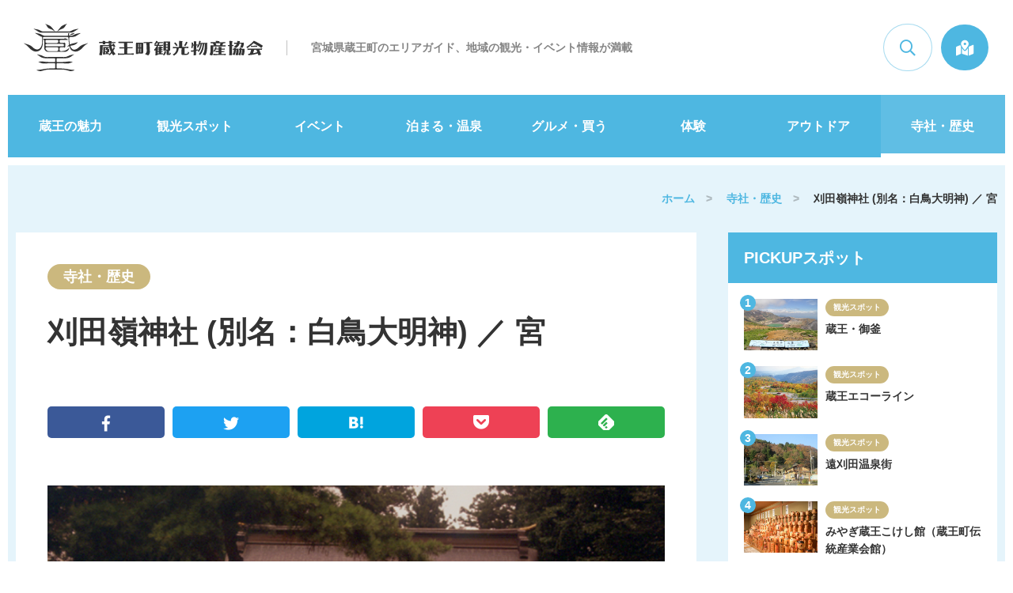

--- FILE ---
content_type: text/html; charset=UTF-8
request_url: https://www.zao-machi.com/temples_history/423.html
body_size: 7446
content:
<!doctype html><html lang="ja"><head><meta charset="utf-8"><meta http-equiv="X-UA-Compatible" content="IE=edge"/><meta name="viewport" content="width=device-width, initial-scale=1, minimum-scale=1, maximum-scale=2, shrink-to-fit=no"/><title>刈田嶺神社 (別名：白鳥大明神) ／ 宮｜寺社・歴史｜蔵王町観光物産協会</title><meta name="description" content="自然豊かな宮城県蔵王町の観光や物産・イベント・体験・アウトドアなどの魅力的な観光情報が満載です。蔵王町観光物産協会が運営。"><meta name="keywords" content="蔵王山,蔵王町の温泉,みやぎ蔵王こけし館,蔵王町の交通情報,蔵王町の観光スポット,蔵王町のスキー場"><link rel="stylesheet" href="https://www.zao-machi.com/wp-content/cache/autoptimize/css/autoptimize_single_a0832df255add90dd15cde9ffc813e05.css"><meta name='robots' content='max-image-preview:large'/><link href='https://fonts.gstatic.com' crossorigin='anonymous' rel='preconnect'/><link rel='stylesheet' id='style-css' href='https://www.zao-machi.com/wp-content/themes/zao-machi/style.css' type='text/css' media=''/><link rel='stylesheet' id='sbi_styles-css' href='https://www.zao-machi.com/wp-content/plugins/instagram-feed/css/sbi-styles.min.css' type='text/css' media='all'/><link rel='stylesheet' id='wp-block-library-css' href='https://www.zao-machi.com/wp-includes/css/dist/block-library/style.min.css' type='text/css' media='all'/><style id='wp-block-library-inline-css' type='text/css'>.has-text-align-justify{text-align:justify}</style><link rel='stylesheet' id='wp-block-library-theme-css' href='https://www.zao-machi.com/wp-includes/css/dist/block-library/theme.min.css' type='text/css' media='all'/><link rel='stylesheet' id='mediaelement-css' href='https://www.zao-machi.com/wp-includes/js/mediaelement/mediaelementplayer-legacy.min.css' type='text/css' media='all'/><link rel='stylesheet' id='wp-mediaelement-css' href='https://www.zao-machi.com/wp-includes/js/mediaelement/wp-mediaelement.min.css' type='text/css' media='all'/><link rel='stylesheet' id='contact-form-7-css' href='https://www.zao-machi.com/wp-content/cache/autoptimize/css/autoptimize_single_c7fd42b5bb3873666b0c3fc87bf32c6d.css' type='text/css' media='all'/><link rel='stylesheet' id='fancybox-css' href='https://www.zao-machi.com/wp-content/plugins/easy-fancybox/css/jquery.fancybox.min.css' type='text/css' media='screen'/><link rel='stylesheet' id='jetpack_css-css' href='https://www.zao-machi.com/wp-content/cache/autoptimize/css/autoptimize_single_e4f0b7415be4cdafe06fac59a28df5c9.css' type='text/css' media='all'/> <script type='text/javascript' src='https://www.zao-machi.com/wp-includes/js/jquery/jquery.min.js' id='jquery-core-js'></script> <script defer type='text/javascript' src='https://www.zao-machi.com/wp-includes/js/jquery/jquery-migrate.min.js' id='jquery-migrate-js'></script> <link rel="https://api.w.org/" href="https://www.zao-machi.com/wp-json/"/><link rel="alternate" type="application/json" href="https://www.zao-machi.com/wp-json/wp/v2/posts/423"/><link rel="canonical" href="https://www.zao-machi.com/temples_history/423.html"/><link rel="alternate" type="application/json+oembed" href="https://www.zao-machi.com/wp-json/oembed/1.0/embed?url=https%3A%2F%2Fwww.zao-machi.com%2Ftemples_history%2F423.html"/><link rel="alternate" type="text/xml+oembed" href="https://www.zao-machi.com/wp-json/oembed/1.0/embed?url=https%3A%2F%2Fwww.zao-machi.com%2Ftemples_history%2F423.html&#038;format=xml"/><style type='text/css'>img#wpstats{display:none}</style> <script async src="https://www.googletagmanager.com/gtag/js?id=UA-183656657-1"></script> <script>window.dataLayer=window.dataLayer||[];function gtag(){dataLayer.push(arguments);}gtag('js',new Date());gtag('config','UA-183656657-1');</script> </head><body><div id="body-wrap"><div id="contents-wrap"><header id="header"><p id="header-logo"><a href="/"><img src="/wp-content/themes/zao-machi/_img/common/h_logo.svg" alt="蔵王町観光物産協会" class="svg"></a><span class="ds">宮城県蔵王町のエリアガイド、地域の観光・イベント情報が満載</span></p><ul><li class="search"><span class="a"><i class="far fa-search"></i></span><form action="/" method="get" class="search_area"><input type="text" name="s" placeholder="エリア情報を検索！"><button>検索</button></form></li><li class="access"><a href="/access/"><i class="fas fa-map-marked-alt"></i></a></li></ul> <a href="" id="nav_bar"><span></span></a></header><main id="main"><nav id="nav"><div class="fixWrap"><div class="fix"><div class="inner innerW"><div class="search sp"> <span class="a"><i class="far fa-search"></i></span><form action="/" method="get" class="search_area"><input type="text" name="s" placeholder="エリア情報を検索！"><button>検索</button></form></div><ul><li><a href="/appeal/">蔵王の魅力</a></li><li><a href="/sightseeing_spot/">観光スポット</a></li><li><a href="/event/">イベント</a></li><li><a href="/stay_hotspring/">泊まる・温泉</a></li><li><a href="/gourmet_buy/">グルメ・買う</a></li><li><a href="/experience/">体験</a></li><li><a href="/outdoor/">アウトドア</a></li><li class="active"><a href="/temples_history/">寺社・歴史</a></li></ul><div class="sublink sp"> <a href="/news/">新着情報</a> <a href="/pamphlet/">電子パンフレット</a> <a href="/about/">蔵王町観光物産協会について</a> <a href="/policy/">サイトポリシー</a> <a href="/link/">リンク集</a> <a href="/contact/">お問い合わせ</a></div></div></div></div></nav><div id="page-wrap" class="sec bg_lb"><div class="inner innerW"><div id="page-crumbList" class="crumbList" itemscope itemtype="//schema.org/BreadcrumbList"> <span itemprop="itemListElement" itemscope itemtype="//schema.org/ListItem"><a itemprop="item" href="/"><span itemprop="name">ホーム</span></a><meta itemprop="position" content="1"/></span>　>　 <span itemprop="itemListElement" itemscope itemtype="//schema.org/ListItem"><a itemprop="item" href="temples_history/"><span itemprop="name">寺社・歴史</span></a><meta itemprop="position" content="2"></span>　>　 <span itemprop="itemListElement" itemscope itemtype="//schema.org/ListItem"><span itemprop="name" class="now">刈田嶺神社 (別名：白鳥大明神) ／ 宮</span><meta itemprop="position" content="3"></span></div><div id="page-main"><div id="single-header"><div class="area_tags"> <span class="d d3">寺社・歴史</span></div><h1>刈田嶺神社 (別名：白鳥大明神) ／ 宮</h1><div class="single-header-sns"><ul class="row-5-1rem"><li class="fb"><a href="http://www.facebook.com/share.php?u=https://www.zao-machi.com/temples_history/423.html" target="_blank" onclick="window.open(this.href, 'facebookWindow', 'width=650, height=306, menubar=no, toolbar=no, scrollbars=no'); return false;"><img src="/wp-content/themes/zao-machi/_img/common/icon_fb.png"></a></li><li class="tw"><a href="http://twitter.com/share?url=https://www.zao-machi.com/temples_history/423.html&text=刈田嶺神社 (別名：白鳥大明神) ／ 宮｜蔵王町観光物産協会" target="_blank" onclick="window.open(this.href, 'twitterWindow', 'width=550, height=420, menubar=no, toolbar=no, scrollbars=no'); return false;"><img src="/wp-content/themes/zao-machi/_img/common/icon_tw.png"></a></li><li class="ha"><a href="http://b.hatena.ne.jp/entry/https://www.zao-machi.com/temples_history/423.html" class="hatena-bookmark-button" data-hatena-bookmark-title="刈田嶺神社 (別名：白鳥大明神) ／ 宮｜蔵王町観光物産協会" data-hatena-bookmark-layout="simple" title="このエントリーをはてなブックマークに追加"><img src="/wp-content/themes/zao-machi/_img/common/icon_ha.png"></a><script type="text/javascript" src="https://b.st-hatena.com/js/bookmark_button.js" charset="utf-8" async></script></li><li class="po"><a href="http://getpocket.com/edit?url=https://www.zao-machi.com/temples_history/423.html&title=刈田嶺神社 (別名：白鳥大明神) ／ 宮 | 蔵王町観光物産協会" onclick="window.open(this.href, 'pocketWindow', 'width=650, height=650, menubar=no, toolbar=no, scrollbars=yes'); return false;"><img src="/wp-content/themes/zao-machi/_img/common/icon_po.png"></a></li><li class="feedly"><a href='https://feedly.com/i/subscription/feed/https://www.zao-machi.com/feed' target='blank'><img src="/wp-content/themes/zao-machi/_img/common/icon_feedly.png"></a></li></ul></div></div><div id="single-mv" class="sub_sec"><div class="w"><div class="pw" style="background-image:url(https://www.zao-machi.com/wp-content/uploads/2021/08/45d1edd0857c4a659f3892c7dfbf395d.jpg)"></div></div></div><div id="single-about" class="sub_sec"><p><p>&nbsp;</p><p>延喜式内社（えんぎしきないしゃ）であり、刈田郡総鎮守として古くから崇敬を受けた名社です。<br/> 神社が鎮座する宮地区では、白鳥を神様のお使いとして崇める風習があり、<br/> 白鳥信仰の中心地として「白鳥（しろとり）大明神」とも称されています。</p><p>本殿は、享保３年（1718）に伊達家の重臣白石城主片倉氏の手で奉納され、宮城県指定文化財にもなっています。<br/> また、拝殿、随身門、白鳥古碑群、絵馬21点は蔵王町指定文化財に、刈田嶺神社神楽は<br/> 蔵王町指定無形民族に指定されています。</p><p>&nbsp;</p></p></div><div id="single-data" class="sub_sec"><h2 class="h2">「刈田嶺神社 (別名：白鳥大明神) ／ 宮」の基本情報</h2><p>※掲載されている情報や写真については最新の情報とは限りませんのでご了承ください。</p><table class="table table-resp"><tr><th>名称</th><td>刈田嶺神社 (別名：白鳥大明神)</td></tr><tr><th>所在</th><td>刈田郡蔵王町宮字馬場1</td></tr><tr><th>アクセス</th><td>ミヤコーバス「宮」バス停下車、徒歩２分</td></tr><tr><th>駐車場</th><td>あり</td></tr><tr><th>ホームページ</th><td><a href="https://www.dokitan.com/" target="_blank">https://www.dokitan.com/</a></td></tr><tr><th>Wi-Fi</th><td>なし</td></tr><tr><th>お問い合わせ</th><td>刈田嶺神社 (別名：白鳥大明神) ／ 宮　TEL　0224-32-2615</td></tr></table></div><div id="single-map" class="sub_sec"> <iframe src="https://www.google.com/maps/embed?pb=!1m18!1m12!1m3!1d3141.8654964195466!2d140.65070041532545!3d38.05022027971016!2m3!1f0!2f0!3f0!3m2!1i1024!2i768!4f13.1!3m3!1m2!1s0x5f8a40f2b4199ab7%3A0x5257fba3aa8c732d!2z44CSOTg5LTA3MDEg5a6u5Z-O55yM5YiI55Sw6YOh6JS1546L55S65a6u6aas5aC077yR!5e0!3m2!1sja!2sjp!4v1629088000942!5m2!1sja!2sjp" width="600" height="450" style="border:0;" allowfullscreen="" loading="lazy"></iframe></div></div><div id="page-side"><div id="page-side-picup" class="side_wrap"><h3>PICKUPスポット</h3><div class="tw"><ul class="picup_list"><li><a href="https://www.zao-machi.com/sightseeing_spot/1.html" class="row-3-1rem"> <span class="pw" style="background-image:url(https://www.zao-machi.com/wp-content/uploads/2021/08/9842ebc28f4d1aafc6f3c7274a4f26e8.jpg)"></span><div class="w col-2"> <span class="d">観光スポット</span> <span class="h">蔵王・御釜</span></div> </a></li><li><a href="https://www.zao-machi.com/sightseeing_spot/205.html" class="row-3-1rem"> <span class="pw" style="background-image:url(https://www.zao-machi.com/wp-content/uploads/2021/07/434e6ad3da4efea421a6c776b36f6b9b.jpg)"></span><div class="w col-2"> <span class="d">観光スポット</span> <span class="h">蔵王エコーライン</span></div> </a></li><li><a href="https://www.zao-machi.com/sightseeing_spot/1631.html" class="row-3-1rem"> <span class="pw" style="background-image:url(https://www.zao-machi.com/wp-content/uploads/2021/07/8c744b8bdd513e9da6ee9239efc5481a.jpg)"></span><div class="w col-2"> <span class="d">観光スポット</span> <span class="h">遠刈田温泉街</span></div> </a></li><li><a href="https://www.zao-machi.com/sightseeing_spot/693.html" class="row-3-1rem"> <span class="pw" style="background-image:url(https://www.zao-machi.com/wp-content/uploads/2021/08/DSC_4387.jpg)"></span><div class="w col-2"> <span class="d">観光スポット</span> <span class="h">みやぎ蔵王こけし館（蔵王町伝統産業会館）</span></div> </a></li><li><a href="https://www.zao-machi.com/sightseeing_spot/726.html" class="row-3-1rem"> <span class="pw" style="background-image:url(https://www.zao-machi.com/wp-content/uploads/2021/08/181d8fb63f74b1e88d7d09e9b0ec0897.jpg)"></span><div class="w col-2"> <span class="d">観光スポット</span> <span class="h">蔵王酪農センター（蔵王チーズ工場）</span></div> </a></li></ul></div></div><div id="page-side-tag" class="side_wrap"><h3>タグで探す</h3><div class="tw"><ul class="tags"><li class="tag"><a href="https://www.zao-machi.com/tag/%e5%9c%b0%e5%9f%9f%e3%81%8a%e3%81%93%e3%81%97%e5%8d%94%e5%8a%9b%e9%9a%8a/"><i class="fas fa-tag"></i> 地域おこし協力隊<small>（1）</small></a></li><li class="tag"><a href="https://www.zao-machi.com/tag/%e3%83%90%e3%83%a9%e5%9c%92/"><i class="fas fa-tag"></i> バラ園<small>（1）</small></a></li><li class="tag"><a href="https://www.zao-machi.com/tag/%e3%82%b8%e3%82%aa%e3%83%91%e3%83%bc%e3%82%af/"><i class="fas fa-tag"></i> ジオパーク<small>（1）</small></a></li><li class="tag"><a href="https://www.zao-machi.com/tag/%e4%b8%80%e6%a3%9f%e8%b2%b8%e5%88%87%e3%82%8a/"><i class="fas fa-tag"></i> 一棟貸切り<small>（1）</small></a></li><li class="tag"><a href="https://www.zao-machi.com/tag/%e5%a4%a7%e9%81%93%e8%8a%b8/"><i class="fas fa-tag"></i> 大道芸<small>（1）</small></a></li><li class="tag"><a href="https://www.zao-machi.com/tag/%e8%94%b5%e7%8e%8b%e7%94%ba%e5%ae%ae/"><i class="fas fa-tag"></i> 蔵王町宮<small>（1）</small></a></li><li class="tag"><a href="https://www.zao-machi.com/tag/%e3%82%b8%e3%83%93%e3%82%a8%e6%96%99%e7%90%86/"><i class="fas fa-tag"></i> ジビエ料理<small>（1）</small></a></li><li class="tag"><a href="https://www.zao-machi.com/tag/%e8%b2%b8%e5%88%87%e3%82%b3%e3%83%86%e3%83%bc%e3%82%b8/"><i class="fas fa-tag"></i> 貸切コテージ<small>（1）</small></a></li><li class="tag"><a href="https://www.zao-machi.com/tag/%e6%97%a5%e5%b8%b0%e3%82%8a%e5%85%a5%e6%b5%b4%e6%96%bd%e8%a8%ad/"><i class="fas fa-tag"></i> 日帰り入浴施設<small>（3）</small></a></li><li class="tag"><a href="https://www.zao-machi.com/tag/%e9%81%a0%e5%88%88%e7%94%b0%e6%b8%a9%e6%b3%89/"><i class="fas fa-tag"></i> 遠刈田温泉<small>（5）</small></a></li><li class="tag"><a href="https://www.zao-machi.com/tag/%e7%94%ba%e5%a4%96%e3%82%a4%e3%83%99%e3%83%b3%e3%83%88/"><i class="fas fa-tag"></i> 町外イベント<small>（2）</small></a></li><li class="tag"><a href="https://www.zao-machi.com/tag/%e8%94%b5%e7%8e%8b%e9%80%9a%e3%82%8a/"><i class="fas fa-tag"></i> 蔵王通り<small>（1）</small></a></li><li class="tag"><a href="https://www.zao-machi.com/tag/%e3%81%9f%e3%81%a3%e3%81%b7%e3%82%8a%e8%94%b5%e7%8e%8b%ef%bc%81%e3%82%ad%e3%83%a3%e3%83%b3%e3%83%9a%e3%83%bc%e3%83%b3/"><i class="fas fa-tag"></i> たっぷり蔵王！キャンペーン<small>（1）</small></a></li><li class="tag"><a href="https://www.zao-machi.com/tag/%e5%9c%b0%e5%a0%b4%e7%94%a3%e5%93%81/"><i class="fas fa-tag"></i> 地場産品<small>（3）</small></a></li><li class="tag"><a href="https://www.zao-machi.com/tag/%e3%81%99%e3%81%84%e3%81%9b%e3%82%93/"><i class="fas fa-tag"></i> すいせん<small>（1）</small></a></li><li class="tag"><a href="https://www.zao-machi.com/tag/%e3%83%ac%e3%83%b3%e3%82%bf%e3%83%ab%e3%82%b7%e3%83%a7%e3%83%83%e3%83%97/"><i class="fas fa-tag"></i> レンタルショップ<small>（1）</small></a></li><li class="tag"><a href="https://www.zao-machi.com/tag/%e9%81%a0%e5%88%88%e7%94%b0%e6%b8%a9%e6%b3%89%e4%bb%ae%e8%a3%85%e7%9b%86%e8%b8%8a%e3%82%8a%e5%a4%a7%e4%bc%9a/"><i class="fas fa-tag"></i> 遠刈田温泉仮装盆踊り大会<small>（1）</small></a></li><li class="tag"><a href="https://www.zao-machi.com/tag/%e3%81%bf%e3%82%84%e3%81%8e%e8%94%b5%e7%8e%8b%e3%81%88%e3%81%bc%e3%81%97%e3%83%aa%e3%82%be%e3%83%bc%e3%83%88/"><i class="fas fa-tag"></i> みやぎ蔵王えぼしリゾート<small>（3）</small></a></li><li class="tag"><a href="https://www.zao-machi.com/tag/%e3%83%8a%e3%82%a4%e3%83%88%e3%82%b4%e3%83%b3%e3%83%89%e3%83%a9/"><i class="fas fa-tag"></i> ナイトゴンドラ<small>（1）</small></a></li><li class="tag"><a href="https://www.zao-machi.com/tag/%e3%82%b9%e3%83%9d%e3%83%bc%e3%83%84%e3%83%bb%e3%83%ac%e3%83%b3%e3%82%bf%e3%82%b5%e3%82%a4%e3%82%af%e3%83%ab/"><i class="fas fa-tag"></i> スポーツ・レンタサイクル<small>（4）</small></a></li><li class="tag"><a href="https://www.zao-machi.com/tag/%e5%a4%8f%e7%a5%ad%e3%82%8a/"><i class="fas fa-tag"></i> 夏祭り<small>（1）</small></a></li><li class="tag"><a href="https://www.zao-machi.com/tag/%e6%98%9f%e7%a9%ba%e8%a6%b3%e8%b3%9e/"><i class="fas fa-tag"></i> 星空観賞<small>（1）</small></a></li><li class="tag"><a href="https://www.zao-machi.com/tag/%e3%81%b5%e3%82%8f%e3%81%b5%e3%82%8f%e3%83%91%e3%83%b3%e3%82%b1%e3%83%bc%e3%82%ad/"><i class="fas fa-tag"></i> ふわふわパンケーキ<small>（1）</small></a></li><li class="tag"><a href="https://www.zao-machi.com/tag/%e3%83%9a%e3%83%83%e3%83%88%e3%81%a8%e6%b3%8a%e3%81%be%e3%82%8c%e3%82%8b%e5%ae%bf%e6%b3%8a%e6%96%bd%e8%a8%ad/"><i class="fas fa-tag"></i> ペットと泊まれる宿泊施設<small>（6）</small></a></li><li class="tag"><a href="https://www.zao-machi.com/tag/%e3%81%96%e3%81%8a%e3%81%86%e3%81%95%e3%81%be/"><i class="fas fa-tag"></i> ざおうさま<small>（2）</small></a></li><li class="tag"><a href="https://www.zao-machi.com/tag/%e3%81%96%e3%81%8a%e3%81%86%e3%81%95%e3%81%be%e3%82%b8%e3%82%a7%e3%83%a9%e3%83%bc%e3%83%88%e8%94%b5%e7%8e%8b%e3%83%81%e3%83%bc%e3%82%ba/"><i class="fas fa-tag"></i> ざおうさまジェラート蔵王チーズ<small>（1）</small></a></li><li class="tag"><a href="https://www.zao-machi.com/tag/%e3%82%ab%e3%83%95%e3%82%a7/"><i class="fas fa-tag"></i> カフェ<small>（1）</small></a></li><li class="tag"><a href="https://www.zao-machi.com/tag/%e5%88%a5%e8%8d%98%e3%83%bb%e3%83%aa%e3%82%be%e3%83%bc%e3%83%88/"><i class="fas fa-tag"></i> 別荘・リゾート<small>（2）</small></a></li><li class="tag"><a href="https://www.zao-machi.com/tag/%e8%94%b5%e7%8e%8b%e9%85%aa%e8%be%b2%e3%82%bb%e3%83%b3%e3%82%bf%e3%83%bc/"><i class="fas fa-tag"></i> 蔵王酪農センター<small>（1）</small></a></li><li class="tag"><a href="https://www.zao-machi.com/tag/%e8%94%b5%e7%8e%8b%e3%82%b8%e3%82%aa%e3%83%91%e3%83%bc%e3%82%af/"><i class="fas fa-tag"></i> 蔵王ジオパーク<small>（1）</small></a></li><li class="tag"><a href="https://www.zao-machi.com/tag/%e6%b8%a9%e6%b3%89%e4%bb%98%e3%81%8d%e8%b2%b8%e5%88%a5%e8%8d%98/"><i class="fas fa-tag"></i> 温泉付き貸別荘<small>（1）</small></a></li><li class="tag"><a href="https://www.zao-machi.com/tag/%e6%97%85%e9%a4%a8%e3%83%bb%e3%83%9b%e3%83%86%e3%83%ab/"><i class="fas fa-tag"></i> 旅館・ホテル<small>（16）</small></a></li><li class="tag"><a href="https://www.zao-machi.com/tag/%e3%83%9a%e3%83%b3%e3%82%b7%e3%83%a7%e3%83%b3%e3%83%bb%e6%b0%91%e5%ae%bf/"><i class="fas fa-tag"></i> ペンション・民宿<small>（4）</small></a></li><li class="tag"><a href="https://www.zao-machi.com/tag/%e8%b2%b8%e3%81%97%e5%88%a5%e8%8d%98/"><i class="fas fa-tag"></i> 貸し別荘<small>（4）</small></a></li><li class="tag"><a href="https://www.zao-machi.com/tag/%e5%90%88%e5%ae%bf%e3%83%bb%e3%81%9d%e3%81%ae%e4%bb%96%e3%81%ae%e5%ae%bf%e6%b3%8a%e6%96%bd%e8%a8%ad/"><i class="fas fa-tag"></i> 合宿・その他の宿泊施設<small>（1）</small></a></li><li class="tag"><a href="https://www.zao-machi.com/tag/%e3%82%b0%e3%83%ab%e3%83%a1/"><i class="fas fa-tag"></i> グルメ<small>（20）</small></a></li><li class="tag"><a href="https://www.zao-machi.com/tag/%e7%89%a9%e7%94%a3%e5%93%81/"><i class="fas fa-tag"></i> 物産品<small>（8）</small></a></li><li class="tag"><a href="https://www.zao-machi.com/tag/%e5%be%a1%e9%87%9c%e3%83%bb%e8%94%b5%e7%8e%8b%e3%82%a8%e3%82%b3%e3%83%bc%e3%83%a9%e3%82%a4%e3%83%b3%e6%b2%bf%e7%b7%9a/"><i class="fas fa-tag"></i> 御釜・蔵王エコーライン沿線<small>（10）</small></a></li><li class="tag"><a href="https://www.zao-machi.com/tag/%e7%94%a3%e7%9b%b4%e5%b8%82%e5%a0%b4/"><i class="fas fa-tag"></i> 産直市場<small>（11）</small></a></li><li class="tag"><a href="https://www.zao-machi.com/tag/%e3%81%8a%e5%9c%9f%e7%94%a3/"><i class="fas fa-tag"></i> お土産<small>（4）</small></a></li><li class="tag"><a href="https://www.zao-machi.com/tag/%e3%82%a2%e3%82%af%e3%83%86%e3%82%a3%e3%83%93%e3%83%86%e3%82%a3/"><i class="fas fa-tag"></i> アクティビティ<small>（6）</small></a></li><li class="tag"><a href="https://www.zao-machi.com/tag/%e8%87%aa%e7%84%b6%e3%82%b9%e3%83%9d%e3%83%83%e3%83%88/"><i class="fas fa-tag"></i> 自然スポット<small>（2）</small></a></li><li class="tag"><a href="https://www.zao-machi.com/tag/%e8%a6%8b%e5%ad%a6%e3%82%b9%e3%83%9d%e3%83%83%e3%83%88/"><i class="fas fa-tag"></i> 見学スポット<small>（5）</small></a></li><li class="tag"><a href="https://www.zao-machi.com/tag/%e3%81%bf%e3%82%84%e3%81%8e%e8%94%b5%e7%8e%8b%e4%b8%89%e5%8d%81%e5%85%ad%e6%99%af%e3%83%93%e3%83%a5%e3%83%bc%e3%83%9d%e3%82%a4%e3%83%b3%e3%83%88/"><i class="fas fa-tag"></i> みやぎ蔵王三十六景ビューポイント<small>（2）</small></a></li></ul></div></div><div id="page-side-news" class="side_wrap"><h3>新着情報</h3><div class="tw"><ul class="news_list"><li><a href="https://www.zao-machi.com/news/11354.html" class="row-3-1rem"> <span class="pw" style="background-image:url(https://www.zao-machi.com/wp-content/uploads/2024/01/IMGP0370-300x225.jpg)"></span><div class="w col-2"> <span class="d">2025/12/30</span> <span class="h">2026年 1月　観光情報・臨時休業日</span></div> </a></li><li><a href="https://www.zao-machi.com/news/5356.html" class="row-3-1rem"> <span class="pw" style="background-image:url(https://www.zao-machi.com/wp-content/uploads/2025/12/20251222095314-0001-300x212.jpg)"></span><div class="w col-2"> <span class="d">2025/12/22</span> <span class="h">2025-26　年末年始　施設営業状況　バス時刻</span></div> </a></li><li><a href="https://www.zao-machi.com/news/11290.html" class="row-3-1rem"> <span class="pw" style="background-image:url(https://www.zao-machi.com/wp-content/uploads/2025/12/dd75edca3b9206af9de80ec74c939b93-212x300.jpg)"></span><div class="w col-2"> <span class="d">2025/12/21</span> <span class="h">【2026/ 1/ 1 から運行開始】みやぎ蔵王山麓アクセス線  遠刈田温泉 ⇔ キツネ村　26年 3月末迄期間限定の土日祝のみ運行〔タケヤ交通〕</span></div> </a></li></ul></div></div></div></div></div><div id="pageup"><a href="#"><span>このページのトップへ</span></a></div><footer id="footer"><div id="footer-link"><div class="inner"><div class="link_wrap"><ul><li><a href="/appeal/">宮城蔵王の魅力</a></li><li><a href="/appeal/natural/">蔵王の大自然</a></li><li><a href="/appeal/hot_spring/">遠刈田温泉</a></li><li><a href="/appeal/taste/">蔵王の味覚</a></li><li><a href="/sightseeing_spot/">観光スポット</a></li><li><a href="/event/">イベント</a></li></ul><ul><li><a href="/stay_hotspring/">泊まる・温泉</a></li><li><a href="/gourmet_buy/">グルメ・買う</a></li><li><a href="/experience/">体験</a></li><li><a href="/outdoor/">アウトドア</a></li><li><a href="/temples_history/">寺社・歴史</a></li><li><a href="/access/">交通アクセス</a></li></ul><ul><li><a href="/news/">新着情報</a></li><li><a href="/pamphlet/">観光パンフレット</a></li><li><a href="/about/">蔵王町観光物産協会について</a></li><li><a href="/policy/">サイトポリシー</a></li><li><a href="/link/">リンク集</a></li><li><a href="/contact/">お問い合わせ</a></li></ul></div><p class="logo"><img src="/wp-content/themes/zao-machi/_img/common/h_logo.svg" alt="蔵王町観光物産協会" class="svg"></p><div class="infos"><div class="info"><h3><small>〈個人のお客様〉</small><br>蔵王町観光案内所</h3><p>（窓口時間：午前9時～午後5時/ 年中無休）<br>宮城県刈田郡蔵王町遠刈田温泉仲町33番地<br>TEL: 0224-34-2725　FAX: 0224-34-2772</p></div><div class="info"><h3><small>〈法人のお客様〉</small><br>一般社団法人 蔵王町観光物産協会</h3><p>宮城県刈田郡蔵王町遠刈田温泉字新地西裏山36番地135<br>TEL: 0224-34-4401　FAX: 0224-34-4402</p></div></div></div></div><div id="footer-copy"><div class="inner"><p>&copy; 一般社団法人 蔵王町観光物産協会 All Rights Reserved.</p></div></div></footer></main></div></div>  <script defer src="https://www.zao-machi.com/wp-content/cache/autoptimize/js/autoptimize_single_33a34b375b391d4db4afec32ccef8237.js"></script> <script defer src="https://www.zao-machi.com/wp-content/cache/autoptimize/js/autoptimize_single_70b4897108480dbe11c443c2ab7679c9.js"></script> 
 <script defer src="https://www.zao-machi.com/wp-content/cache/autoptimize/js/autoptimize_single_fa0e93b4a1839b29643d228968e6e53d.js"></script>  <script type="text/javascript">var sbiajaxurl="https://www.zao-machi.com/wp-admin/admin-ajax.php";</script> <script type='text/javascript' id='contact-form-7-js-extra'>var wpcf7={"apiSettings":{"root":"https:\/\/www.zao-machi.com\/wp-json\/contact-form-7\/v1","namespace":"contact-form-7\/v1"}};</script> <script defer type='text/javascript' src='https://www.zao-machi.com/wp-content/cache/autoptimize/js/autoptimize_single_309e1a27ab5c8722dea8f46fc8c384d5.js' id='contact-form-7-js'></script> <script defer type='text/javascript' src='https://www.zao-machi.com/wp-content/plugins/easy-fancybox/js/jquery.fancybox.min.js' id='jquery-fancybox-js'></script> <script type='text/javascript' id='jquery-fancybox-js-after'>var fb_timeout,fb_opts={'overlayShow':true,'hideOnOverlayClick':true,'showCloseButton':true,'margin':20,'centerOnScroll':false,'enableEscapeButton':true,'autoScale':true};if(typeof easy_fancybox_handler==='undefined'){var easy_fancybox_handler=function(){jQuery('.nofancybox,a.wp-block-file__button,a.pin-it-button,a[href*="pinterest.com/pin/create"],a[href*="facebook.com/share"],a[href*="twitter.com/share"]').addClass('nolightbox');var fb_IMG_select='a[href*=".jpg"]:not(.nolightbox,li.nolightbox>a),area[href*=".jpg"]:not(.nolightbox),a[href*=".jpeg"]:not(.nolightbox,li.nolightbox>a),area[href*=".jpeg"]:not(.nolightbox),a[href*=".png"]:not(.nolightbox,li.nolightbox>a),area[href*=".png"]:not(.nolightbox),a[href*=".webp"]:not(.nolightbox,li.nolightbox>a),area[href*=".webp"]:not(.nolightbox)';jQuery(fb_IMG_select).addClass('fancybox image');var fb_IMG_sections=jQuery('.gallery,.wp-block-gallery,.tiled-gallery,.wp-block-jetpack-tiled-gallery');fb_IMG_sections.each(function(){jQuery(this).find(fb_IMG_select).attr('rel','gallery-'+fb_IMG_sections.index(this));});jQuery('a.fancybox,area.fancybox,li.fancybox a').each(function(){jQuery(this).fancybox(jQuery.extend({},fb_opts,{'transitionIn':'elastic','easingIn':'easeOutBack','transitionOut':'elastic','easingOut':'easeInBack','opacity':false,'hideOnContentClick':false,'titleShow':true,'titlePosition':'over','titleFromAlt':true,'showNavArrows':true,'enableKeyboardNav':true,'cyclic':false}))});};jQuery('a.fancybox-close').on('click',function(e){e.preventDefault();jQuery.fancybox.close()});};var easy_fancybox_auto=function(){setTimeout(function(){jQuery('#fancybox-auto').trigger('click')},1000);};jQuery(easy_fancybox_handler);jQuery(document).on('post-load',easy_fancybox_handler);jQuery(easy_fancybox_auto);</script> <script defer type='text/javascript' src='https://www.zao-machi.com/wp-content/plugins/easy-fancybox/js/jquery.easing.min.js' id='jquery-easing-js'></script> <script defer type='text/javascript' src='https://www.zao-machi.com/wp-content/plugins/easy-fancybox/js/jquery.mousewheel.min.js' id='jquery-mousewheel-js'></script> <script defer type='text/javascript' src='https://www.zao-machi.com/wp-includes/js/wp-embed.min.js' id='wp-embed-js'></script> </body></html>

--- FILE ---
content_type: text/css
request_url: https://www.zao-machi.com/wp-content/cache/autoptimize/css/autoptimize_single_a0832df255add90dd15cde9ffc813e05.css
body_size: 892
content:
@charset "utf-8";@import url(//www.zao-machi.com/wp-content/themes/zao-machi/_css/normalize.css);@import url(//www.zao-machi.com/wp-content/themes/zao-machi/_css/../_plugin/fontawesome/css/all.min.css);@import url(//www.zao-machi.com/wp-content/themes/zao-machi/_css/../_plugin/aos/aos.css);@import url(//www.zao-machi.com/wp-content/themes/zao-machi/_css/common_parts.css);@import url(//www.zao-machi.com/wp-content/themes/zao-machi/_css/common.css);#calendar .fc .fc-toolbar{justify-content:flex-start}#calendar .fc-toolbar-chunk:last-child{margin-left:auto}#calendar .fc-scrollgrid{background-color:#fff}#calendar .fc-button-primary{background-color:#4eb7e1;border:none}#calendar .fc-event-start{border-radius:1rem 0 0 1rem}#calendar .fc-event-end{border-radius:0 1rem 1rem 0}#calendar .fc-event-start.fc-event-end{border-radius:1rem}#calendar table{color:#999;font-size:1.2rem !important;font-weight:700}#calendar .fc-toolbar-title{font-size:3rem}#calendar .fc-day-sat a{color:#3776d5}#calendar .fc-day-sun a{color:#bc0000}#calendar .fc-event-title{font-size:1.4rem}#calendar .fc-h-event{padding:0 0 0 .5rem;border:1px solid #fff;border:1px solid var(--fc-event-border-color,#fff);background-color:#ffc328;background-color:var(--fc-event-bg-color,#ffc328)}.cate_nav{padding:1rem 2rem;border:solid 3px #ddd;background-color:#fff;margin-bottom:2rem}.cate_nav form{display:flex;flex-flow:wrap;align-items:center}.cate_nav form h3{margin-right:2rem;color:#999}.cate_nav form ul{display:flex;flex-flow:wrap;margin-right:2rem}.cate_nav form ul li{margin:.5rem .5rem .5rem 0}.cate_nav form ul li label{display:flex;align-items:center}.cate_nav form ul li label input{display:none}.cate_nav form ul li label span{padding:0 1rem;border-radius:5rem;border-style:solid;border-width:2px;font-weight:700;border-color:#f6f6f6 !important}.cate_nav form ul li label span:hover{cursor:pointer}.cate_nav form ul li label span:before{content:"\f00c";display:inline-block;margin-right:.5rem;color:#ddd;font-family:'Font Awesome 5 Pro';font-weight:400}.cate_nav form ul li label input:checked+span{border-color:inherit !important}.cate_nav form ul li label input:checked+span:before{color:inherit}.cate_nav form input[type=submit]{margin:1rem 0 1rem auto}#experience_search{padding:4rem;background-color:#fff}#experience_search .w{display:flex;margin-bottom:3rem;align-items:center;justify-content:center}#experience_search h3{color:#4eb7e1}#experience_search ul{display:flex;flex-flow:wrap;align-items:center}#experience_search ul li{padding:.5rem 0 .5rem 1rem;font-weight:700;font-size:1.5rem;white-space:nowrap}#experience_search ul li.disabled{opacity:.4}#experience_search ul li label{display:flex;align-items:center}#experience_search ul li label:hover{cursor:pointer}#experience_search ul li.disabled label:hover{cursor:auto}#experience_search ul li label input{display:none}#experience_search ul li label span{display:inline-block;padding:.7rem 1rem;border-radius:.5rem}#experience_search ul li label span:before{position:relative;top:1px;content:"\f111";display:inline-block;margin-right:.5rem;color:#4eb7e1;font-family:'Font Awesome 5 Pro';font-weight:300}#experience_search ul li label input:checked+span{background-color:#e5f4fb}#experience_search ul li label input:checked+span:before{content:"\f058";color:#4eb7e1}#experience_search .tw{text-align:center}@media screen and (max-width:896px){#experience_search .w{flex-flow:wrap}#experience_search h3{width:100%;text-align:center}#experience_search .tw .bt{width:100%}#experience_search .tw .bt-blue{margin-bottom:1rem}}

--- FILE ---
content_type: text/css
request_url: https://www.zao-machi.com/wp-content/themes/zao-machi/style.css
body_size: 47
content:
/*
Theme Name: zao-machi
Theme URI:
Author: lampros
Author URI: http://www.lampros.co.jp/
Description:
Version: 1.0
License:
License URI:
Tags:
Text Domain:
*/


--- FILE ---
content_type: text/css
request_url: https://www.zao-machi.com/wp-content/themes/zao-machi/_css/common_parts.css
body_size: 5401
content:
@charset "utf-8";
/*--------------------------------------
	copyright :Lampros co.,Ltd.
	-----------------------------------*/

/*
 common
==============================*/

/* android serif font ----------*/
/*@import url('https://fonts.googleapis.com/css?family=Noto+Serif+JP:500');*/

/* lmp font ----------*/
@font-face {font-family: 'icomoon';src: url('../_plugin/icomoon/icomoon.eot?6x2qqy');src:  url('../_plugin/icomoon/icomoon.eot?6x2qqy#iefix') format('embedded-opentype'),url('../_plugin/icomoon/icomoon.ttf?6x2qqy') format('truetype'),url('../_plugin/icomoon/icomoon.woff?6x2qqy') format('woff'),url('../_plugin/icomoon/icomoon.svg?6x2qqy#icomoon') format('svg');font-weight: normal;font-style: normal;font-display: block;}
[class^="icon-"], [class*=" icon-"] {/* use !important to prevent issues with browser extensions that change fonts */font-family: 'icomoon' !important;speak: none;font-style: normal;font-weight: normal;font-variant: normal;text-transform: none;line-height: 1;/* Better Font Rendering =========== */-webkit-font-smoothing: antialiased;-moz-osx-font-smoothing: grayscale;}
.icon-lmp-triple_arrow:before {content: "\e921";}.icon-cal2:before {content: "\e918";}.icon-cal:before {content: "\e920";}.icon-train:before {content: "\e910";}.icon-tree:before {content: "\e911";}.icon-arena:before {content: "\e912";}.icon-ball:before {content: "\e913";}.icon-beginner:before {content: "\e914";}.icon-bill:before {content: "\e915";}.icon-book:before {content: "\e916";}.icon-book2:before {content: "\e917";}.icon-car:before {content: "\e919";}.icon-golf:before {content: "\e91a";}.icon-hall:before {content: "\e91b";}.icon-info:before {content: "\e91c";}.icon-map:before {content: "\e91d";}.icon-qa:before {content: "\e91e";}.icon-run:before {content: "\e91f";}.icon-lmp-freedial:before {content: "\e90b";}.icon-lmp-other-win3:before {content: "\e90c";}.icon-lmp-check:before {content: "\e90d";}.icon-lmp-other-win2:before {content: "\e90e";}.icon-lmp-world:before {content: "\e90f";}.icon-lmp-other-win:before {content: "\e90a";}.icon-lmp-angle-right:before {content: "\e900";}.icon-lmp-angle-left:before {content: "\e901";}.icon-lmp-angle-up:before {content: "\e902";}.icon-lmp-angle-down:before {content: "\e903";}.icon-lmp-angle-last-up:before {content: "\e904";}.icon-lmp-angle-last-down:before {content: "\e905";}.icon-lmp-plus:before {content: "\e906";}.icon-lmp-minus:before {content: "\e907";}.icon-lmp-times:before {content: "\e908";}.icon-lmp-pamphlet:before {content: "\e909";}

/* setting
------------------------------------------------------------------------------------------------------------------------------------------------------------------------------------*/

/* html ----------*/
html { font-size: 62.5%; }
@media screen and (max-width:720px) {
	html { font-size: 56.3%; }
}
@media screen and (max-width:560px) {
	html { font-size: 50%; }
}
/*@media screen and (max-width:400px) {
	html { font-size:43.8%; }
}*/

/* body ----------*/
body {
	font-family: YuGothic,"游ゴシック","ヒラギノ角ゴ Pro W3","Hiragino Kaku Gothic Pro","メイリオ",Meiryo,"ＭＳ Ｐゴシック",sans-serif;
	/*font-family:"游明朝", YuMincho, "ヒラギノ明朝 ProN W6", "Hiragino Mincho ProN", "HiraMinProN-W6", "HG明朝E", "ＭＳ Ｐ明朝", "MS PMincho", "MS 明朝", 'Noto Serif JP', "Times New Roman", Meiryo, serif;*/
	font-size: 1.8rem; line-height: 1.8;
	/*font-feature-settings:"palt";*/
	color: #333;
}

/* margin ----------*/
.mt1px{margin-top:1px!important}.mt2px{margin-top:2px!important}.mt3px{margin-top:3px!important}.mt4px{margin-top:4px!important}.mt5px{margin-top:5px!important}.mt10px{margin-top:10px!important}.mt15px{margin-top:15px!important}.mt20px{margin-top:20px!important}.mt25px{margin-top:25px!important}.mt30px{margin-top:30px!important}.mt35px{margin-top:35px!important}.mt40px{margin-top:40px!important}.mt45px{margin-top:45px!important}.mt50px{margin-top:50px!important}.mt60px{margin-top:60px!important}.mt70px{margin-top:70px!important}.mt80px{margin-top:80px!important}.mt90px{margin-top:90px!important}.mt100px{margin-top:100px!important}.mt110px{margin-top:110px!important}.mt120px{margin-top:120px!important}.mt1pr{margin-top:1%!important}.mt2pr{margin-top:2%!important}.mt3pr{margin-top:3%!important}.mt4pr{margin-top:4%!important}.mt5pr{margin-top:5%!important}.mt6pr{margin-top:6%!important}.mt7pr{margin-top:7%!important}.mt8pr{margin-top:8%!important}.mt9pr{margin-top:9%!important}.mt10pr{margin-top:10%!important}.mt11pr{margin-top:11%!important}.mt12pr{margin-top:12%!important}.mt13pr{margin-top:13%!important}.mt14pr{margin-top:14%!important}.mt15pr{margin-top:15%!important}.mt16pr{margin-top:16%!important}.mt17pr{margin-top:17%!important}.mt18pr{margin-top:18%!important}.mt19pr{margin-top:19%!important}.mt20pr{margin-top:20%!important}.mt1rem{margin-top:1rem!important}.mt2rem{margin-top:2rem!important}.mt3rem{margin-top:3rem!important}.mt4rem{margin-top:4rem!important}.mt5rem{margin-top:5rem!important}.mt6rem{margin-top:6rem!important}.mt7rem{margin-top:7rem!important}.mt8rem{margin-top:8rem!important}.mt9rem{margin-top:9rem!important}.mt10rem{margin-top:10rem!important}.mb1px{margin-bottom:1px!important}.mb2px{margin-bottom:2px!important}.mb3px{margin-bottom:3px!important}.mb4px{margin-bottom:4px!important}.mb5px{margin-bottom:5px!important}.mb10px{margin-bottom:10px!important}.mb15px{margin-bottom:15px!important}.mb20px{margin-bottom:20px!important}.mb25px{margin-bottom:25px!important}.mb30px{margin-bottom:30px!important}.mb35px{margin-bottom:35px!important}.mb40px{margin-bottom:40px!important}.mb45px{margin-bottom:45px!important}.mb50px{margin-bottom:50px!important}.mb60px{margin-bottom:60px!important}.mb70px{margin-bottom:70px!important}.mb80px{margin-bottom:80px!important}.mb90px{margin-bottom:90px!important}.mb100px{margin-bottom:100px!important}.mb110px{margin-bottom:110px!important}.mb120px{margin-bottom:120px!important}.mb1pr{margin-bottom:1%!important}.mb2pr{margin-bottom:2%!important}.mb3pr{margin-bottom:3%!important}.mb4pr{margin-bottom:4%!important}.mb5pr{margin-bottom:5%!important}.mb6pr{margin-bottom:6%!important}.mb7pr{margin-bottom:7%!important}.mb8pr{margin-bottom:8%!important}.mb9pr{margin-bottom:9%!important}.mb10pr{margin-bottom:10%!important}.mb11pr{margin-bottom:11%!important}.mb12pr{margin-bottom:12%!important}.mb13pr{margin-bottom:13%!important}.mb14pr{margin-bottom:14%!important}.mb15pr{margin-bottom:15%!important}.mb16pr{margin-bottom:16%!important}.mb17pr{margin-bottom:17%!important}.mb18pr{margin-bottom:18%!important}.mb19pr{margin-bottom:19%!important}.mb20pr{margin-bottom:20%!important}.mb1rem{margin-bottom:1rem!important}.mb2rem{margin-bottom:2rem!important}.mb3rem{margin-bottom:3rem!important}.mb4rem{margin-bottom:4rem!important}.mb5rem{margin-bottom:5rem!important}.mb6rem{margin-bottom:6rem!important}.mb7rem{margin-bottom:7rem!important}.mb8rem{margin-bottom:8rem!important}.mb9rem{margin-bottom:9rem!important}.mb10rem{margin-bottom:10rem!important}.mr1px{margin-right:1px!important}.mr2px{margin-right:2px!important}.mr3px{margin-right:3px!important}.mr4px{margin-right:4px!important}.mr5px{margin-right:5px!important}.mr10px{margin-right:10px!important}.mr15px{margin-right:15px!important}.mr20px{margin-right:20px!important}.mr25px{margin-right:25px!important}.mr30px{margin-right:30px!important}.mr35px{margin-right:35px!important}.mr40px{margin-right:40px!important}.mr45px{margin-right:45px!important}.mr50px{margin-right:50px!important}.mr60px{margin-right:60px!important}.mr70px{margin-right:70px!important}.mr80px{margin-right:80px!important}.mr90px{margin-right:90px!important}.mr100px{margin-right:100px!important}.mr110px{margin-right:110px!important}.mr120px{margin-right:120px!important}.mr1pr{margin-right:1%!important}.mr2pr{margin-right:2%!important}.mr3pr{margin-right:3%!important}.mr4pr{margin-right:4%!important}.mr5pr{margin-right:5%!important}.mr6pr{margin-right:6%!important}.mr7pr{margin-right:7%!important}.mr8pr{margin-right:8%!important}.mr9pr{margin-right:9%!important}.mr10pr{margin-right:10%!important}.mr11pr{margin-right:11%!important}.mr12pr{margin-right:12%!important}.mr13pr{margin-right:13%!important}.mr14pr{margin-right:14%!important}.mr15pr{margin-right:15%!important}.mr16pr{margin-right:16%!important}.mr17pr{margin-right:17%!important}.mr18pr{margin-right:18%!important}.mr19pr{margin-right:19%!important}.mr20pr{margin-right:20%!important}.mr1rem{margin-right:1rem!important}.mr2rem{margin-right:2rem!important}.mr3rem{margin-right:3rem!important}.mr4rem{margin-right:4rem!important}.mr5rem{margin-right:5rem!important}.mr6rem{margin-right:6rem!important}.mr7rem{margin-right:7rem!important}.mr8rem{margin-right:8rem!important}.mr9rem{margin-right:9rem!important}.mr10rem{margin-right:10rem!important}.ml1px{margin-left:1px!important}.ml2px{margin-left:2px!important}.ml3px{margin-left:3px!important}.ml4px{margin-left:4px!important}.ml5px{margin-left:5px!important}.ml10px{margin-left:10px!important}.ml15px{margin-left:15px!important}.ml20px{margin-left:20px!important}.ml25px{margin-left:25px!important}.ml30px{margin-left:30px!important}.ml35px{margin-left:35px!important}.ml40px{margin-left:40px!important}.ml45px{margin-left:45px!important}.ml50px{margin-left:50px!important}.ml60px{margin-left:60px!important}.ml70px{margin-left:70px!important}.ml80px{margin-left:80px!important}.ml90px{margin-left:90px!important}.ml100px{margin-left:100px!important}.ml110px{margin-left:110px!important}.ml120px{margin-left:120px!important}.ml1pr{margin-left:1%!important}.ml2pr{margin-left:2%!important}.ml3pr{margin-left:3%!important}.ml4pr{margin-left:4%!important}.ml5pr{margin-left:5%!important}.ml6pr{margin-left:6%!important}.ml7pr{margin-left:7%!important}.ml8pr{margin-left:8%!important}.ml9pr{margin-left:9%!important}.ml10pr{margin-left:10%!important}.ml11pr{margin-left:11%!important}.ml12pr{margin-left:12%!important}.ml13pr{margin-left:13%!important}.ml14pr{margin-left:14%!important}.ml15pr{margin-left:15%!important}.ml16pr{margin-left:16%!important}.ml17pr{margin-left:17%!important}.ml18pr{margin-left:18%!important}.ml19pr{margin-left:19%!important}.ml20pr{margin-left:20%!important}.ml1rem{margin-left:1rem!important}.ml2rem{margin-left:2rem!important}.ml3rem{margin-left:3rem!important}.ml4rem{margin-left:4rem!important}.ml5rem{margin-left:5rem!important}.ml6rem{margin-left:6rem!important}.ml7rem{margin-left:7rem!important}.ml8rem{margin-left:8rem!important}.ml9rem{margin-left:9rem!important}.ml10rem{margin-left:10rem!important}
/* padding ----------*/
.pt1px{padding-top:1px!important}.pt2px{padding-top:2px!important}.pt3px{padding-top:3px!important}.pt4px{padding-top:4px!important}.pt5px{padding-top:5px!important}.pt10px{padding-top:10px!important}.pt15px{padding-top:15px!important}.pt20px{padding-top:20px!important}.pt25px{padding-top:25px!important}.pt30px{padding-top:30px!important}.pt35px{padding-top:35px!important}.pt40px{padding-top:40px!important}.pt45px{padding-top:45px!important}.pt50px{padding-top:50px!important}.pt60px{padding-top:60px!important}.pt70px{padding-top:70px!important}.pt80px{padding-top:80px!important}.pt90px{padding-top:90px!important}.pt100px{padding-top:100px!important}.pt110px{padding-top:110px!important}.pt120px{padding-top:120px!important}.pt1pr{padding-top:1%!important}.pt2pr{padding-top:2%!important}.pt3pr{padding-top:3%!important}.pt4pr{padding-top:4%!important}.pt5pr{padding-top:5%!important}.pt6pr{padding-top:6%!important}.pt7pr{padding-top:7%!important}.pt8pr{padding-top:8%!important}.pt9pr{padding-top:9%!important}.pt10pr{padding-top:10%!important}.pt11pr{padding-top:11%!important}.pt12pr{padding-top:12%!important}.pt13pr{padding-top:13%!important}.pt14pr{padding-top:14%!important}.pt15pr{padding-top:15%!important}.pt16pr{padding-top:16%!important}.pt17pr{padding-top:17%!important}.pt18pr{padding-top:18%!important}.pt19pr{padding-top:19%!important}.pt20pr{padding-top:20%!important}.pt1rem{padding-top:1rem!important}.pt2rem{padding-top:2rem!important}.pt3rem{padding-top:3rem!important}.pt4rem{padding-top:4rem!important}.pt5rem{padding-top:5rem!important}.pt6rem{padding-top:6rem!important}.pt7rem{padding-top:7rem!important}.pt8rem{padding-top:8rem!important}.pt9rem{padding-top:9rem!important}.pt10rem{padding-top:10rem!important}.pb1px{padding-bottom:1px!important}.pb2px{padding-bottom:2px!important}.pb3px{padding-bottom:3px!important}.pb4px{padding-bottom:4px!important}.pb5px{padding-bottom:5px!important}.pb10px{padding-bottom:10px!important}.pb15px{padding-bottom:15px!important}.pb20px{padding-bottom:20px!important}.pb25px{padding-bottom:25px!important}.pb30px{padding-bottom:30px!important}.pb35px{padding-bottom:35px!important}.pb40px{padding-bottom:40px!important}.pb45px{padding-bottom:45px!important}.pb50px{padding-bottom:50px!important}.pb60px{padding-bottom:60px!important}.pb70px{padding-bottom:70px!important}.pb80px{padding-bottom:80px!important}.pb90px{padding-bottom:90px!important}.pb100px{padding-bottom:100px!important}.pb110px{padding-bottom:110px!important}.pb120px{padding-bottom:120px!important}.pb1pr{padding-bottom:1%!important}.pb2pr{padding-bottom:2%!important}.pb3pr{padding-bottom:3%!important}.pb4pr{padding-bottom:4%!important}.pb5pr{padding-bottom:5%!important}.pb6pr{padding-bottom:6%!important}.pb7pr{padding-bottom:7%!important}.pb8pr{padding-bottom:8%!important}.pb9pr{padding-bottom:9%!important}.pb10pr{padding-bottom:10%!important}.pb11pr{padding-bottom:11%!important}.pb12pr{padding-bottom:12%!important}.pb13pr{padding-bottom:13%!important}.pb14pr{padding-bottom:14%!important}.pb15pr{padding-bottom:15%!important}.pb16pr{padding-bottom:16%!important}.pb17pr{padding-bottom:17%!important}.pb18pr{padding-bottom:18%!important}.pb19pr{padding-bottom:19%!important}.pb20pr{padding-bottom:20%!important}.pb1rem{padding-bottom:1rem!important}.pb2rem{padding-bottom:2rem!important}.pb3rem{padding-bottom:3rem!important}.pb4rem{padding-bottom:4rem!important}.pb5rem{padding-bottom:5rem!important}.pb6rem{padding-bottom:6rem!important}.pb7rem{padding-bottom:7rem!important}.pb8rem{padding-bottom:8rem!important}.pb9rem{padding-bottom:9rem!important}.pb10rem{padding-bottom:10rem!important}.pr1px{padding-right:1px!important}.pr2px{padding-right:2px!important}.pr3px{padding-right:3px!important}.pr4px{padding-right:4px!important}.pr5px{padding-right:5px!important}.pr10px{padding-right:10px!important}.pr15px{padding-right:15px!important}.pr20px{padding-right:20px!important}.pr25px{padding-right:25px!important}.pr30px{padding-right:30px!important}.pr35px{padding-right:35px!important}.pr40px{padding-right:40px!important}.pr45px{padding-right:45px!important}.pr50px{padding-right:50px!important}.pr60px{padding-right:60px!important}.pr70px{padding-right:70px!important}.pr80px{padding-right:80px!important}.pr90px{padding-right:90px!important}.pr100px{padding-right:100px!important}.pr110px{padding-right:110px!important}.pr120px{padding-right:120px!important}.pr1pr{padding-right:1%!important}.pr2pr{padding-right:2%!important}.pr3pr{padding-right:3%!important}.pr4pr{padding-right:4%!important}.pr5pr{padding-right:5%!important}.pr6pr{padding-right:6%!important}.pr7pr{padding-right:7%!important}.pr8pr{padding-right:8%!important}.pr9pr{padding-right:9%!important}.pr10pr{padding-right:10%!important}.pr11pr{padding-right:11%!important}.pr12pr{padding-right:12%!important}.pr13pr{padding-right:13%!important}.pr14pr{padding-right:14%!important}.pr15pr{padding-right:15%!important}.pr16pr{padding-right:16%!important}.pr17pr{padding-right:17%!important}.pr18pr{padding-right:18%!important}.pr19pr{padding-right:19%!important}.pr20pr{padding-right:20%!important}.pr1rem{padding-right:1rem!important}.pr2rem{padding-right:2rem!important}.pr3rem{padding-right:3rem!important}.pr4rem{padding-right:4rem!important}.pr5rem{padding-right:5rem!important}.pr6rem{padding-right:6rem!important}.pr7rem{padding-right:7rem!important}.pr8rem{padding-right:8rem!important}.pr9rem{padding-right:9rem!important}.pr10rem{padding-right:10rem!important}.pl1px{padding-left:1px!important}.pl2px{padding-left:2px!important}.pl3px{padding-left:3px!important}.pl4px{padding-left:4px!important}.pl5px{padding-left:5px!important}.pl10px{padding-left:10px!important}.pl15px{padding-left:15px!important}.pl20px{padding-left:20px!important}.pl25px{padding-left:25px!important}.pl30px{padding-left:30px!important}.pl35px{padding-left:35px!important}.pl40px{padding-left:40px!important}.pl45px{padding-left:45px!important}.pl50px{padding-left:50px!important}.pl60px{padding-left:60px!important}.pl70px{padding-left:70px!important}.pl80px{padding-left:80px!important}.pl90px{padding-left:90px!important}.pl100px{padding-left:100px!important}.pl110px{padding-left:110px!important}.pl120px{padding-left:120px!important}.pl1pr{padding-left:1%!important}.pl2pr{padding-left:2%!important}.pl3pr{padding-left:3%!important}.pl4pr{padding-left:4%!important}.pl5pr{padding-left:5%!important}.pl6pr{padding-left:6%!important}.pl7pr{padding-left:7%!important}.pl8pr{padding-left:8%!important}.pl9pr{padding-left:9%!important}.pl10pr{padding-left:10%!important}.pl11pr{padding-left:11%!important}.pl12pr{padding-left:12%!important}.pl13pr{padding-left:13%!important}.pl14pr{padding-left:14%!important}.pl15pr{padding-left:15%!important}.pl16pr{padding-left:16%!important}.pl17pr{padding-left:17%!important}.pl18pr{padding-left:18%!important}.pl19pr{padding-left:19%!important}.pl20pr{padding-left:20%!important}.pl1rem{padding-left:1rem!important}.pl2rem{padding-left:2rem!important}.pl3rem{padding-left:3rem!important}.pl4rem{padding-left:4rem!important}.pl5rem{padding-left:5rem!important}.pl6rem{padding-left:6rem!important}.pl7rem{padding-left:7rem!important}.pl8rem{padding-left:8rem!important}.pl9rem{padding-left:9rem!important}.pl10rem{padding-left:10rem!important}

/* a ----------*/
a:link, a:visited { transition: all 0.3s ease-out; color: #4EB7E1; }
/*a:link, a:visited { transition: color, opacity 0.3s ease-out; }*/
a:hover, a:active { opacity: 0.6; }
a:focus, *:focus { outline: none; }

/* align ----------*/
.ac { text-align: center !important; }
.ar { text-align: right !important; }
.al { text-align: left !important; }
.vc { position: relative; top: 50%; display: block; -webkit-transform: translateY(-50%); transform: translateY(-50%); }
.vh { position: relative; left: 50%; display: block; -webkit-transform: translateX(-50%); transform: translateX(-50%); }

/* float ----------*/
.fb { overflow: hidden; }
.fr { float: right; }
.fl { float: left; }
div:after, ul:after { content: ""; display: block; clear: both; }

/* display ----------*/
.ib { display:inline-block; }
.tbl { display:table; }
.tbl .tr { display:table-row; }
.tbl .th, .tbl .td { display:table-cell; }

/* inview animation ----------*/
.iva-fadeIn { opacity: 0; transition:opacity 1s ease-out; }
.iva-fadeIn-end { opacity: 1; }
/* aos animation ----------*/
[data-aos="new_fade-out"] { opacity: 1; }
[data-aos="new_fade-out"].aos-animate { opacity: 0; }

/* sup sub ----------*/
sup, sub { position: relative; height: 0; line-height: 1; vertical-align: baseline; _vertical-align: bottom; }
sup { bottom: 1ex; }
sub { top: 0.5ex; }

/* small ----------*/
small { display: inline-block; font-size: 75%; vertical-align: baseline; }

/* pc sp ----------*/
@media screen and (min-width:897px) { /* iPhone 横以上 */
	.sp { display: none !important; }
}
@media screen and (max-width:896px) { /* iPhone 横 */
	.pc { display: none !important; }
}

@media screen and (min-width: 895px) {
	a[href^="tel:"] { pointer-events: none; }
}


/* parts
------------------------------------------------------------------------------------------------------------------------------------------------------------------------------------*/

/* setRowlayoutFlex ----------*/
*[class^="row-"], *[class*=" row-"] { opacity: 0; }

/* setRowlayout ----------*/
*[class^="row-"], *[class*=" row-"] { opacity: 0; }
/**[class^="row-"], *[class*=" row-"] { width: 100%; overflow: hidden; }*/
*[class^="row-"] > *, *[class*=" row-"] > * { float: left; }
*[class*="vh-r"] > *, *[class*="vh-r"] > *, *[class*="vw-r"] > *, *[class*="em-r"] > *, *[class*="rem-r"] > *, *[class*="px-r"] > *, *[class*="%-r"] > * { float: right; }

/* h p lead ----------*/
.h2 { margin: 2em 0 1.5em 0; line-height: 1.4; font-size: 2.6rem; font-weight: bold; border-left: solid 5px #4EB7E1; padding-left: 1rem; }
.h3 { margin: 2em 0 1em 0; line-height: 1.4; font-size: 2.2rem; font-weight: bold; color: #4EB7E1; border-bottom: solid 1px #4EB7E1; padding-bottom: 1rem; }
.h4 { margin: 1.6em 0 0.5em 0; line-height: 1.4; font-size: 1.8rem; font-weight: bold; border: solid 1px rgba(0,0,0,0.2); padding: 0.5rem 1rem; display: inline-block; }
.h4b {border-color: #4EB7E1; color: #4EB7E1; }
.h5 { margin: 1.4em 0 0.5em 0; line-height: 1.4; font-size: 1.8rem; font-weight: bold; }
.h6 { margin: 1.2em 0 0.5em 0; line-height: 1.4; font-size: 1.6rem; font-weight: bold; }
p { margin: 0.5em 0; text-align: justify; text-justify: inter-character; /*英語単語の場合は text-justify: inter-word*/ }
.lead-l { margin: 2em 0 1.3em 0; line-height: 1.4; font-size: 3.6rem; font-weight: bold; }
.lead { margin: 2em 0 1.3em 0; line-height: 1.4; font-size: 2.4rem; font-weight: bold; }
.lead-s { margin: 2em 0 1.3em 0; line-height: 1.4; font-size: 2rem; font-weight: bold; }
.cap { font-size: 1.4rem; }
.cap-s { font-size: 1.2rem; }
* .h2:nth-child(1), * .h3:nth-child(1), * .h4:nth-child(1), * .h5:nth-child(1), * .h6:nth-child(1), * .lead-l:nth-child(1), * .lead:nth-child(1), * .lead-s:nth-child(1), * p:nth-child(1) { margin-top: 0; }
* .h2:last-child, * .h3:last-child, * .h4:last-child, * .h5:last-child, * .h6:last-child, * .lead-l:last-child, * .lead:last-child, * .lead-s:last-child, * p:last-child { margin-bottom: 0; }
@media screen and (max-width:896px) { /* iPhone 横 m */
	.h2 { margin: 1em 0 1em 0; font-size: 2.3rem; }
}

/* bt ----------*/
.bt { position: relative; border: none; text-align: center; border-radius: 0.5rem; display: inline-block; padding: 1em 2em; color: #FFF !important; background-color: #333; text-decoration: none; line-height: 1.2; font-size: 1.6rem; font-weight: bold; transition: opacity 0.3s ease-out; white-space: pre-wrap; }
input.bt { border: none; }
.bt i { line-height: 1; }
.bt-il i, .bt-ir i { position: absolute; top: 50%; -webkit-transform: translateY(-50%); transform: translateY(-50%); }
.bt-il i { left: 0.8em; }
.bt-ir i { right: 0.8em; }
.bt:hover { opacity: 0.6; }
.bt-l { font-size: 2rem; }
.bt-s { font-size: 1.4rem; padding: 1em 0.5em; }
.bt-ic { padding: 0.7em 0.8em; }
.bt-ir { padding-left: 3em; padding-right: 3em; }
.bt-il { padding-left: 3em; padding-right: 3em; }
.bt-border { border: solid 1px #EEE; color: #333 !important; background-color: #FFF; }
.bt-border-brown { color: #B09E68 !important; border-color: rgba(176, 158, 104, 0.5); }
.bt-blue { background-color: #4EB7E1; }
.bt-yellow { background-color: #FFC328; }

/* list ----------*/
.list { margin: 1em 0; }
.list-ul > li, .list-ol > li { margin-left: 2rem; margin-bottom: 0.6rem; }
.list-ul > li { list-style: disc; list-style-position: outside; }
.list-ol > li { list-style: decimal; list-style-position: outside; }
.list-notes > li { margin-bottom: 0.6rem; padding-left: 1em; text-indent: -1em; font-size: 88%; }
.list-td { display: table; width: 100%; }
.list-td > li { display: table-row; }
.list-td > li .t, .list-td > li .d { display: table-cell; padding: 2rem 0; border-bottom: dotted 1px #DDD; }
.list-td > li:last-child .t, .list-td > li:last-child .d { border-bottom: none; }
.list-td-s > li .t, .list-td-s > li .d { padding: 1rem 0; }
.list-td > li .t { padding-right: 2rem; color: #333; font-size: 80%; font-weight: bold; color: #4EB7E1; }
.list-td > li .d {}
.box-light_blue .list-td * { border-color: #4EB7E1 !important; }
@media screen and (max-width:414px) { /* iPhone 縦 */
	.list-td-resp > li .t, .list-td-resp > li .d { display: block; }
	.list-td-resp > li .t { padding-bottom: 0; border: none; }
	.list-td-resp > li .d { padding-top: 1rem; }
}
* .list:nth-child(1) { margin-top: 0; }
* .list:last-child { margin-bottom: 0; }

/* table ----------*/
.table-wrap { width: 100%; overflow-x: auto; }
.table { width: 100%; margin: 2em 0; border: solid 1px #EEE; }
.table tr {}
.table th, .table td { border-right: solid 1px #EEE; border-bottom: solid 1px #EEE; padding: 2rem; }
.table th { border-right: none; color: #4EB7E1; text-align: left; font-size: 1.4rem; white-space: nowrap; }
.table td {}
.table-s th, .table-s td { padding: 1rem; }
@media screen and (max-width:414px) { /* iPhone 縦 */
	.table-resp tr, .table-resp th, .table-resp td { display: block; width: 100%; }
	.table-resp th { border-bottom: none; padding-bottom: 0; }
	.table-resp td { border-right: none; }
}
* .table:nth-child(1) { margin-top: 0; }
* .table:last-child { margin-bottom: 0; }

/* box ----------*/
.box { margin: 2em 0; padding: 3rem; }
.box-w { padding: 8rem; }
.box-border { border: solid 1px #DDD; }
.box-white { background-color: #FFF; }
.box-light_gray { background-color: #EEE; }
.box-light_blue { background-color: #E5F4FB; }
* .box:nth-child(1) { margin-top: 0; }
* .box:last-child { margin-bottom: 0; }
@media screen and (max-width:896px) { /* iPhone 横 m */
	.box-w { padding: 4rem; }
}
@media screen and (max-width:414px) { /* iPhone 縦 */
	.box-w { padding: 2rem; }
}

/* light_gallery background opacity ----------*/
.lg-backdrop.in { opacity: 0.8; }

/* owl-carousel-pg ----------*/
.owl-carousel-pg .owl-dots { position: relative; z-index: 999; width: 100%; margin-top: -2rem; padding: 0 1rem; text-align: right; }
.owl-carousel-pg .owl-dots .owl-dot { width: 1rem; height: 1rem; margin-left: 0.5rem; }
.owl-carousel-pg .owl-dots .owl-dot span { display: inline-block; width: inherit; height: inherit; opacity: 0.8; background-color: #999; }
.owl-carousel-pg .owl-dots .active {}
.owl-carousel-pg .owl-dots .active span { opacity: 1; background-color: #FFF; }

--- FILE ---
content_type: text/css
request_url: https://www.zao-machi.com/wp-content/themes/zao-machi/_css/common.css
body_size: 4467
content:
@charset "utf-8";
/*--------------------------------------
	copyright :Lampros co.,Ltd.
	-----------------------------------*/


/* layout
------------------------------------------------------------------------------------------------------------------------------------------------------------------------------------*/

/* body-wrap ----------*/
#body-wrap { width: 100%; overflow: hidden; position: relative; padding: 1rem; }
#body-wrap:before { position: fixed; z-index: 1000; top: 0; left: 0; content: ""; width: 100%; height: 100vh; border: solid 1rem #FFF; pointer-events: none; }
#body-wrap .inner { max-width: 128rem; margin: 0 auto; }
#body-wrap .innerW { max-width: 144rem; }
#body-wrap img { max-width: 100%; }
a:link, a:visited {}

/* contents-wrap ----------*/
#contents-wrap { padding-top: 9rem; }
	._mvov #contents-wrap, .mvov #contents-wrap { padding-top: 0; }

/* header ----------*/
#header { position: fixed; z-index: 100; top: 0rem; left: 0; width: 100%; transition: all 0.3s ease-out; background-color: #FFF; }
	.mvov #header, .nav_open #header { background-color: transparent; }
#header-logo { display: flex; margin: 0; padding: 3rem; align-items: center; }
#header-logo svg { width: auto; height: 6rem; }
#header-logo svg path { fill: #333; }
	.mvov #header-logo svg path, .nav_open #header-logo svg path { fill: #FFF; }
#header-logo .ds { display: inline-block; margin-left: 3rem; padding: 0 16rem 0 3rem; border-left: solid 1px rgba(0, 0, 0, 0.3); opacity: 0.8; color: #666; line-height: 1.4; font-size: 1.4rem; font-weight: bold; font-family: "游明朝", YuMincho, "ヒラギノ明朝 ProN W6", "Hiragino Mincho ProN", "HiraMinProN-W6", "HG明朝E", "ＭＳ Ｐ明朝", "MS PMincho", "MS 明朝", 'Noto Serif JP', "Times New Roman", Meiryo, serif; transition: all 0.3s ease-out; }
	.mvov #header-logo .ds { border-left: solid 1px rgba(255, 255, 255, 0.3); color: #FFF; }
#header ul { position: absolute; top: 3rem; right: 3rem; }
#header ul li { width: auto; height: 6rem; overflow: hidden; border: solid 1px transparent; border-radius: 6rem; transition: width 0.3s ease-out; float: left; }
#header ul li a, #header ul li .a { display: block; width: 6rem; height: inherit; text-align: center; }
#header ul li i { line-height: 6rem; font-size: 2rem; }
#header ul .search { position: relative; display: flex; margin-right: 1rem; background-color: #FFF; border-color: rgba(78, 183, 225, 0.5); }
	.mvov #header ul .search { border-color: transparent; }
#header ul .search .a i { color: #4EB7E1; transition: opacity 0.3s ease-out; }
#header ul .search .a:hover { cursor: pointer; }
#header ul .search .a:hover i { opacity: 0.6; }
#header ul .search .search_area { position: relative; width: 0; height: inherit; overflow: hidden; transition: width 0.3s ease-out; }
#header ul .search.open .search_area { width: 30rem; }
#header ul .search .search_area input { width: 100%; height: inherit; padding: 0 2rem 0 0; border: none; }
#header ul .search .search_area button { position: absolute; top: 1rem; right: 1rem; width: 4rem; height: 4rem; border-radius: 4rem; border: none; color: #FFF; background-color: #4EB7E1; line-height: 4rem; font-size: 1.2rem; font-weight: bold; transition: all 0.3s ease-out; }
#header ul .search .search_area button:hover { opacity: 0.6; }
#header ul .access {}
#header ul .access a { background-color: #4EB7E1; }
#header ul .access a i { color: #FFF; }
@media screen and (max-width:896px) { /* iPhone 横 m */
	#header-logo { padding: 2rem 10rem 2rem 2rem; }
	#header-logo .ds { display: none; }
	#header ul { display: none; }
}

/* nav_bar ----------*/
#nav_bar { position: absolute; top: 2rem; right: 2rem; display: none; width: 6rem; height: 6rem; border-radius: 6rem; background-color: #4EB7E1; }
#nav_bar:hover { cursor: pointer; }
#nav_bar span { position: relative; display: block; width: inherit; height: inherit; }
#nav_bar:after, #nav_bar span:before, #nav_bar span:after { position: absolute; left: 30%; content: ""; display: block; width: 40%; height: 2px; background-color: #FFF; transition: all 0.2s ease-out; }
#nav_bar span:before { left: 35%; width: 30%; }
#nav_bar:after { top: 33%; }
#nav_bar span:before { top: calc(50% - 1px); }
#nav_bar span:after { bottom: 33%; }
#nav_bar:hover:after { top: 38%; }
#nav_bar:hover span:after { bottom: 38%; }
	.nav_open { /*position: fixed;*/ z-index: -1; width: 100%; height: 100%; overflow-y: scroll; }
	.nav_open #nav_bar:after { top: calc(50% - 1px); -webkit-transform: rotate(135deg); transform: rotate(135deg); }
	.nav_open #nav_bar span:before { opacity: 0; }
	.nav_open #nav_bar span:after { bottom: calc(50% - 1px); -webkit-transform: rotate(-135deg); transform: rotate(-135deg); }
@media screen and (max-width:896px) { /* iPhone 横 m */
	#nav_bar { display: block; }
}

/* nav ----------*/
#nav { padding: 1rem 0; }
#nav .fixWrap .fix { position: fixed; z-index: 50; top: 12rem; left: 1rem; width: calc(100% - 2rem); background-color: #4EB7E1; }
	.mvov #nav .fixWrap .fix { position: relative; top: auto; left: auto; width: 100%; background-color: #FFF; }
#nav ul { display: flex; justify-content: center; }
#nav ul li { width: 12.5%; }
#nav ul li a { position: relative; display: block; padding: 3rem 0; color: #FFF; text-align: center; text-decoration: none; line-height: 1.2; font-weight: bold; font-size: 1.6rem; }
	.mvov #nav ul li a { color: #333; }
#nav ul li a:hover { opacity: 1; }
#nav ul li a:before, #nav ul li a:after { position: absolute; left: 0; right: 0; content: ""; width: 100%; margin: auto; }
#nav ul li a:before { bottom: 0; height: 1px; background-color: rgba(0, 0, 0, 0); transition: all 0.1s ease-out; }
	.mvov #nav ul li a:before { width: 80%; background-color: rgba(0, 0, 0, 0.2); }
#nav ul li a:after { top: 0; height: 0; background-color: rgba(255, 255, 255, 0.1); transition: all 0.2s ease-out; }
#nav ul li a:hover:before, #nav ul li.active a:before { width: 100%; height: 5px; background-color: #FFF; }
	.mvov #nav ul li a:hover:before, .mvov #nav ul li.active a:before { background-color: #4EB7E1; }
#nav ul li a:hover:after, #nav ul li.active a:after { height: 100%; }
	.mvov #nav ul li a:hover:after, .mvov #nav ul li.active a:after { background-color: rgba(78, 183, 225, 0.05); }
#nav .search { position: relative; display: flex; width: 100%; height: 6rem; overflow: hidden; margin-bottom: 3rem; border-radius: 6rem; background-color: #FFF; }
#nav .search .a { display: block; width: 6rem; height: inherit; text-align: center; }
#nav .search .a i { color: #4EB7E1; line-height: 6rem; font-size: 2rem; }
#nav .search .search_area { position: relative; width: calc(100% - 6rem); height: inherit; overflow: hidden; transition: width 0.3s ease-out; }
#nav .search .search_area input { width: 100%; height: inherit; border: none; }
#nav .search .search_area button { position: absolute; top: 1rem; right: 1rem; width: 4rem; height: 4rem; border-radius: 4rem; border: none; color: #FFF; background-color: #4EB7E1; line-height: 4rem; font-size: 1.2rem; font-weight: bold; transition: all 0.3s ease-out; }
#nav .search .search_area button:hover { opacity: 0.6; }
#nav .sublink { display: flex; flex-flow: wrap; padding-top: 2rem; }
#nav .sublink a { display: block; width: calc(50% - 0.5rem); padding: 1.5rem 0; border-bottom: solid 1px rgba(255, 255, 255, 0.2); color: #FFF; text-decoration: none; line-height: 1.2; font-size: 1.4rem; }
#nav .sublink a:nth-child(odd) { margin-right: 1rem; }
@media screen and (max-width:1024px) { /* iPad 横 l */
	#nav ul li a { font-size: 1.4rem; }
}
@media screen and (max-width:896px) { /* iPhone 横 m */
	#nav { height: 0; padding: 0 !important; }
	#nav .fixWrap .fix { position: fixed !important; z-index: 60; top: 0 !important; left: 0 !important; width: 100% !important; height: 0; overflow: hidden; background-color: #2991BB !important; transition: all 0.3s ease-out; }
	#nav .fixWrap .fix .inner { padding: 12rem 4rem; }
	#nav ul { flex-flow: wrap; border-bottom: solid 1px rgba(255, 255, 255, 0.3); border-right: solid 1px rgba(255, 255, 255, 0.3); }
	#nav ul li { width: 50%; border-top: solid 1px rgba(255, 255, 255, 0.3); border-left: solid 1px rgba(255, 255, 255, 0.3); }
	#nav ul li a { font-size: 1.8rem; color: #FFF !important; }
	#nav ul li a:before { background-color: rgba(0, 0, 0, 0) !important; }
	#nav ul li a:hover:before, #nav ul li.active a:before { background-color: #FFF !important; }
		.nav_open #nav .fixWrap .fix { height: 100vh; overflow: scroll; -webkit-overflow-scrolling: touch; }
}

/* main ----------*/
#main { position: relative; z-index: 50; margin-top: 1rem; background-color: #FFF; }
#main .bg_lb { background-color: #E5F4FB; }
#main .bg_ly { background-color: #F8F5EC; }
#main .bg_lg { background-color: #EEE; }
#main .sec { padding: 8rem 0; }
#main .sub_sec { padding-top: 6rem; }
#page-wrap { padding-top: 3rem !important; }
#page-wrap .inner { display: flex; flex-flow: wrap; max-width: 146rem; padding: 0 1rem; }
#page-crumbList { width: 100%; margin-bottom: 3rem; color: rgba(51, 51, 51, 0.3); text-align: right; font-size: 1.4rem; font-weight: bold; }
#page-crumbList span { color: rgba(51, 51, 51, 0.6); }
#page-crumbList span.now { color: #333; }
#page-crumbList a { text-decoration: none; }
#page-crumbList a span { color: #4EB7E1; }
#page-main-w { width: 100%; }
#page-main { width: calc(100% - 38rem); padding: 4rem; background-color: #FFF; }
#page-side { width: 34rem; margin-left: 4rem; }
#page-side .side_wrap { margin-bottom: 4rem; }
#page-side .side_wrap h3 { padding: 2rem; color: #FFF; background-color: #4EB7E1; line-height: 1.2; font-size: 2rem; }
#page-side .side_wrap .tw { padding: 2rem; background-color: #FFF; }
@media screen and (max-width:1024px) { /* iPad 横 l */
	#page-main { width: calc(100% - 30rem); }
	#page-side { width: 28rem; margin-left: 2rem; }
}
@media screen and (max-width:896px) { /* iPhone 横 m */
	#main .sec { padding: 4rem 0; }
	#main .sub_sec { padding-top: 3rem; }
	#page-main { width: 100%; padding: 2rem; margin-bottom: 4rem; }
	#page-side { width: 100%; margin-left: 0; }
}

/* pageup ----------*/
#pageup { position: fixed; z-index: 50; bottom: 1rem; right: 1rem; opacity: 0; }
#pageup a { position: relative; display: block; width: 6rem; height: 6rem; background-color: rgba(0, 0, 0, 0.8); }
#pageup span { position: relative; display: block; width: inherit; height: inherit; overflow: hidden; padding-top: 100%; }
#pageup a:after, #pageup span:before, #pageup span:after { position: absolute; content: ""; display: block; width: 50%; height: 2px; background-color: #FFF; transition: all 0.2s ease-out; }
#pageup a:after { top: 30%; left: 25%; width: 50%; }
#pageup span:before, #pageup span:after { bottom: 30%; width: 30.5%; }
#pageup span:before { right: 24%; -webkit-transform: rotate(45deg); transform: rotate(45deg); }
#pageup span:after { left: 24%; -webkit-transform: rotate(-45deg); transform: rotate(-45deg); }
#pageup:hover span:before, #pageup:hover span:after { bottom: 45%; }

/* footer ----------*/
#footer { padding-top: 1rem; }
#footer-link { padding: 8rem 2rem; background-repeat: no-repeat; background-position: center; background-size: cover; background-image: url(../_img/common/footer_bg.jpg); }
#footer-link .link_wrap { display: flex; margin-bottom: 6rem; }
#footer-link ul { width: 33.3%; }
#footer-link ul li { padding: 0.5rem 0; }
#footer-link ul li a { color: #FFF; text-decoration: none; font-size: 1.4rem; font-weight: bold; }
#footer-link ul li a:before { display: inline-block; margin-right: 0.5rem; content: "\f105"; font-family: 'Font Awesome 5 Pro'; font-weight: 300; }
#footer-link .logo { padding: 3rem 0; border-top: solid 1px rgba(255, 255, 255, 0.3); text-align: center; }
#footer-link .infos { display: flex; }
#footer-link .infos .info { width: 50%; padding: 3rem; border: solid 1px rgba(255, 255, 255, 0.3); }
#footer-link .infos .info:first-child { margin-right: 3rem; }
#footer-link .infos .info h3 { color: #FFF; text-align: center; margin-bottom: 2rem; }
#footer-link .infos .info p { color: #FFF; text-align: center; font-size: 1.4rem; }
#footer-copy { height: 7rem; }
#footer-copy p { padding-top: 2rem; opacity: 0.6; text-align: center; font-size: 1.2rem; }
@media screen and (max-width:896px) { /* iPhone 横 m */
	#footer-link .infos { flex-flow: wrap; }
	#footer-link .infos .info { width: 100%; padding: 2rem; }
	#footer-link .infos .info:first-child { margin-right: 0; margin-bottom: 2rem; }
}

/* spot_list ----------*/
.spot_list {}
.spot_list li { background-color: #FFF; transition: all 0.2s ease-out; }
.spot_list li:hover { z-index: 10; box-shadow: 0px 0px 20px rgba(0, 0, 0, 0.1); -webkit-transform: scale(1.05,1.05); transform: scale(1.05,1.05); }
.spot_list li a { position: relative; display: block; color: #333; text-decoration: none; }
.spot_list li a span { display: block; }
.spot_list li a .pw { position: relative; padding-top: 67%; background-repeat: no-repeat; background-position: center; background-size: cover; }
.spot_list li a .pw .c { position: absolute; bottom: 1rem; right: 1rem; display: inline-block; padding: 0.8rem 1.5rem; border-radius: 0.5rem; color: #FFF; line-height: 1; font-size: 1.3rem; font-weight: bold; }
.spot_list li a .pw .c1 { background-color: #4EB7E1; }
.spot_list li a .pw .c2 { background-color: #FFC328; }
.spot_list li a .pw .c3 { background-color: #CBB87E; }
.spot_list li a .pw .c4 { background-color: #76A94D; }
.spot_list li a .new { position: absolute; top: -2rem; right: 1rem; display: inline-block; width: 4rem; height: 4rem; border-radius: 4rem; color: #FFF; background-color: #CE0000; text-align: center; line-height: 4rem; font-weight: bold; font-size: 1.2rem; }
.spot_list li a .tw { padding: 2rem; }
.spot_list li a .tw .c { display: inline-block; line-height: 1; font-size: 1.4rem; font-weight: bold; color: #FFF; padding: 0.5rem 1rem; border-radius: 0.5rem; }
.spot_list li a .tw .h { line-height: 1.6; font-weight: bold; font-size: 1.6rem; }
.spot_list li a .tw .d { padding-top: 1rem; color: #999; text-align: right; font-size: 1.4rem; font-weight: bold; }
.spot_list li a .tw .tags { display: flex; flex-flow: wrap; padding-top: 1rem; }
.spot_list li a .tw .tags .tag { margin-left: 1rem; color: #999; font-size: 1.2rem; white-space: nowrap; }
.spot_list li a .tw .tags .tag i { color: #4EB7E1; }
.spot_list li a .tw .tags .tag:first-child { margin-left: 0; }
.spot_list li.no_article { padding: 4rem; text-align: center; }

/* single-header ----------*/
#single-header {}
#single-header .area_tags { display: flex; margin-bottom: 2rem; align-items: center; }
#single-header .area_tags .d { display: inline-block; margin-right: 2rem; padding: 0.7rem 2rem; border-radius: 3rem; color: #FFF; line-height: 1; font-size: 1.8rem; font-weight: bold; }
#single-header .area_tags .d1 { background-color: #4EB7E1; }
#single-header .area_tags .d2 { background-color: #FFC328; }
#single-header .area_tags .d3 { background-color: #CBB87E; }
#single-header .area_tags .d4 { background-color: #76A94D; }
#single-header .area_tags .tags { display: flex; flex-flow: wrap; align-items: center; }
#single-header .area_tags .tags .tag { margin-left: 1rem; color: #333; font-weight: bold; font-size: 1.6rem; white-space: nowrap; }
#single-header .area_tags .tags .tag i { color: #4EB7E1; }
#single-header .area_tags .tags .tag:first-child { margin-left: 0; }
#single-header .area_tags .time { margin-left: auto; font-size: 1.4rem; font-weight: bold; opacity: 0.7; }
#single-header h1 { margin-bottom: 6rem; color: #333; font-size: 3.8rem; font-weight: bold; list-style: 1.4; }
#single-header .single-header-sns {}
#single-header .single-header-sns li { overflow: hidden; border-radius: 0.5rem; }
#single-header .single-header-sns li a { display: block; text-align: center; }
#single-header .single-header-sns li a img { width: auto; height: 4rem; }
#single-header .single-header-sns .fb a { background-color: #3B5998; }
#single-header .single-header-sns .tw a { background-color: #1DA1F2; }
#single-header .single-header-sns .ha a { background-color: #00A4DE; }
#single-header .single-header-sns .po a { background-color: #EE4155; }
#single-header .single-header-sns .feedly a { background-color: #2DB14E; }
@media screen and (max-width:896px) { /* iPhone 横 m */
	#single-header h1 { margin-bottom: 3rem; font-size: 3rem; }
}

/* single-mv ----------*/
#single-mv {}
#single-mv .w { background-color: #EEE; }
#single-mv .pw { width: 100%; padding-top: 60%; background-repeat: no-repeat; background-position: center; background-size: cover; }
#single-mv .thmb { display: flex; justify-content: center; }
#single-mv .thmb li { width: 100%; max-width: 20%; }
#single-mv .thmb li span { display: block; width: 100%; padding-top: 60%; background-repeat: no-repeat; background-position: center; background-size: cover; transition: all 0.3s ease-out; }
#single-mv .thmb li span:hover { opacity: 0.6; cursor: pointer; }

/* single-experience ----------*/
.single-experienc {}
.single-experienc h3 { color: #4EB7E1; text-align: center; border-bottom: solid 1px #4EB7E1; padding-bottom: 1rem; margin-bottom: 2rem; }
.single-experienc .tel_wrap { display: inline-block; padding: 1.2rem 3rem; border: solid 1px rgba(0, 0, 0, 0.1); border-radius: 0.5rem; font-weight: bold; }
.single-experienc .telnum { color: #4EB7E1; font-size: 3rem; }
.single-experienc .no_reserve { display: inline-block; font-size: 2.4rem; padding: 1.2rem 3rem; border: solid 1px rgba(0, 0, 0, 0.1); border-radius: 0.5rem; font-weight: bold; }
/* single-experience1 ----------*/
#single-experience1 {}
/* single-experience2 ----------*/
#single-experience2 {}
#single-experience2 .w { padding: 3rem; }

/* single-event ----------*/
#single-event {}
#single-event .w { padding: 3rem; color: #FFF; background-color: #CBB87E; font-size: 2.4rem; font-weight: bold; vertical-align: middle; }
#single-event .w p { text-align: center; vertical-align: middle; line-height: 1.4; }
#single-event .w strong { font-size: 1.8rem; vertical-align: middle; }
@media screen and (max-width:896px) { /* iPhone 横 m */
	#single-event .w { padding: 1.5rem; }
	#single-event .w strong { display: block; text-align: center; }
}

/* single-youtube ----------*/
#single-youtube {}
#single-youtube .youtube { position: relative; width: 100%; padding-top: 56.25%; }
#single-youtube .youtube iframe { position: absolute; top: 0; right: 0; width: 100% !important; height: 100% !important; }
#single-youtube .cap { opacity: 0.8; font-size: 1.6rem; }

/* single-map ----------*/
#single-map {}
#single-map iframe { width: 100% !important; height: 45rem !important; }
@media screen and (max-width:896px) { /* iPhone 横 m */
	#single-map iframe { height: 30rem !important; }
}

/* single-relation ----------*/
#single-relation {}

/* page-side-picup ----------*/
#page-side-picup {}
#page-side-picup .picup_list {}
#page-side-picup .picup_list li {}
#page-side-picup .picup_list li a { margin-bottom: 0; text-decoration: none; }
#page-side-picup .picup_list li a span { display: block; }
#page-side-picup .picup_list li a .pw { position: relative; height: auto; margin-bottom: 1rem; padding-top: 70%; background-repeat: no-repeat; background-position: center; background-size: cover; }
#page-side-picup .picup_list li a .pw:before { position: absolute; top: -0.5rem; left: -0.5rem; width: 2rem; height: 2rem; border-radius: 2rem; color: #FFF; background-color: #4EB7E1; text-align: center; line-height: 2rem; font-size: 1.4rem; font-weight: bold; }
#page-side-picup .picup_list li:nth-child(1) a .pw:before { content: "1"; }
#page-side-picup .picup_list li:nth-child(2) a .pw:before { content: "2"; }
#page-side-picup .picup_list li:nth-child(3) a .pw:before { content: "3"; }
#page-side-picup .picup_list li:nth-child(4) a .pw:before { content: "4"; }
#page-side-picup .picup_list li:nth-child(5) a .pw:before { content: "5"; }
#page-side-picup .picup_list li a .w { line-height: 1.2; }
#page-side-picup .picup_list li a .d { display: inline-block; margin-bottom: 0.5rem; padding: 0.6rem 1rem; border-radius: 3rem; color: #FFF; background-color: #CBB87E; line-height: 1; font-size: 1rem; font-weight: bold; }
#page-side-picup .picup_list li a .h { margin-bottom: 0; color: #333; line-height: 1.6; font-size: 1.4rem; font-weight: bold; }

/* page-side-tag ----------*/
#page-side-tag {}
#page-side-tag .tags {}
#page-side-tag .tags .tag { padding: 0.5rem 0; }
#page-side-tag .tags .tag a { text-decoration: none; color: #333; font-size: 1.6rem; font-weight: bold; }
#page-side-tag .tags .tag a i { color: #4EB7E1; }

/* page-side-news ----------*/
#page-side-news {}
#page-side-news .news_list {}
#page-side-news .news_list li {}
#page-side-news .news_list li a { margin-bottom: 0; text-decoration: none; }
#page-side-news .news_list li a span { display: block; }
#page-side-news .news_list li a .pw { position: relative; height: auto; margin-bottom: 1rem; padding-top: 70%; background-repeat: no-repeat; background-position: center; background-size: cover; }
#page-side-news .news_list li a .w { line-height: 1.2; }
#page-side-news .news_list li a .d { display: inline-block; margin-bottom: 0.5rem; color: #999; line-height: 1; font-size: 1.2rem; font-weight: bold; }
#page-side-news .news_list li a .h { margin-bottom: 0; color: #333; line-height: 1.6; font-size: 1.4rem; font-weight: bold; }

/* page-side-cat ----------*/
#page-side-cat {}
#page-side-cat li { padding: 0.5rem 0; }
#page-side-cat li a { text-decoration: none; color: #333; font-size: 1.6rem; font-weight: bold; }

/* page-side-arc ----------*/
#page-side-arc {}
#page-side-arc select { padding: 0.5rem; font-weight: bold; font-size: 1.6rem; }
#page-side-arc select option { text-decoration: none; color: #333; font-size: 1.6rem; font-weight: bold; }

/* pagination ----------*/
.pagination { padding-top: 4rem; text-align: center; }
.pagination .pagination_wrap {}
.pagination .pagination_wrap a, .pagination .pagination_wrap span { display: inline-block; width: 4rem; height: 4rem; border: solid 1px #DDD; color: #4EB7E1; background-color: #FFF; text-decoration: none; text-align: center; line-height: 1; line-height: 4rem; font-size: 2rem; font-weight: bold; }
.pagination .pagination_wrap .pre, .pagination .pagination_wrap .nex {}
.pagination .pagination_wrap .pre { margin-right: 1rem; }
.pagination .pagination_wrap .nex { margin-left: 1rem; }
.pagination .pagination_wrap .pre-in, .pagination .pagination_wrap .nex-in {}
.pagination .pagination_wrap .pre-in {}
.pagination .pagination_wrap .nex-in {}
.pagination .pagination_wrap .pre-out, .pagination .pagination_wrap .nex-out {}
.pagination .pagination_wrap .pre-out {}
.pagination .pagination_wrap .nex-out {}
.pagination .pagination_wrap .current { margin: 0; border-color: #4EB7E1; color: #FFF; background-color: #4EB7E1; }
.pagination .pagination_wrap .inactive { margin: 0 0 0 -1px; }
.pagination .pagination_wrap .still { border: none; }


.cat_tag_list { display: flex; flex-flow: wrap; margin-bottom: 2rem; }
.cat_tag_list li { margin: 0 1rem 1rem 0; }
.cat_tag_list li a { display: inline-block; text-decoration: none; color: #333; font-size: 1.6rem; font-weight: bold; line-height: 1; padding: 1rem 2rem; border: solid 1px #4EB7E1; background-color: #FFF; border-radius: 3rem; }
.cat_tag_list li a i { color: #4EB7E1; }

.youtube_wrap { position: relative; width: 100%; padding-top: 56.25%; }
.youtube_wrap iframe { position: absolute; top: 0; right: 0; width: 100% !important; height: 100% !important; }


@media screen and (max-width:1024px) { /* iPad 横 l */
}
@media screen and (max-width:896px) { /* iPhone 横 m */
}
@media screen and (max-width:480px) { /* iPhone 縦 s */
}
@media only screen and (orientation:landscape) { /* 横 */
}
@media only screen and (orientation:portrait) { /* 縦 */
}

/* memo
animate		transition: all 0.3s ease-out;
radius		border-radius: 5px;
box-shadow	box-shadow: 10px 10px 10px rgba(0,0,0,0.4);
text-shadow	text-shadow:  0 0 10px rgba(0,0,0,0.6);
rotate		-webkit-transform: rotate(45deg); transform: rotate(45deg);
skew			-webkit-transform: skew(45deg); transform: skew(45deg);
scale			-webkit-transform: scale(1,1); transform: scale(1,1);
translate	-webkit-transform: translate(0,0); transform: translate(0,0);
perspective	-webkit-transform: perspective(500px); transform: perspective(500px);
origin		-webkit-transform-origin: left bottom; transform-origin: left bottom;
V center		position: relative; top: 50%; -webkit-transform: translateY(-50%); transform: translateY(-50%);
H center		position: relative; left: 50%; -webkit-transform: translateX(-50%); transform: translateX(-50%);
triangle		width: 0; height: 0; border: 80px solid transparent; border-top: 80px solid #f00;
-webkit-overflow-scrolling: touch;
pointer-events: none;
will-change: transform;
*/

--- FILE ---
content_type: application/javascript
request_url: https://www.zao-machi.com/wp-content/cache/autoptimize/js/autoptimize_single_fa0e93b4a1839b29643d228968e6e53d.js
body_size: 9010
content:
window.onunload=function(){};var dfv={overClass:"btn",notOverClass:"noBt",overChar:"_s2",ua:null,hash:null};jQuery(function($){$('a[href^="#"]:not(.nosm)').setSmoothScroll({offset:200});$('img.svg').setSvgConvert();AOS.init({offset:60,delay:0,duration:400,easing:'ease-out-cubic',once:false,mirror:false,anchorPlacement:'top-bottom'});$.navOpenCls({target:"html",bar:"#nav_bar",cls:"nav_open"});});jQuery.event.add(window,"load",function(){window.setTimeout(function(){$.hashScrool({hash:$.getHashName()});},250);if($.checkUserAgent("MSIE 9"))$("*[class^=row-], *[class*=' row-']","body").setRowlayout({autoHeight:[".ah1",".ah2",".ah3",".ah4",".ah5",".ah6"]});else $("*[class^=row-], *[class*=' row-']","body").setRowlayoutFlex();$("#pageup").setPageup({cls:"scroll",clsTg:"body"});if(typeof $.fn.owlCarousel=='function')$('.owl-carousel-pg').setOwlCarouselPG();(function(){var $win=$(window),$body=$("body"),$header=$("header"),headerH,$mv=$("#mv"),mvH,cls="mvov",$nav=$("#nav"),getH=function(){headerH=$header.height();mvH=$mv.height();$nav.find(".fixWrap").height($nav.find(".fix").height());},runScroll=function(){if($win.scrollTop()+headerH-100>=mvH){$body.removeClass(cls);}else{$body.addClass(cls);}},init=function(){getH();$win.on("resize",getH);if($body.hasClass("mvov")){runScroll();$win.on("scroll",runScroll);}}();}());(function(){var $search=$("#header .search"),cls="open",init=function(){$search.find(".a").on("click",function(){if($search.hasClass(cls)){$search.removeClass(cls);}else{$search.addClass(cls);}});}();}());(function(){var $tg=$("#single-mv"),$pgw=$tg.find(".pw"),$thmbs=$tg.find(".thmb span"),init=function(){$thmbs.on("click",function(){var img=$(this).attr("data-url");$pgw.css("background-image","url("+img+")");});}();}());AOS.refresh();$(window).on("resize",function(){AOS.refresh();});});document.ontouchstart=function(){};(function($){$.fn.setMouseDirection=function(options){var op=$.extend({"enterTop":"md-enter-top","enterBottom":"md-enter-bottom","enterLeft":"md-enter-left","enterRight":"md-enter-right","enterUnknown":"md-enter-unknown","leaveTop":"md-leave-top","leaveBottom":"md-leave-bottom","leaveLeft":"md-leave-left","leaveRight":"md-leave-right","leaveUnknown":"md-leave-unknown"},options),$win=$(window),$tgs=$(this),tv=20,mDmouseenter=function(e){var $this=$(this),cls=e.offsetX<tv?op.enterLeft:e.offsetX>$this.outerWidth()-tv?op.enterRight:e.offsetY<tv?op.enterTop:e.offsetY>$this.outerHeight()-tv?op.enterBottom:op.enterUnknown;$this.removeClass(function(index,className){return(className.match(/\bmd-\S+/g)||[]).join(' ');});$this.addClass(cls);},mDmouseleave=function(e){var $this=$(this),cls=e.offsetX<tv?op.leaveLeft:e.offsetX>$this.outerWidth()-tv?op.leaveRight:e.offsetY<tv?op.leaveTop:e.offsetY>$this.outerHeight()-tv?op.leaveBottom:op.leaveUnknown;$this.removeClass(function(index,className){return(className.match(/\bmd-\S+/g)||[]).join(' ');});$this.addClass(cls);},init=function(){$tgs.on("mouseenter",mDmouseenter).on("mouseleave",mDmouseleave);}();};$.fn.setOwlCarouselPG=function(options){var op=$.extend({animateOut:'fadeOut',items:1,loop:true,autoplay:true,autoplayTimeout:5000,mouseDrag:false,touchDrag:false,pullDrag:false},options),$tgs=$(this),setPg=function(){var $tg=$(this),init=function(){$tg.owlCarousel(op);$tg.trigger('stop.owl.autoplay');$tg.on('inview',function(event,isInView){if(isInView)$tg.trigger('play.owl.autoplay');else $tg.trigger('stop.owl.autoplay');});$tg.find(".owl-dots").on("click",function(){$tg.trigger('stop.owl.autoplay');$tg.trigger('play.owl.autoplay');});}();},init=function(){$tgs.each(setPg);}();return this;};$.fn.setToggleOpen=function(options){var op=$.extend({hiliteCls:"open",openTime:0.5,ease:Power1.easeInOut,open_initial:null,type:null,height:null,sp:null},options),my=this,$win=$(window),$tgs=$(this),setToggleOpen=function(){var $tg=$(this),$opTg=($tg.attr("data-target"))?$($tg.attr("data-target")):$tg.next(),$opTgInner=$opTg.children(),opTgH,$closeBt=$opTg.find(".close"),getHeight=function(){opTgH=(op.height)?op.height:$opTgInner.outerHeight();},getHeightResize=function(){if($tg.hasClass(op.hiliteCls)){getHeight();$opTg.height(opTgH);}},tgCk=function(v){var opck=$tg.hasClass(op.hiliteCls);getHeight();if(op.type=="radio")if(v===undefined)my.closeAll();if(opck){$tg.removeClass(op.hiliteCls);$opTg.removeClass(op.hiliteCls);TweenMax.to($opTg,op.openTime,{height:0,ease:op.ease});}else{$tg.addClass(op.hiliteCls);$opTg.addClass(op.hiliteCls);TweenMax.to($opTg,op.openTime,{height:opTgH,ease:op.ease});}},init=function(){getHeight();$win.on("resize",getHeightResize);$tg.on("click",function(e,v){tgCk(v);});$opTgInner.css({display:"block"});if(op.height)$opTgInner.css({display:"block",height:opTgH+"px",overflowY:"scroll"});$opTg.css({display:"block",overflow:"hidden"}).height(0);if($closeBt)$closeBt.on("click",function(){$tg.trigger("click","triggerCk");return false;});}();},_init=function(){var set=function(){$tgs.each(setToggleOpen);if(op.open_initial){op.open_initial.forEach(function(tg){if(!$(tg).hasClass(op.hiliteCls))$(tg).trigger("click","triggerCk");});}}
if(op.sp==null)set();else if(736>=$win.outerWidth())set();}();my.openAll=function(){$tgs.each(function(){var $tg=$(this);if(!$tg.hasClass(op.hiliteCls))$tg.trigger("click","triggerCk");});};my.closeAll=function(){$tgs.each(function(){var $tg=$(this);if($tg.hasClass(op.hiliteCls))$tg.trigger("click","triggerCk");});};return this;};$.fn.setParallaxBackground=function(options){var op=$.extend({movement:300},options);var $win=$(window),$tgs=$(this),movement=op.movement,requestAnimationFrame=window.requestAnimationFrame||window.mozRequestAnimationFrame||window.webkitRequestAnimationFrame||window.msRequestAnimationFrame,run=function(){var $tg=$(this),osft=0,wH=0,tgW=0,tgH=0,bgW=0,bgH=0,mvd=0,setBgSize=function(){var th=tgH+movement,ds=th/bgH,tw=bgW*ds;if(tgW<tw)$tg.css({"background-size":"auto "+(tgH+movement)+"px"});else $tg.css({"background-size":tgW+"px auto"});},imgParallax=function(){window.requestAnimationFrame(imgParallax);$tg.css({"background-position-y":-(movement-(((($win.scrollTop()+wH)-osft)/mvd)*movement))+"px"});},getSize=function(){wH=$win.height();tgW=$tg.width();tgH=$tg.outerHeight();osft=$tg.offset().top;mvd=wH+tgH;setBgSize();},init=function(){$tg.css({opacity:0});$tg.getBackgroundSize(function(arg){bgW=arg.width;bgH=arg.height;getSize();$win.on("resize",getSize);imgParallax();TweenMax.to($tg,1,{opacity:1,ease:Sine.easeOut});});}();},init=function(){window.requestAnimationFrame=requestAnimationFrame;$tgs.each(run);}();return this;};$.fn.setParallaxBackground2=function(options){var op=$.extend({movement:300},options);var $win=$(window),$tgs=$(this),movement=op.movement,requestAnimationFrame=window.requestAnimationFrame||window.mozRequestAnimationFrame||window.webkitRequestAnimationFrame||window.msRequestAnimationFrame,run=function(){var $tg=$(this),osftTop=0,osftLeft=0,wH=0,ww=0,tgW=0,tgH=0,bgW=0,bgH=0,mvd=0,mvd2=0,setBgSize=function(){var th=tgH+movement,ds=th/bgH,tw=bgW*ds;if(tgW<tw)$tg.css({"background-size":"auto "+(tgH+movement)+"px"});else $tg.css({"background-size":tgW+"px auto"});},imgParallax=function(){window.requestAnimationFrame(imgParallax);$tg.css("background-position-x",((movement/2)-(((($tg.offset().left+ww)+$tg.offset().left)/mvd2)*(movement*1.5))));$tg.css("background-position-y",-(movement-(((($win.scrollTop()+wH)-osftTop)/mvd)*movement)));},getSize=function(){wH=$win.height();ww=$win.width();tgW=$tg.width();tgH=$tg.outerHeight();osftTop=$tg.offset().top;osftLeft=$tg.offset().left;mvd=wH+tgH;mvd2=ww+tgW;setBgSize();},init=function(){$tg.css({opacity:0});$tg.getBackgroundSize(function(arg){bgW=arg.width;bgH=arg.height;getSize();$win.on("resize",getSize);imgParallax();TweenMax.to($tg,1,{opacity:1,ease:Sine.easeOut});});}();},init=function(){window.requestAnimationFrame=requestAnimationFrame;$tgs.each(run);}();return this;};$.fn.setPageup=function(options){var op=$.extend({limitScrollY:100,changeTime:0.3,target:null,targetOffset:10,cls:null,clsTg:null},options),$win=$(window),ck=true,$tg=$(this),tgh=$tg.height()+op.targetOffset,targetTop=0,runScroll=function(){if($win.scrollTop()>op.limitScrollY){if(ck){TweenMax.set($tg,{opacity:0,display:"block"});TweenMax.to($tg,op.changeTime,{opacity:1,ease:Sine.easeOut});ck=false;if(op.cls&&op.clsTg)$(op.clsTg).addClass(op.cls);}}else{TweenMax.to($tg,op.changeTime,{opacity:0,ease:Sine.easeIn,onComplete:function(){$tg.css({display:"none"});}});ck=true;if(op.cls&&op.clsTg)$(op.clsTg).removeClass(op.cls);}
if(op.target!==null){targetTop=$(op.target).offset().top;if($win.scrollTop()+$win.height()>targetTop){$tg.css({top:targetTop-$win.scrollTop()-tgh,bottom:"auto"});}else{$tg.css({top:"auto",bottom:""});}}},init=function(){TweenMax.set($tg,{opacity:0,display:"block"});$win.on("scroll",runScroll);runScroll();}();return this;};$.fn.setSelecter=function(options){var op=$.extend({selecter:".selecter",selecterVal:".selecter-val",selecterList:".selecter-list",selectCls:"selected",hideSelectClear:true},options),$_tg=$(this),_setSelecter=function(){var $html=$("html"),$tg=$(this),$selecter=$tg.find(op.selecter),$selecterVal=$tg.find(op.selecterVal),$selecterLists=$tg.find(op.selecterList),$selecterList=$selecterLists.find("a"),isTouch=true,type=function(){if($tg.hasClass("type-check"))return"check";if($tg.hasClass("type-radio"))return"radio";if($tg.hasClass("type-pulldown"))return"pulldown";}(),setTypeCheckRadio=function(){var clickSelecter=function(){var $this=$(this);if(!isTouch)return false;if(type=="radio"){$selecter.removeClass(op.selectCls);$selecter.each(function(){hideSwitch($(this));});}
($this.hasClass(op.selectCls))?$this.removeClass(op.selectCls):$this.addClass(op.selectCls);viewSwitch($this);return false;};$selecter.each(function(){hideSwitch($(this));});$selecter.on("click",clickSelecter).on("touchstart",isTouchTrue).on("touchmove",isTouchFalse).on("touchend",clickSelecter);},setTypePulldown=function(){var clickSelecter=function(){if(!isTouch)return false;selecterListsView();return false;},clickSelecterList=function(){var $this=$(this),data=$this.html(),dataVal=$this.attr("data-val");if(!isTouch)return false;$selecter.attr("data-val",dataVal);$selecterVal.html(data);$selecter.addClass(op.selectCls);$selecterList.removeClass(op.selectCls);$this.addClass(op.selectCls);$selecterList.each(function(){viewSwitch($(this));});selecterListsHide();return false;},selecterListsHide=function(){if(!isTouch)return false;$html.off("click",selecterListsHide).off("touchend",selecterListsHide);$selecterLists.css({opacity:0,display:"none"});},selecterListsView=function(){$html.on("click",selecterListsHide).on("touchstart",isTouchTrue).on("touchmove",isTouchFalse).on("touchend",selecterListsHide);$selecterLists.css({opacity:1,display:"block"});};selecterListsHide();$selecter.attr("data-firstVal",$selecterVal.html());$selecter.on("click",clickSelecter).on("touchstart",isTouchTrue).on("touchmove",isTouchFalse).on("touchend",clickSelecter);$selecterList.each(function(){hideSwitch($(this));});$selecterList.on("click",clickSelecterList).on("touchstart",isTouchTrue).on("touchmove",isTouchFalse).on("touchend",clickSelecterList);},isTouchTrue=function(){isTouch=true;},isTouchFalse=function(){isTouch=false;}
hideSwitch=function($target){var dataSwitch=$target.attr("data-switch");if(dataSwitch){if(op.hideSelectClear){$(dataSwitch).find("."+op.selectCls).removeClass(op.selectCls);$(dataSwitch).find("a").each(function(){hideSwitch($(this));});$(dataSwitch).find("[data-firstVal]").find(op.selecterVal).html($(dataSwitch).find("[data-firstVal]").attr("data-firstVal"));}
$(dataSwitch).css({opacity:0,display:"none"});}},viewSwitch=function($target){var dataSwitch=$target.attr("data-switch");(dataSwitch&&$target.hasClass(op.selectCls))?$(dataSwitch).css({opacity:1,display:"block"}):hideSwitch($target);},init=function(){switch(type){case"check":setTypeCheckRadio();break;case"radio":setTypeCheckRadio();break;case"pulldown":setTypePulldown();break;};}();},_init=function(){$_tg.each(_setSelecter);}();return this;};$.fn.setInOutView=function(options){var op=$.extend({"inFunf":null,"outFunc":null},options),$tg=$(this),onCk=false,offCk=true,tgHeight=$tg.outerHeight(),requestAnimationFrame=window.requestAnimationFrame||window.mozRequestAnimationFrame||window.webkitRequestAnimationFrame||window.msRequestAnimationFrame,run=function(){window.requestAnimationFrame(run);var whsize=$(window).height(),wst=$(window).scrollTop(),vp=wst+whsize;if(!onCk&&($tg.offset().top+tgHeight)>=wst&&$tg.offset().top<=vp){onCk=true;offCk=false;if(op.inFunf!==null)op.inFunf();}else if(!offCk&&(($tg.offset().top+tgHeight)<wst||$tg.offset().top>vp)){onCk=false;offCk=true;if(op.outFunc!==null)op.outFunc();}},init=function(){window.requestAnimationFrame=requestAnimationFrame;run();}();return this;};$.fn.autoHeight=function(options){var op=$.extend({"column":null},options),$tg=$(this).not(':hidden'),columnNum,maxHeight=0,target=[],cntAll=0,cnt=0;if(op.column!==null){columnNum=op.column}else{columnNum=$tg.length};$tg.each(function(){var $_tg=$(this);$_tg.css({"height":"auto"});var thisHeight=$_tg.outerHeight();if(maxHeight<thisHeight)maxHeight=thisHeight;target.push($_tg);cnt++;cntAll++;if(cntAll===$tg.length||cnt===columnNum){target.forEach(function(target){target.css("height",maxHeight);});maxHeight=0;target=[];cnt=0;}});return this;};$.fn.setTween=function(animates,options){var op=$.extend({time:1,easing:"linear",delay:0,queue:false,onComplete:function(){}},options),$tg=$(this),init=function(){setTimeout(function(){$tg.animate(animates,{duration:op.time*1000,easing:op.easing,queue:op.queue,complete:op.onComplete});},op.delay*1000);}();return this;};$.fn.setSmoothScroll=function(options){var op=$.extend({speed:1,offset:0},options);$(this).click(function(){var href=$(this).attr("href"),hashNum=href.indexOf("#");if(hashNum!=0)href=href.slice(hashNum);$.runSmoothScroll({target:href,speed:op.speed,offset:op.offset});return false;});return this;};$.fn.setTab=function(options){var op=$.extend({firstOpen:0,tabClassName:".tab",tabContentsClassName:".tabContents",hiliteCharImg:dfv.overChar,hiliteCharTxt:"on",autoChange:false,changeTime:3,tabLinkClassName:"tabLink",toggle:false},options);$(this).each(function(){var tabs=[],contents=[],tabNum=$(op.tabClassName,this).children().length,nowId=null,cnt=cnt2=0,timer,sethilite=function(cnt){if(typeof tabs[nowId]!=="undefined")tabs[nowId].removeClass(op.hiliteCharTxt);if(typeof contents[nowId]!=="undefined")contents[nowId].hide();if(typeof contents[cnt]!=="undefined")contents[cnt].show().css("opacity",0).setTween({opacity:1},{time:0.5,delay:0,easing:"easeInCubic"});if(typeof tabs[cnt]!=="undefined")tabs[cnt].addClass(op.hiliteCharTxt);nowId=cnt;},nextTab=function(){var nextId=nowId+1;if(nextId>=tabNum)nextId=0;sethilite(nextId);};$(op.tabClassName,this).children().each(function(){tabs.push($(this));$(this).find("a").click(function(){if(op.autoChange){clearInterval(timer);timer=setInterval(nextTab,op.changeTime*1000);}
if($(this).parent().index()===nowId){if(op.toggle)sethilite(-1);}
else{sethilite($(this).parent().index());}
return false;});if(cnt===op.firstOpen)sethilite(cnt);cnt++;});$(op.tabContentsClassName,this).children().each(function(){contents.push($(this));$(this).find("a."+op.tabLinkClassName).click(function(){var rel=$(this).attr("rel");if(rel){sethilite(rel);return false;}});if(cnt2!==op.firstOpen)$(this).hide();cnt2++;});if(op.autoChange){timer=setInterval(nextTab,op.changeTime*1000);}});return this;};$.fn.setRowlayoutFlex=function(options){var op=$.extend({last:"col-last",step:1,prefix:"",autoHeight:[".ah1",".ah2",".ah3",".ah4",".ah5",".ah6"]},options),$win=$(window),$targets=$(this),newStyle=document.createElement('style'),stylesheets,cssRulesIdx,mkRule=[],rule=[],setRowlayoutRule=function(){$.each($targets,function(i,tg){var tgClss=$(tg).attr("class"),rowCls=tgClss.match(/row-(.*?)-([0-9a-z_|%]{1,30})/),$children=$(tg).children();if(!rowCls)return false;rule.push(rowCls);$children.each(function(){var $tg=$(this),childrenCls=$tg.attr("class"),childrenRowCls,addCls="",$wrap=$('<div />');if(childrenCls){childrenRowCls=childrenCls.match(/col-([0-9a-z_]{1,4})/g);if(childrenRowCls){childrenRowCls.forEach(function(tg,i){addCls+="flex-"+tg+" ";});}}
$wrap.addClass(addCls);$tg.wrap($wrap);});});rule.forEach(function(tg,i){var mkId=tg[1]+"-"+tg[2],tgsp=tg[2].match(/([0-9a-z_%]{1,10})/g),dot_conversion=function(val){return val.toString().replace(".","_");};tgsp.forEach(function(tg,i){if(tgsp[i]===0)tgsp[i]="0px";});if(mkRule.indexOf(mkId)==-1){var cssRule="",cssRule1="",cssRule2="",baseW='99.999% / '+tg[1];stylesheets.insertRule(op.prefix+' *[class*="row-'+mkId+'"] { display: flex; flex-flow: row wrap; margin-left: -'+tgsp[0]+'; margin-bottom: -'+tgsp[0]+'; }',cssRulesIdx++);stylesheets.insertRule(op.prefix+' *[class*="row-'+mkId+'-r"] { flex-direction: row-reverse; }',cssRulesIdx++);stylesheets.insertRule(op.prefix+' *[class*="row-'+mkId+'-r-c"], '+op.prefix+' *[class*="row-'+mkId+'-n-c"] { justify-content: center; }',cssRulesIdx++);stylesheets.insertRule(op.prefix+' *[class*="row-'+mkId+'-r-r"], '+op.prefix+' *[class*="row-'+mkId+'-n-r"] { justify-content: flex-end; }',cssRulesIdx++);stylesheets.insertRule(op.prefix+' *[class*="row-'+mkId+'"] > * { padding-left: '+tgsp[0]+'; margin-bottom: '+tgsp[0]+'; }',cssRulesIdx++);stylesheets.insertRule(op.prefix+' *[class*="row-'+mkId+'"] > * > * { height: 100%; }',cssRulesIdx++);for(var a=1;a<=tg[1];a=a+op.step){if(a==1)cssRule=op.prefix+' *[class*="row-'+mkId+'"] > * { width:calc('+baseW+'); }';else cssRule=op.prefix+' *[class*="row-'+mkId+'"][class*="col-'+dot_conversion(a)+'"] > * { width:calc(('+baseW+') * '+a+'); }';stylesheets.insertRule(cssRule,cssRulesIdx++);}
for(var a=1;a<=tg[1];a=a+op.step){cssRule=op.prefix+' *[class*="row-'+mkId+'"] > .flex-col-'+dot_conversion(a)+' { width:calc(('+baseW+') * '+a+'); }';stylesheets.insertRule(cssRule,cssRulesIdx++);}
var cssRule_={l:'@media screen and (max-width:1024px) {',m:'@media screen and (max-width:896px) {',s:'@media screen and (max-width:480px) {'};for(var a=1;a<=tg[1];a=a+op.step){var num=dot_conversion(a);cssRule_["l"]+=op.prefix+' *[class*="row-'+mkId+'"][class*="col-l'+num+'"] > * { width:calc(('+baseW+') * '+a+'); }';cssRule_["m"]+=op.prefix+' *[class*="row-'+mkId+'"][class*="col-m'+num+'"] > * { width:calc(('+baseW+') * '+a+'); }';cssRule_["s"]+=op.prefix+' *[class*="row-'+mkId+'"][class*="col-s'+num+'"] > * { width:calc(('+baseW+') * '+a+'); }';}
for(var a=1;a<=tg[1];a=a+op.step){var num=dot_conversion(a);cssRule_["l"]+=op.prefix+' *[class*="row-'+mkId+'"] > .flex-col-l'+num+' { width:calc(('+baseW+') * '+a+'); }';cssRule_["m"]+=op.prefix+' *[class*="row-'+mkId+'"] > .flex-col-m'+num+' { width:calc(('+baseW+') * '+a+'); }';cssRule_["s"]+=op.prefix+' *[class*="row-'+mkId+'"] > .flex-col-s'+num+' { width:calc(('+baseW+') * '+a+'); }';}
if(tgsp.length>=2){for(var i=1;i<tgsp.length;i++){var _tgsp=tgsp[i].split('_');cssRule_[_tgsp[0]]+=op.prefix+' *[class*="row-'+mkId+'"] { display: flex; flex-flow: row wrap; margin-left: -'+_tgsp[1]+'; margin-bottom: -'+_tgsp[1]+'; }';cssRule_[_tgsp[0]]+=op.prefix+' *[class*="row-'+mkId+'"] > * { padding-left: '+_tgsp[1]+'; margin-bottom: '+_tgsp[1]+'; }';}}
stylesheets.insertRule(cssRule_["l"]+'}',cssRulesIdx++);stylesheets.insertRule(cssRule_["m"]+'}',cssRulesIdx++);stylesheets.insertRule(cssRule_["s"]+'}',cssRulesIdx++);stylesheets.insertRule('*[class^="row-"], *[class*=" row-"] { opacity: 1; }',cssRulesIdx++);mkRule.push(mkId);}});},setAutoHeight=function(){var $target=$(this),$children=$target.children(),targetW,run=function(){var _targetW=targetW=$target.width(),$hatg=$();$children.removeClass(op.last);$children.each(function(){var $tg=$(this),tgsW=0;tgsW=$tg.outerWidth(true);if(_targetW==targetW)_targetW-=tgsW;else if(_targetW>=tgsW||_targetW>=$tg.outerWidth())_targetW-=tgsW;else{$tg.prev().addClass(op.last);_targetW=targetW-tgsW;}});$children.filter(":last").addClass(op.last);$children.each(function(){var $this=$(this);$hatg=$hatg.add($this);if($this.hasClass(op.last)){op.autoHeight.forEach(function(target){var $tgs=$hatg.find(target);if($tgs)$tgs.autoHeight();});$hatg=$();}});},init=function(){run();$win.on("debouncedresize",run);}();},init=function(){newStyle.type="text/css";document.head.appendChild(newStyle);stylesheets=newStyle.sheet;cssRulesIdx=stylesheets.cssRules.length;setRowlayoutRule();$targets.each(setAutoHeight);}();return this;};$.fn.setRowlayout=function(options){var op=$.extend({first:"col-first",middle:"col-middle",last:"col-last",autoHeight:null,fixedContents:false,contentsAlign:null,prefix:""},options),$win=$(window),$targets=$(this),tgCss=document.styleSheets.item(0),cssIdx=tgCss.cssRules.length,mkRule=[],setRowlayoutRule=function(){var rule=[];$.each($targets,function(i,val){var clss=$(val).attr("class"),rowCls=clss.match(/row-(.*?)-([0-9a-z%]{1,10})/);if(!rowCls)return false;rule.push(rowCls[0].split("-"));});rule.forEach(function(val,i){var mkId=val[1]+"-"+val[2],margin=/(\d+)(\D+)/.exec(val[2]),drp=function(val){return val.toString().replace(".","_");};if(mkRule.indexOf(mkId)==-1){var cssRule="",step=0.25;tgCss.insertRule(op.prefix+'*[class*="row-'+mkId+'"] { margin-bottom:-'+val[2]+'; }',cssIdx++);tgCss.insertRule(op.prefix+'*[class*="row-'+mkId+'"] > * { margin-right:'+val[2]+'; margin-bottom:'+val[2]+'; }',cssIdx++);tgCss.insertRule(op.prefix+'*[class*="row-'+mkId+'-r"] > * { margin-right:0; margin-left:'+val[2]+'; }',cssIdx++);for(var a=1;a<=val[1];a=a+step){if(a==1){cssRule=op.prefix+'*[class*="row-'+mkId+'"] > * {width:calc((((99.9999% - '+(margin[1]*(val[1]-1))+margin[2]+') / '+val[1]+') * '+a+') + '+((a-1)*margin[1])+margin[2]+');}';tgCss.insertRule(cssRule,cssIdx++);}
cssRule=op.prefix+'*[class*="row-'+mkId+'"].col-'+drp(a)+' > * {width:calc((((99.9999% - '+(margin[1]*(val[1]-1))+margin[2]+') / '+val[1]+') * '+a+') + '+((a-1)*margin[1])+margin[2]+');}';tgCss.insertRule(cssRule,cssIdx++);}
for(var a=1;a<=val[1];a=a+step){cssRule=op.prefix+'*[class*="row-'+mkId+'"] > .col-'+drp(a)+' {width:calc((((99.9999% - '+(margin[1]*(val[1]-1))+margin[2]+') / '+val[1]+') * '+a+') + '+((a-1)*margin[1])+margin[2]+');}';tgCss.insertRule(cssRule,cssIdx++);}
cssRule='@media screen and (max-width:1024px) {';for(var a=1;a<=val[1];a=a+step){cssRule+=op.prefix+'*[class*="row-'+mkId+'"].col-l'+drp(a)+' > * {width:calc((((99.9999% - '+(margin[1]*(val[1]-1))+margin[2]+') / '+val[1]+') * '+a+') + '+((a-1)*margin[1])+margin[2]+')}';}
for(var a=1;a<=val[1];a=a+step){cssRule+=op.prefix+'*[class*="row-'+mkId+'"] > .col-l'+drp(a)+' {width:calc((((99.9999% - '+(margin[1]*(val[1]-1))+margin[2]+') / '+val[1]+') * '+a+') + '+((a-1)*margin[1])+margin[2]+');}';}
cssRule+='}';tgCss.insertRule(cssRule,cssIdx++);cssRule='@media screen and (max-width:896px) {';for(var a=1;a<=val[1];a=a+step){cssRule+=op.prefix+'*[class*="row-'+mkId+'"].col-m'+drp(a)+' > * {width:calc((((99.9999% - '+(margin[1]*(val[1]-1))+margin[2]+') / '+val[1]+') * '+a+') + '+((a-1)*margin[1])+margin[2]+')}';}
for(var a=1;a<=val[1];a=a+step){cssRule+=op.prefix+'*[class*="row-'+mkId+'"] > .col-m'+drp(a)+' {width:calc((((99.9999% - '+(margin[1]*(val[1]-1))+margin[2]+') / '+val[1]+') * '+a+') + '+((a-1)*margin[1])+margin[2]+');}';}
cssRule+='}';tgCss.insertRule(cssRule,cssIdx++);cssRule='@media screen and (max-width:428px) {';for(var a=1;a<=val[1];a=a+step){cssRule+=op.prefix+'*[class*="row-'+mkId+'"].col-s'+drp(a)+' > * {width:calc((((99.9999% - '+(margin[1]*(val[1]-1))+margin[2]+') / '+val[1]+') * '+a+') + '+((a-1)*margin[1])+margin[2]+')}';}
for(var a=1;a<=val[1];a=a+step){cssRule+=op.prefix+'*[class*="row-'+mkId+'"] > .col-s'+drp(a)+' {width:calc((((99.9999% - '+(margin[1]*(val[1]-1))+margin[2]+') / '+val[1]+') * '+a+') + '+((a-1)*margin[1])+margin[2]+');}';}
cssRule+='}';tgCss.insertRule(cssRule,cssIdx++);mkRule.push(mkId);}});tgCss.insertRule(op.prefix+'*[class^="row-"] > .col-first, *[class^="row-"] > .col-first {}',cssIdx++);tgCss.insertRule(op.prefix+'*[class^="row-"] > .col-middle, *[class*=" row-"] > .col-middle {}',cssIdx++);tgCss.insertRule(op.prefix+'*[class^="row-"] > .col-last, *[class*=" row-"] > .col-last { margin-right:0; }',cssIdx++);tgCss.insertRule(op.prefix+'*[class*="-r"] > .col-last { margin-left:0 !important; }',cssIdx++);tgCss.insertRule(op.prefix+'*[class^="row-"], *[class*=" row-"] { opacity: 1; }',cssIdx++);},setRowlayout=function(){var $target=$(this),$children=$target.children(),targetW=0,run=function(){targetW=$target.width();var _targetW=targetW,$hatg=$(),fixw=0;$children.removeClass(op.first).removeClass(op.middle).removeClass(op.last);$children.each(function(){var $tg=$(this),tgsW=0;if(op.fixedContents==true||op.contentsAlign)$tg.css({width:"","margin-left":""});tgsW=$tg.outerWidth(true);if(_targetW==targetW){$tg.addClass(op.first);_targetW-=tgsW;}else if(_targetW>=tgsW-10||_targetW>=$tg.outerWidth()-10){$tg.addClass(op.middle);_targetW-=tgsW;}else{$tg.prev().removeClass(op.middle).addClass(op.last);$tg.addClass(op.first);_targetW=targetW-tgsW;}});$children.filter(":last").removeClass(op.middle).addClass(op.last);$children.each(function(){var $this=$(this);$hatg=$hatg.add($this);if(op.fixedContents==true||op.contentsAlign)fixw+=$this.outerWidth(true);if($this.hasClass(op.last)){if(op.fixedContents==true||op.contentsAlign){var _w=targetW-fixw;if(_w>10){if(op.contentsAlign){if(op.contentsAlign=="center")_w=_w/2;if(op.contentsAlign=="left")_w=_w-1;$hatg.eq(0).css({"margin-left":_w+"px"});}else{var stepw=_w/$hatg.length;$hatg.each(function(){$(this).width($(this).width()+Math.floor(stepw));});}}
fixw=0;}
if(op.autoHeight!==null){op.autoHeight.forEach(function(target){$hatg.find(target).autoHeight();});}
$hatg.autoHeight();$hatg=$();}});},init=function(){run();$win.on("resize",run);}();},init=function(){setRowlayoutRule();$($targets.get().reverse()).each(setRowlayout);}();return this;};$.fn.setSvgConvert=function(){var $tgs=$(this),setSvg=function(){var $img=$(this),imgID=$img.attr('id'),imgClass=$img.attr('class'),imgURL=$img.attr('src'),imgAlt=$img.attr('alt');$.get(imgURL,function(data){var $svg=$(data).find('svg');if(typeof imgID!=='undefined')$svg.attr('id',imgID);if(typeof imgClass!=='undefined')$svg.attr('class',imgClass+' replaced-svg');if(typeof imgAlt!=='undefined')$svg.prepend('<title>'+imgAlt+"</title>");$svg=$svg.removeAttr('xmlns:a');if(!$svg.attr('viewBox')&&$svg.attr('height')&&$svg.attr('width'))$svg.attr('viewBox','0 0 '+$svg.attr('height')+' '+$svg.attr('width'))
$img.replaceWith($svg);},'xml');},init=function(){$tgs.each(setSvg);}();return this;};$.setGoogleMap=function(options){var op=$.extend({"mapTypeId":google.maps.MapTypeId.ROADMAP,panControl:false,zoomControl:true,mapTypeControl:false,scaleControl:false,streetViewControl:false,overviewMapControl:false,mapId:null,lat:null,lng:null,zoom:null,marker:null},options),map=null,markers=[],lastInfoWindow=null,addMarker=function(){if(op.marker==null)return false;op.marker.forEach(function(val,index){var LatLng=new google.maps.LatLng(val.lat,val.lng)
var marker=new google.maps.Marker({position:LatLng,title:"",icon:val.markerImg});marker.setMap(map);marker.openInfoWindow=function(){openInfoWindow(val.html,LatLng,marker);};if(val.html)google.maps.event.addListener(marker,"click",marker.openInfoWindow);markers[index]=marker;});},openInfoWindow=function(html,latLng,marker){closeInfoWindow();var infoWindow=new google.maps.InfoWindow({content:html,position:latLng});infoWindow.open(map,marker);lastInfoWindow=infoWindow;},closeInfoWindow=function(){if(lastInfoWindow)lastInfoWindow.close();},init=function(){if(op.mapId==null||op.lat==null||op.lng==null||op.zoom==null)return false;map=new google.maps.Map(document.getElementById(op.mapId),{center:new google.maps.LatLng(op.lat,op.lng),zoom:op.zoom,mapTypeId:op.mapTypeId,panControl:op.panControl,zoomControl:op.zoomControl,mapTypeControl:op.mapTypeControl,scaleControl:op.scaleControl,streetViewControl:op.streetViewControl,overviewMapControl:op.overviewMapControl});addMarker();}();this.getMarkers=function(){return markers;};return this;};$.navOpenCls=function(options){var op=$.extend({target:"",bar:"",cls:"",bg:"",initEv:function(){},openEv:function(){},closeEv:function(){}},options),$win=$(window),$html=$("html"),st;if(op.target&&op.bar&&op.cls){var $tg=$(op.target),$navBar=$(op.bar),clsname=op.cls,opCk=false,navClick=function(){if(opCk){$tg.removeClass(clsname);if(op.target=="html")$win.scrollTop(st);op.closeEv();opCk=false;}else{if(op.target=="html"){st=$win.scrollTop();$html.css({top:-st});}
$tg.addClass(clsname);op.openEv();opCk=true;}
return false;},navClick2=function(obj){if(obj.target.nodeName!="A"){navClick();}},init=function(){$tg.removeClass(clsname);$navBar.on("click",navClick);if($(op.bg))$(op.bg).on("click",navClick2);op.initEv();}();}};$.runSmoothScroll=function(options){var op=$.extend({target:null,speed:1,offset:0},options),$win=$(window),href=op.target,$tg=$(href==="#"||href===""?"html":href),position=$tg.offset().top-op.offset,wst=$win.scrollTop(),$body=$("html");$win.scrollTop(wst+1);if($("body").scrollTop()>0)$body=$("body");if($.checkUserAgent("Android")){$body.setTween({scrollTop:position},{time:op.speed,easing:'easeInOutCubic'});}else{$body.setTween({scrollTop:position},{time:op.speed,easing:'easeInOutCubic'});}};$.checkUserAgent=function(ua){if(dfv.ua===null)dfv.ua=navigator.userAgent;if(ua.indexOf("MSIE")!==-1){if(dfv.ua.indexOf("MSIE")!==-1){var ie=(function(){var undef,v=3,div=document.createElement('div'),all=div.getElementsByTagName('i');while(div.innerHTML='<!--[if gt IE '+(++v)+']><i></i><![endif]-->',all[0]);return v>4?v:undef;}()),ieVer="MSIE "+ie;if(ieVer.indexOf(ua)!==-1){return true;}else{return false;}}else{return false;}}else if(dfv.ua.indexOf(ua)!==-1){return true;}else{return false;}};$.preLoadImages=function(){for(var i=0,n=arguments[0].length;i<n;i++){var img=new Image();$(img).load().attr("src",arguments[0][i]);}};$.getHashName=function(){if(dfv.hash===null)dfv.hash=window.location.hash;return dfv.hash;};$.hashScrool=function(options){var op=$.extend({hash:"",speed:1,offset:0},options);if(op.hash&&op.hash!=="#")$.runSmoothScroll({target:op.hash,speed:op.speed,offset:op.offset});};$.retrieveGETqs=function(){var qsParm=new Array(),query=window.location.search.substring(1),parms=query.split('&');for(var i=0;i<parms.length;i++){var pos=parms[i].indexOf('=');if(pos>0){var key=parms[i].substring(0,pos),val=parms[i].substring(pos+1);qsParm[key]=val;}}
return qsParm;};$.informationTool=function(options){var op=$.extend({},options),$win=$(window),$body=$("body"),$iw=$('<div id="LIW">\
        <div id="LIW-main">\
         <a href="javascript:;" id="LIW-open" data-target="#LIW-sub"><span><i class="fas fa-plus-square"></i></span></a>\
         <span id="LIW-wh">ww<span id="LIW-wh-w"></span> wh<span id="LIW-wh-h"></span>(<span id="LIW-wh-ch"></span>)</span> / \
         <span id="LIW-sc">s<span id="LIW-sc-s"></span></span/> / \
         <span id="LIW-ck"><span id="LIW-ck-1"><span/></span>\
         <a href="javascript:;" id="LIW-close"><i class="fal fa-times-circle"></i></a>\
        </div>\
        <div id="LIW-sub">\
         <div>\
          <table id="LIW-sub-meta"></table>\
         </div>\
        </div>\
       </div>'),$box=$('<div id="LIW-box" />'),$w=$iw.find("#LIW-wh-w"),$h=$iw.find("#LIW-wh-h"),$ch=$iw.find("#LIW-wh-ch"),$s=$iw.find("#LIW-sc-s"),$ck1=$iw.find("#LIW-ck-1"),$open=$iw.find("#LIW-open"),$close=$iw.find("#LIW-close"),$meta=$iw.find("#LIW-sub-meta"),ckc=1,ck1=[],ck2=[],windowScrollTop,closeMode=true,newStyle=document.createElement('style'),stylesheets,cssRulesIdx,clientX,clientY,runResize=function(){var w=$win.outerWidth();$w.html(w);if(w<=1024&&w>=897)$w.append('<span>(iPad横[</span>l<span>])</span>');if(w<=896&&w>=481)$w.append('<span>(iPad縦[</span>m<span>])</span>');if(w<=480)$w.append('<span>(iPhone縦[</span>s<span>])</span>');$h.html($win.outerHeight());$ch.html(Math.ceil($body.outerHeight()));},runScroll=function(){windowScrollTop=$win.scrollTop();$s.html($win.scrollTop());},runClick=function(e){if(e.keyCode!=17)return false;if(!closeMode)return false;var dx=clientX,dy=clientY;if(ckc==1){ck1["x"]=dx;ck1["y"]=dy+windowScrollTop;$ck1.html('<span>w</span>-<span>h</span>-<span> (x</span>'+ck1["x"]+'<span>y</span>'+ck1["y"]+'<span>|</span>-)');$box.css({top:ck1["y"]+"px",left:ck1["x"]+"px"});$body.append($box);ckc=2;}else if(ckc==2){ck2["x"]=dx;ck2["y"]=dy+windowScrollTop;$ck1.html('<span>w</span>'+Math.abs(ck1["x"]-ck2["x"])+'<span>h</span>'+Math.abs(ck1["y"]-ck2["y"])+'<span> (x</span>'+ck1["x"]+'<span>y</span>'+ck1["y"]+'<span>|x</span>'+ck2["x"]+'<span>y</span>'+ck2["y"]+'<span>'+')');$box.css({width:Math.abs(ck1["x"]-ck2["x"])+"px",height:Math.abs(ck1["y"]-ck2["y"])+"px"});if(ck1["x"]-ck2["x"]>0)$box.css({left:ck2["x"]+"px"});if(ck1["y"]-ck2["y"]>0)$box.css({top:ck2["y"]+"px"});$box.css({"line-height":Math.abs(ck1["y"]-ck2["y"])+"px"});$box.html('<span>w</span>'+Math.abs(ck1["x"]-ck2["x"])+'<span> × h</span>'+Math.abs(ck1["y"]-ck2["y"]));ckc=3;}else{$ck1.html("");$box.html("").remove().css({width:"3px",height:"3px"});ckc=1;}},getMeta=function(){$meta.html('<tr><th>t</th><td>'+$("title").html()+'</td></tr><tr><th>k</th><td>'+$('meta[name="keywords"]').attr("content")+'</td></tr><tr><th>d</th><td>'+$('meta[name="description"]').attr("content")+'</td></tr>');},getAlt=function(){var tgcnt=0,enpcnt=0;$('img,area').each(function(){if($(this).attr("alt")=="")enpcnt++;tgcnt++;});$meta.append('<tr><th>alt</th><td>'+tgcnt+"("+enpcnt+')</td></tr>');},getHlef=function(){var tgcnt=0,enpcnt=0;$('a').each(function(){if($(this).attr("href")=="")enpcnt++;tgcnt++;});$meta.append('<tr><th>href</th><td>'+(tgcnt-2)+"("+enpcnt+')</td></tr>');},init=function(){newStyle.type="text/css";document.head.appendChild(newStyle);stylesheets=newStyle.sheet;cssRulesIdx=stylesheets.cssRules.length;stylesheets.insertRule('#LIW { position: fixed; z-index: 99999999999; width: 460px; bottom: 0; left: 0; padding: 3px; font-size: 12px; color: #AAA; line-height: 1; background-color: rgba(0,0,0,0.8); }',cssRulesIdx++);stylesheets.insertRule('#LIW-wh-w, #LIW-wh-h, #LIW-wh-ch, #LIW-sc-s, #LIW-ck-1, #LIW-ck-2, #LIW-sub { font-weight: bold; color: #FFF; }',cssRulesIdx++);stylesheets.insertRule('#LIW-wh-w span, #LIW-ck-1 span, #LIW-ck-2 span, #LIW-sub th { color: #AAA; }',cssRulesIdx++);stylesheets.insertRule('#LIW-box { position: absolute; z-index: 99999999999; width: 2px; height: 2px; font-size: 12px; font-weight: bold; text-align: center; background-color: rgba(255,255,255,0.6); border: solid 1px #EEE; white-space: nowrap; }',cssRulesIdx++);stylesheets.insertRule('#LIW-open, #LIW-close { color: #FFF; }',cssRulesIdx++);stylesheets.insertRule('#LIW-close { color: #FFF; position: absolute; right: 5px; }',cssRulesIdx++);stylesheets.insertRule('#LIW-sub > div { padding-top: 5px; }',cssRulesIdx++);stylesheets.insertRule('#LIW-sub-meta { border: solid 1px rgba(255,255,255,0.2); }',cssRulesIdx++);stylesheets.insertRule('#LIW-sub-meta th, #LIW-sub-meta td { padding: 2px; border-right: solid 1px rgba(255,255,255,0.2); border-bottom: solid 1px rgba(255,255,255,0.2); }',cssRulesIdx++);$body.append($iw).css({position:"relative"});$win.on("resize",runResize);runResize();$win.on("scroll",runScroll);runScroll();$win.mousemove(function(e){clientX=e.clientX;clientY=e.clientY;});$win.keydown(function(e){runClick(e);});$close.on("click",function(){$iw.hide();closeMode=false;$box.remove();$win.off("click",runClick);});getMeta();getAlt();getHlef();$open.setToggleOpen();}();};})(jQuery);

--- FILE ---
content_type: image/svg+xml
request_url: https://www.zao-machi.com/wp-content/themes/zao-machi/_img/common/h_logo.svg
body_size: 36051
content:
<svg width="302" height="60" viewBox="0 0 302 60" fill="none" xmlns="http://www.w3.org/2000/svg">
<path d="M111.212 25.8689C110.887 26.1948 110.724 26.6023 110.643 27.0097H112.188C111.944 26.6838 111.7 26.3578 111.537 26.0318C112.269 25.7874 113.001 25.5429 113.732 25.1354C114.545 26.3578 115.277 27.5802 115.846 28.884C115.114 29.1285 114.382 29.4545 113.732 29.7804C113.57 29.2915 113.326 28.8025 113.082 28.3136C112.513 28.3136 111.862 28.2321 111.293 28.2321H110.806C111.05 29.6174 111.456 31.0028 112.106 32.3881C112.106 32.4696 112.188 32.5511 112.188 32.5511C112.675 31.7362 113.163 30.8398 113.57 29.9434C113.976 30.1879 114.464 30.3509 114.87 30.4323C115.195 30.5953 115.358 30.6768 115.358 30.7583C115.195 30.9213 115.033 31.0843 114.87 31.3287C114.301 32.4696 113.732 33.4475 113.163 34.3439C114.057 35.9737 115.033 37.2776 116.171 38.337C115.114 38.7444 114.057 39.2334 113.082 39.9668C112.35 39.1519 111.619 38.2555 111.05 37.2776C111.05 37.2776 111.05 37.3591 110.968 37.3591C110.237 38.2555 109.505 39.1519 108.692 39.8853C108.123 39.4778 107.635 39.2334 107.148 39.1519C107.392 38.9074 107.554 38.6629 107.798 38.5C105.928 38.5 104.546 38.5 103.571 38.5814C103.327 38.5814 103.083 38.5814 102.921 38.5814C102.921 38.6629 102.839 38.7444 102.595 38.7444C102.433 38.7444 102.189 38.8259 101.945 38.8259C101.539 38.9074 101.213 38.9889 100.888 38.9889C100.644 38.9889 100.401 38.9074 100.157 38.8259C100.238 37.9295 100.319 36.9516 100.401 35.7293C100.401 34.0179 100.401 32.3066 100.401 30.7583C100.401 30.4323 100.401 30.0249 100.319 29.5359C101.539 29.5359 102.433 29.5359 102.921 29.6174C103.002 29.6174 103.083 29.6174 103.083 29.6174C104.059 29.6174 104.953 29.6174 105.928 29.5359C106.497 29.5359 107.066 29.5359 107.635 29.4545C107.635 29.9434 107.635 30.2694 107.635 30.6768C107.229 30.6768 106.822 30.6768 106.416 30.7583C106.416 30.9213 106.416 31.0843 106.416 31.1658C106.416 31.5732 106.416 31.8992 106.416 32.1437H106.66C106.904 32.1437 107.31 32.0622 107.879 32.0622C107.961 32.5511 107.961 32.9586 107.961 33.366C107.961 33.855 107.961 34.2624 107.961 34.5884C107.961 34.9958 107.961 35.4033 107.879 35.8107C107.554 35.8922 107.148 35.8922 106.66 35.8922H106.579V36.5442C106.579 36.8701 106.579 37.1961 106.579 37.4406C107.066 37.4406 107.635 37.4406 108.123 37.4406V38.4185C108.53 37.9295 109.017 37.4406 109.342 37.0331C109.668 36.6257 109.912 36.2182 110.237 35.8107C109.83 35.0773 109.505 34.2624 109.18 33.529C108.53 31.8992 108.042 30.1064 107.717 28.3136C104.465 28.3136 101.783 28.3136 99.669 28.3951V32.2251C99.669 35.0773 99.3438 37.685 98.6122 40.1298C98.2057 40.1298 97.8806 40.0483 97.5554 39.9668C97.2303 39.8853 96.9051 39.7223 96.4987 39.6408C96.1735 39.4778 95.767 39.3964 95.3606 39.3964C96.0109 37.1961 96.3361 34.5884 96.3361 31.5732V29.7804C96.3361 28.884 96.3361 27.9061 96.4174 27.0097C97.0677 27.0912 97.718 27.0912 98.4496 27.0912C101.457 27.0912 104.465 27.0097 107.554 27.0097C107.473 26.5208 107.392 26.1133 107.392 25.6244C108.367 25.7874 109.749 25.8689 111.212 25.8689ZM95.3606 23.0167C95.8483 23.0982 96.3361 23.0982 96.8238 23.0982C97.7993 23.0982 98.7748 23.0982 99.7503 23.0982C99.7503 22.6092 99.669 22.1203 99.669 21.6313C100.319 21.7128 100.97 21.7128 101.62 21.7943C101.864 21.7943 102.27 21.8758 103.002 21.9573C103.002 22.2833 103.002 22.6907 103.083 23.0982C104.546 23.0982 105.928 23.0982 107.31 23.0982C107.31 22.6092 107.229 22.2018 107.229 21.7128C107.879 21.7943 108.53 21.7943 109.18 21.8758C109.993 21.8758 110.643 21.9573 111.05 22.1203C110.806 22.4462 110.724 22.7722 110.724 23.1797C111.7 23.1797 112.757 23.1797 113.732 23.1797C114.382 23.1797 115.033 23.0982 115.683 23.0982C115.683 23.6686 115.683 24.1575 115.683 24.4835C115.114 24.4835 114.464 24.4835 113.895 24.565C112.838 24.565 111.781 24.565 110.724 24.565C110.724 24.891 110.724 25.2169 110.724 25.4614H107.392C107.392 25.2984 107.392 24.9725 107.392 24.565C105.928 24.565 104.546 24.565 103.083 24.565C103.083 25.1354 103.083 25.6244 103.002 26.0318H99.8315C99.8315 25.7059 99.9128 25.2169 99.9128 24.565C99.0187 24.565 98.0432 24.565 97.149 24.565C96.58 24.565 96.0109 24.565 95.3606 24.4835C95.2793 24.0761 95.3606 23.5871 95.3606 23.0167ZM103.896 37.5221C103.896 37.3591 103.896 37.1961 103.896 37.1146V36.0552H102.839C102.839 36.6257 102.839 37.1146 102.839 37.5221C103.083 37.5221 103.246 37.5221 103.49 37.5221C103.652 37.5221 103.815 37.5221 103.896 37.5221ZM102.839 34.9143L105.197 34.8329C105.278 34.5884 105.278 34.0994 105.278 33.2845C104.303 33.2845 103.49 33.2845 102.839 33.366C102.921 33.9365 102.839 34.4254 102.839 34.9143ZM103.896 32.3881V31.0028C103.652 31.0028 103.327 31.0028 103.083 31.0028H102.839V32.3881C103.246 32.3881 103.571 32.3881 103.896 32.3881Z" fill="white"/>
<path d="M120.886 29.7804C121.373 29.8619 121.861 29.8619 122.349 29.8619C123.893 29.8619 125.357 29.8619 126.901 29.8619C126.901 28.0691 126.82 26.2763 126.82 24.402C125.032 24.402 123.243 24.402 121.455 24.402C120.886 24.402 120.235 24.402 119.585 24.3205C119.585 23.9131 119.585 23.4241 119.666 22.7722C120.154 22.8537 120.723 22.8537 121.292 22.8537C126.088 22.8537 130.966 22.8537 135.924 22.7722C136.656 22.7722 137.388 22.7722 138.038 22.6907C138.038 23.2611 138.038 23.7501 138.038 24.1575C137.388 24.1575 136.737 24.1576 136.087 24.239C134.299 24.239 132.51 24.239 130.722 24.3205C130.722 26.1133 130.803 27.9061 130.803 29.7804C132.348 29.7804 133.892 29.7804 135.437 29.6989C136.168 29.6989 136.819 29.6989 137.469 29.6174C137.469 30.1879 137.469 30.5953 137.469 31.0028C136.9 31.0028 136.25 31.0843 135.599 31.0843C133.973 31.0843 132.429 31.0843 130.884 31.0843V32.4696C130.884 34.1809 130.803 35.9737 130.722 37.685H134.299C136.006 37.685 137.631 37.6036 139.013 37.3591C139.013 38.2555 138.932 38.9074 138.851 39.3149C137.469 39.1519 135.843 39.0704 133.973 39.0704L123.487 39.1519C120.967 39.2334 119.504 39.3149 119.016 39.4778C118.935 38.9889 118.935 38.337 118.935 37.5221C120.804 37.685 122.512 37.7665 124.137 37.7665H126.982C127.064 36.7072 127.064 35.1588 127.064 33.1216C127.064 32.4696 127.064 31.8992 127.064 31.2473C125.601 31.2473 124.137 31.2473 122.674 31.2473C122.105 31.2473 121.536 31.2473 120.886 31.1658C120.804 30.8398 120.804 30.3509 120.886 29.7804Z" fill="white"/>
<path d="M149.581 24.076C149.988 24.076 150.394 24.076 150.8 23.9946C150.882 24.3205 150.882 24.565 150.882 24.891C150.963 27.2542 150.963 31.0028 150.963 35.9737C150.963 36.6257 150.882 37.1146 150.638 37.4406C150.475 37.6035 149.906 37.685 149.012 37.685C147.549 37.685 146.086 37.685 144.704 37.6035C144.704 37.848 144.785 38.0925 144.785 38.2555C144.216 38.2555 143.728 38.2555 143.241 38.174C142.59 38.174 142.102 38.174 141.859 38.2555C141.777 37.4406 141.696 36.5442 141.696 35.4848C141.696 30.6768 141.777 27.0912 141.859 24.8095C141.94 24.4835 141.94 24.239 142.021 23.9946C142.671 24.076 143.241 24.076 143.891 24.076H149.581ZM145.354 36.2997C145.354 35.1588 145.354 33.7735 145.435 32.2251C145.435 31.8992 145.435 31.6547 145.435 31.3287H144.622C144.622 32.8771 144.622 34.5069 144.622 36.1367V36.2182C144.866 36.2997 145.11 36.2997 145.354 36.2997ZM144.704 25.3799C144.704 26.8467 144.622 28.3951 144.622 30.0249H145.435C145.435 28.558 145.435 27.0912 145.435 25.3799H144.704ZM147.468 25.3799V29.7804C147.468 29.8619 147.468 29.9434 147.468 30.0249H148.28C148.28 28.6395 148.28 27.0912 148.28 25.3799H147.468ZM148.28 31.2472H147.468C147.468 33.2845 147.468 34.9958 147.468 36.2997C147.711 36.2997 147.955 36.2997 148.118 36.2997C148.199 35.3218 148.28 33.6105 148.28 31.2472ZM151.451 23.0982C151.939 23.1796 152.426 23.1796 152.914 23.1796C155.434 23.1796 157.954 23.1796 160.555 23.0982C161.206 23.0982 161.856 23.0167 162.506 23.0167C162.506 23.5871 162.506 23.9946 162.506 24.402C161.937 24.402 161.287 24.402 160.718 24.4835C160.149 24.4835 159.58 24.4835 159.011 24.4835C158.929 24.9724 158.929 25.5429 158.929 26.1133C159.255 29.21 159.336 32.3881 159.417 35.5663C159.417 37.2776 158.767 38.7444 157.385 40.0483C154.946 39.3149 153.646 38.7444 153.402 38.2555C154.784 37.1961 155.434 35.9737 155.434 34.5884C155.434 31.8992 155.271 29.21 155.109 26.5208C155.109 25.9503 155.028 25.2169 154.946 24.4835C154.296 24.4835 153.727 24.4835 153.158 24.4835C152.589 24.4835 152.02 24.4835 151.37 24.402C151.37 24.1575 151.451 23.6686 151.451 23.0982Z" fill="white"/>
<path d="M168.197 27.9061H167.384C166.246 27.9061 165.595 27.9061 165.351 27.9876C165.27 27.6616 165.27 27.0912 165.27 26.5208C165.514 26.5208 165.677 26.5208 165.92 26.6023C165.595 26.2763 165.189 26.0318 164.701 25.8688C165.839 24.891 166.733 23.4241 167.302 21.7128C167.79 21.7943 168.278 21.8758 168.928 21.9573C169.172 21.9573 169.253 21.9573 169.253 22.0388C169.172 22.2018 169.009 22.3647 168.928 22.6092C168.847 22.8537 168.766 23.0167 168.684 23.2611C168.766 23.2611 168.847 23.2611 168.928 23.2611C170.554 23.2611 172.261 23.2611 173.887 23.1796C174.537 23.1796 175.106 23.1796 175.675 23.0982C175.675 23.5871 175.675 23.9946 175.675 24.402C175.106 24.402 174.618 24.402 173.968 24.4835C173.155 24.4835 172.342 24.4835 171.529 24.565C171.448 24.8095 171.367 25.1354 171.204 25.4614C171.042 25.9503 170.798 26.3578 170.635 26.7652L173.806 26.6838C174.618 26.6838 175.269 26.6838 175.919 26.6023C175.919 27.2542 175.919 27.7431 175.838 28.0691C174.781 27.9876 173.562 27.9061 172.098 27.9061H170.066C169.741 28.4766 169.416 29.047 169.172 29.6174C169.172 29.6989 169.172 29.8619 169.172 29.9434C169.822 29.9434 170.391 29.9434 170.96 29.9434C171.204 29.373 171.286 28.9655 171.367 28.558C172.18 28.558 173.074 28.6395 173.806 28.721C174.212 28.8025 174.456 28.8025 174.456 28.884C174.456 28.9655 174.456 29.047 174.375 29.1285C174.293 29.21 174.212 29.373 174.131 29.5359C174.131 29.6174 174.049 29.7804 174.049 29.8619H174.456C174.862 29.8619 175.269 29.8619 175.757 29.7804C175.838 30.1879 175.838 30.5953 175.838 31.0843C175.513 31.0028 175.106 31.0028 174.618 31.0028H173.968C173.887 31.4102 173.887 31.8177 173.887 32.2251H174.131C174.537 32.2251 174.944 32.2251 175.431 32.1436C175.513 32.5511 175.513 32.9586 175.513 33.4475C175.187 33.4475 174.781 33.366 174.293 33.366L173.806 33.4475C173.806 33.855 173.806 34.2624 173.806 34.6699H174.212C174.618 34.6699 175.025 34.6699 175.513 34.5884C175.594 34.9958 175.594 35.4033 175.594 35.8922C175.269 35.8922 174.862 35.8107 174.375 35.8107H173.806C173.806 36.2182 173.806 36.5442 173.887 36.8701C173.887 37.0331 173.887 37.2776 173.968 37.4406H174.456C175.025 37.4406 175.513 37.4406 175.919 37.3591C175.919 38.011 175.919 38.4185 175.838 38.8259C174.862 38.7444 173.643 38.6629 172.342 38.6629H169.416V39.4778C169.009 39.5593 168.684 39.6408 168.359 39.8038C167.953 39.8853 167.546 39.9668 167.221 39.9668C166.896 39.9668 166.571 39.8853 166.327 39.8853C166.408 38.9889 166.489 37.9295 166.489 36.7886C166.489 35.4033 166.489 34.2624 166.408 33.4475C166.083 33.7735 165.677 34.0994 165.189 34.3439C165.108 33.855 164.945 33.2845 164.782 32.7141C165.758 31.7362 166.652 30.5138 167.546 28.9655C167.79 28.721 168.034 28.3136 168.197 27.9061ZM169.497 24.402H169.172C168.766 24.402 168.44 24.402 168.034 24.402C167.465 25.2984 166.896 26.0318 166.164 26.5208C167.058 26.6023 167.953 26.6023 168.766 26.6023C169.009 25.9503 169.253 25.2169 169.497 24.402ZM169.253 31.1658C169.253 31.5732 169.253 31.9807 169.253 32.3881C169.822 32.3881 170.31 32.3881 170.717 32.3881V32.0622C170.717 31.7362 170.717 31.4102 170.635 31.1658H169.253ZM169.335 33.6105C169.335 34.0179 169.335 34.4254 169.335 34.8329C169.822 34.8329 170.31 34.8329 170.717 34.8329V33.6105H169.335ZM169.335 36.0552C169.335 36.4627 169.335 36.9516 169.335 37.3591V37.5221C169.741 37.5221 170.229 37.6035 170.635 37.6035C170.717 37.1146 170.717 36.6257 170.717 36.0552H169.335ZM177.789 34.5069C178.439 34.6699 179.089 34.7514 179.577 34.7514C179.902 34.8328 180.065 34.9143 180.065 34.9958C179.902 35.1588 179.821 35.4848 179.74 35.8107C179.577 36.7886 179.333 37.5221 179.008 38.174C178.52 38.9889 177.87 39.6408 177.057 40.2113C176.976 40.0483 176.895 39.8853 176.732 39.7223C176.651 39.6408 176.488 39.5593 176.326 39.3963C176.082 39.2334 176 38.9889 176 38.8259C176.651 38.4185 177.057 37.848 177.382 37.0331C177.626 36.2997 177.789 35.4848 177.789 34.5069ZM176.651 22.4462C177.22 22.5277 177.707 22.5277 178.276 22.5277C180.553 22.5277 182.26 22.5277 183.398 22.6092C183.886 22.6092 184.373 22.6092 184.861 22.5277C184.942 23.1796 184.942 23.7501 184.942 24.402C185.024 26.5208 185.024 29.21 185.024 32.5511C185.024 33.04 185.024 33.6105 184.942 34.0994C184.536 34.0179 184.048 34.0179 183.642 34.0179L183.56 37.9295C183.56 38.0925 183.723 38.174 183.967 38.174C184.211 38.174 184.373 37.9295 184.373 37.6035C184.373 37.4406 184.373 37.0331 184.455 36.3812C184.861 36.7071 185.267 36.8701 185.755 36.9516C185.755 38.011 185.593 38.6629 185.267 38.9889C185.024 39.3149 184.617 39.4778 183.886 39.4778C183.154 39.4778 182.422 39.5593 181.609 39.5593C180.878 39.5593 180.471 39.2334 180.471 38.4999L180.553 33.9364H178.114C177.545 33.9364 177.057 33.9365 176.488 34.0179C176.407 33.4475 176.407 32.7956 176.407 32.2251C176.407 28.884 176.407 26.1133 176.488 23.9131C176.651 23.5056 176.651 23.0167 176.651 22.4462ZM179.74 29.373L181.772 29.2915C181.772 28.558 181.772 27.9061 181.772 27.2542L179.74 27.3357C179.74 27.9876 179.74 28.6395 179.74 29.373ZM181.853 32.7141C181.853 31.8992 181.853 31.1658 181.853 30.4323L179.821 30.5138C179.821 31.2472 179.821 32.0622 179.821 32.7956L181.853 32.7141ZM179.821 26.1948L181.772 26.1133C181.772 25.2984 181.772 24.565 181.691 23.9131C181.122 23.8316 180.471 23.8316 179.821 23.8316C179.821 24.3205 179.821 25.1354 179.821 26.1948Z" fill="white"/>
<path d="M196.323 21.7128C197.054 21.7943 197.786 21.7943 198.518 21.8758C199.412 21.8758 200.062 21.9573 200.631 22.1203C200.387 22.7722 200.225 23.6686 200.225 24.565C200.225 26.3578 200.225 27.9061 200.144 29.2915H203.395C205.102 29.2915 206.647 29.21 208.029 29.047C208.029 29.8619 208.029 30.5138 207.947 30.9213C206.647 30.7583 205.102 30.6768 203.395 30.6768C203.233 32.1436 203.151 34.4254 203.151 37.685C203.151 37.848 203.314 38.011 203.476 38.011H205.265C206.159 38.011 206.728 37.7665 207.053 37.3591C207.378 36.9516 207.541 36.2997 207.541 35.4033C208.029 35.6478 208.516 35.8922 208.923 36.1367C208.842 37.3591 208.435 38.2555 207.866 38.6629C207.297 39.1519 206.565 39.3963 205.671 39.3963L200.956 39.4778C199.818 39.4778 199.249 38.9889 199.249 37.9295C199.249 34.6699 199.331 32.3066 199.574 30.9213H195.916C195.916 31.0843 195.835 31.3287 195.835 31.4917C195.591 33.4475 195.022 35.0773 194.209 36.3812C193.234 37.848 191.852 39.1519 189.982 40.2927C189.576 40.1298 189.007 39.6408 188.194 38.9074C189.82 38.174 191.12 37.0331 192.015 35.4848C192.665 34.4254 193.071 32.8771 193.153 31.0028H192.909C190.47 31.0843 189.088 31.0843 188.6 31.1658C188.519 30.7583 188.519 30.1064 188.519 29.2915C190.226 29.4544 191.852 29.5359 193.396 29.5359H196.323C196.323 28.3951 196.323 26.6838 196.323 24.239C196.485 23.2611 196.404 22.4462 196.323 21.7128ZM191.445 23.5871C192.584 24.565 193.559 25.8688 194.453 27.4172C193.884 27.6616 193.396 27.9876 192.909 28.3951C192.258 27.2542 191.283 25.9503 189.901 24.565C190.633 24.239 191.12 23.9131 191.445 23.5871ZM205.021 22.7722C205.509 22.9352 205.996 23.0982 206.484 23.2611C206.809 23.3426 206.972 23.4241 206.972 23.5056C206.972 23.5871 206.891 23.7501 206.728 23.9946C205.996 25.7059 205.184 27.1727 204.127 28.3951C203.639 28.0691 203.151 27.8246 202.582 27.5802C203.883 25.6244 204.696 24.076 205.021 22.7722Z" fill="white"/>
<path d="M213.8 27.5802C213.719 29.047 213.475 30.1879 213.231 31.0028C212.662 30.7583 212.093 30.6768 211.605 30.5953C212.093 29.2915 212.256 27.9061 212.256 26.4393C212.256 25.3799 212.174 24.4835 212.093 23.7501C212.581 23.8316 212.987 23.9131 213.394 23.9131C213.8 23.9131 214.044 23.9946 214.044 24.0761C213.963 24.402 213.882 24.6465 213.882 24.891C213.882 25.3799 213.882 25.8689 213.882 26.2763C214.044 26.2763 214.288 26.2763 214.451 26.2763H214.938V23.5056C214.938 23.1797 214.938 22.6907 214.857 22.1203C216.32 22.1203 217.296 22.2018 217.946 22.2833C217.946 22.9352 217.946 23.5056 217.946 23.9946V26.1948C218.596 26.1948 219.165 26.1133 219.734 26.1133C219.734 26.6838 219.734 27.0912 219.734 27.4987C219.165 27.4987 218.596 27.4987 217.946 27.5802C217.946 29.373 217.946 31.0843 217.865 32.8771C218.596 32.7141 219.165 32.4696 219.653 32.3066C219.734 32.5511 219.734 32.7956 219.816 33.0401C219.897 33.2845 219.978 33.4475 220.06 33.692C219.328 33.9365 218.596 34.1809 217.865 34.4254C217.865 36.5442 217.865 38.174 217.783 39.4778C217.783 39.5593 217.621 39.6408 217.377 39.7223C217.214 39.7223 216.971 39.8038 216.645 39.8853C216.158 39.9668 215.751 40.0483 215.426 40.0483C215.101 40.0483 214.857 39.9668 214.613 39.8853C214.694 38.5 214.694 36.9516 214.776 35.1588C213.963 35.3218 213.069 35.4033 212.256 35.4848C211.931 35.5663 211.687 35.5663 211.605 35.5663C211.524 35.5663 211.443 35.4848 211.443 35.2403C211.443 34.9958 211.443 34.8329 211.362 34.6699C211.362 34.4254 211.362 34.1809 211.28 33.855C211.605 33.855 212.012 33.855 212.337 33.7735C213.069 33.7735 213.882 33.692 214.694 33.529C214.694 31.4917 214.694 29.5359 214.694 27.6617H214.451C214.369 27.5802 214.125 27.5802 213.8 27.5802ZM221.767 21.6313C222.254 21.7943 222.823 21.8758 223.311 21.8758C223.555 21.8758 223.718 21.9573 223.718 21.9573C223.555 22.3647 223.474 22.8537 223.311 23.3426C223.23 23.6686 223.149 23.9946 223.067 24.3205C225.587 24.239 227.945 24.239 229.896 24.239C230.709 24.239 231.359 24.1575 231.928 24.0761C231.847 24.9725 231.847 25.7874 231.847 26.6023C231.847 33.855 230.952 38.337 229.245 40.0483L226.156 38.9074C227.945 36.8701 228.839 32.3881 228.839 25.5429C228.514 25.5429 228.27 25.5429 227.945 25.5429C227.62 28.9655 227.132 31.6547 226.482 33.529C225.587 35.9737 224.368 37.9295 222.823 39.5593C222.336 39.1519 221.767 38.7444 221.116 38.4185C222.417 37.2776 223.555 35.4033 224.531 32.9586C225.425 30.7583 225.994 28.3136 225.994 25.6244C225.669 25.6244 225.343 25.6244 225.1 25.6244C224.449 30.0249 223.067 33.366 221.116 35.7293C220.71 35.3218 220.222 34.9143 219.734 34.5884C221.604 32.3066 222.823 29.373 223.392 25.6244C223.149 25.6244 222.905 25.6244 222.661 25.6244C222.498 26.0318 222.417 26.3578 222.254 26.7653C221.685 28.1506 220.954 29.4545 219.897 30.8398C219.653 30.1879 219.328 29.6174 218.922 29.1285C219.572 28.3136 220.141 27.1727 220.71 25.7874C221.198 24.728 221.523 23.3426 221.767 21.6313Z" fill="white"/>
<path d="M236.155 23.2611C236.643 23.3426 237.049 23.3426 237.618 23.3426C239.488 23.3426 241.276 23.3426 243.065 23.3426C242.821 22.9352 242.658 22.5277 242.577 22.2018L242.414 21.7943C242.821 21.7128 243.227 21.7128 243.634 21.7128C243.959 21.7128 244.284 21.7128 244.609 21.7943C245.26 21.8758 245.747 21.9573 245.991 21.9573C246.479 21.9573 246.804 21.9573 247.048 21.8758C247.129 22.3647 247.21 22.7722 247.373 23.1796C247.454 23.2611 247.454 23.3426 247.536 23.4241C249.324 23.4241 251.112 23.4241 252.901 23.3426C253.551 23.3426 254.201 23.3426 254.77 23.2611C254.77 23.7501 254.77 24.239 254.77 24.565C254.201 24.565 253.632 24.565 252.982 24.6465H252.007C251.763 25.6244 251.356 26.4393 250.95 27.2542H253.145C253.876 27.2542 254.527 27.2542 255.177 27.3357C255.096 27.5802 255.096 27.7431 255.096 27.9876C255.096 28.2321 255.096 28.4766 255.177 28.721C254.201 28.6395 253.226 28.6395 252.25 28.6395C246.804 28.6395 242.496 28.6395 239.488 28.721V33.7735C239.488 36.1367 239.081 38.2555 238.187 40.1298C237.781 40.1298 237.374 40.0483 237.049 39.9668C236.643 39.8853 236.318 39.7223 235.911 39.5593C235.586 39.3963 235.18 39.3149 234.692 39.3149C235.586 37.5221 236.074 35.4848 236.074 33.0401V30.0249C236.074 29.047 236.074 28.1506 236.155 27.1727C236.805 27.2542 237.537 27.2542 238.187 27.2542C238.838 27.2542 239.569 27.2542 240.22 27.2542C239.813 26.4393 239.407 25.5429 239.081 24.6465H237.781C237.212 24.6465 236.643 24.6465 236.074 24.565C236.074 24.239 236.074 23.8316 236.155 23.2611ZM255.177 39.8038C253.876 39.6408 252.332 39.5593 250.543 39.5593L242.902 39.6408C241.114 39.7223 239.976 39.8038 239.651 39.8853C239.569 39.4778 239.569 38.8259 239.569 38.011C241.276 38.174 242.902 38.2555 244.447 38.2555H246.235C246.235 37.6035 246.235 36.8701 246.235 35.8922C245.422 35.8922 244.609 35.8922 243.796 35.8922C243.309 35.8922 242.74 35.8922 242.252 35.8107C242.252 35.4848 242.252 35.0773 242.333 34.5069C242.74 34.5884 243.227 34.5884 243.634 34.5884C244.528 34.5884 245.341 34.5884 246.235 34.5884V32.5511C245.341 32.5511 244.528 32.5511 243.634 32.5511C243.309 32.5511 242.983 32.5511 242.74 32.5511C242.658 32.7141 242.577 32.7956 242.577 32.9586C242.008 34.0994 241.439 34.9958 240.87 35.7293C240.545 35.1588 240.138 34.7514 239.732 34.4254C240.301 33.7735 240.789 33.04 241.195 32.1436C241.52 31.3287 241.764 30.4323 242.008 29.2915C242.496 29.5359 243.065 29.6989 243.634 29.8619C243.796 29.8619 243.878 29.9434 243.878 30.0249C243.878 30.1064 243.796 30.3508 243.552 30.6768C243.39 31.0028 243.309 31.2472 243.227 31.4917C243.309 31.4917 243.39 31.4917 243.471 31.4917C244.447 31.4917 245.341 31.4917 246.235 31.4917V31.4102C246.235 30.6768 246.154 30.0249 246.072 29.21C246.804 29.2915 247.454 29.2915 248.105 29.373C248.918 29.373 249.568 29.4544 250.056 29.6174C249.893 30.1879 249.812 30.7583 249.812 31.4917C250.625 31.4917 251.438 31.4917 252.25 31.4102C252.901 31.4102 253.47 31.4102 254.039 31.3287C254.039 31.8177 254.039 32.2251 254.039 32.6326C253.47 32.6326 252.982 32.6326 252.332 32.7141C251.438 32.7141 250.543 32.7141 249.73 32.7141V34.7514C250.381 34.7514 251.031 34.7514 251.681 34.6699C252.25 34.6699 252.901 34.6699 253.47 34.5884C253.47 35.0773 253.47 35.4848 253.47 35.8107C252.982 35.8107 252.413 35.8107 251.844 35.8922C251.112 35.8922 250.462 35.8922 249.812 35.8922C249.812 36.7071 249.812 37.5221 249.812 38.2555H251.925C253.145 38.2555 254.364 38.174 255.34 38.011C255.34 38.7444 255.258 39.3963 255.177 39.8038ZM243.552 27.2542C244.934 27.2542 246.316 27.2542 247.698 27.2542C248.105 26.3578 248.43 25.4614 248.592 24.6465C246.479 24.6465 244.447 24.6465 242.496 24.6465C242.74 25.4614 243.146 26.3578 243.552 27.2542Z" fill="white"/>
<path d="M258.103 26.9282C258.51 27.0097 258.998 27.0097 259.485 27.0097C259.648 27.0097 259.729 27.0097 259.892 27.0097C259.892 26.0318 259.892 24.9724 259.892 23.9131C259.81 23.0982 259.81 22.3647 259.729 21.7128C260.461 21.7943 261.274 21.8758 262.168 21.8758C262.981 21.8758 263.469 21.9573 263.794 22.1203C263.712 22.3647 263.631 22.7722 263.469 23.3426C263.387 23.8316 263.306 24.4835 263.225 25.2984C263.225 25.7874 263.225 26.3578 263.225 26.9282H263.306C263.956 26.9282 264.525 26.9282 265.094 26.8467C265.094 27.3357 265.094 27.7431 265.094 28.1506C264.525 28.1506 264.038 28.1506 263.387 28.2321C263.306 28.2321 263.306 28.2321 263.225 28.2321C263.225 30.6768 263.225 33.7735 263.225 37.4406C263.225 38.0925 263.306 38.9074 263.387 39.8038C263.225 39.8038 262.981 39.7223 262.818 39.7223C262.574 39.7223 262.33 39.8038 262.087 39.8038C261.68 39.8853 261.274 39.8853 260.867 39.8853C260.379 39.8853 259.892 39.8038 259.567 39.6408C259.567 39.0704 259.648 38.5814 259.648 38.174C259.729 37.6035 259.729 37.2776 259.729 37.1146C259.729 35.4848 259.81 32.5511 259.81 28.2321C259.729 28.2321 259.648 28.2321 259.567 28.2321C258.998 28.2321 258.51 28.2321 257.941 28.1506C258.022 27.9061 258.022 27.4172 258.103 26.9282ZM270.216 40.0483C269.24 39.8853 268.346 39.6408 267.452 39.2334C268.265 38.4185 268.59 36.2997 268.671 32.8771H268.021C267.939 34.5884 267.858 35.8922 267.614 36.9516C267.289 37.9295 266.883 38.9074 266.232 39.8853C265.338 39.3963 264.525 38.9889 263.794 38.7444C264.525 37.848 265.013 36.9516 265.176 35.9737C265.338 35.2403 265.419 34.2624 265.419 32.9586C265.013 32.9586 264.607 33.04 264.281 33.04C264.2 32.6326 264.2 32.2251 264.2 31.7362C264.607 31.7362 265.094 31.6547 265.501 31.6547C265.501 31.2472 265.501 30.7583 265.419 30.3508C266.314 30.4323 267.208 30.4323 268.183 30.4323C268.102 30.7583 268.102 31.1658 268.102 31.4917C268.508 31.4917 268.915 31.4917 269.321 31.4917C270.053 31.4917 270.866 31.4102 271.598 31.4102C271.516 31.9807 271.516 32.6326 271.516 33.203V35.4848C271.354 37.6035 270.947 38.9889 270.216 40.0483ZM265.826 24.076C266.801 23.9946 268.102 23.9946 269.565 23.9946C269.647 23.3426 269.728 22.6092 269.728 21.7128C270.297 21.8758 271.191 21.9573 272.329 21.9573C272.898 21.9573 273.142 22.0388 273.142 22.1203C272.979 22.4462 272.898 22.6907 272.898 23.0167C272.898 23.3426 272.817 23.6686 272.817 23.9946H276.231C276.881 23.9946 277.45 23.9131 278.101 23.8316C278.019 24.402 278.019 25.0539 278.019 25.7059C278.019 27.4172 277.45 29.047 276.394 30.4323C275.499 30.1064 274.524 29.8619 273.386 29.6174C274.28 28.3136 274.768 26.8467 275.012 25.2169H272.573C272.41 26.1133 272.085 26.8467 271.76 27.4172C271.191 28.558 269.972 29.6174 268.265 30.5953C268.021 30.2694 267.614 30.0249 267.208 29.8619C266.476 29.6174 265.907 29.21 265.663 28.721C267.045 28.1506 268.021 27.3357 268.752 26.3578C268.915 26.0318 269.078 25.7059 269.24 25.3799C267.777 25.3799 266.72 25.4614 265.907 25.5429C265.907 25.1354 265.826 24.6465 265.826 24.076ZM277.613 40.0483C276.556 39.8853 275.499 39.6408 274.524 39.2334C275.418 38.4185 275.906 36.2997 275.906 32.9586H275.174C275.093 34.6699 275.012 36.0552 274.768 37.1146C274.443 38.174 274.036 39.1519 273.386 40.2113C272.573 39.7223 271.76 39.3148 271.028 39.0704C271.76 38.174 272.167 37.1961 272.41 36.1367C272.573 35.4033 272.654 34.4254 272.654 33.1215C272.41 33.1215 272.167 33.203 272.004 33.203C271.923 32.7956 271.923 32.3881 271.923 31.8992C272.167 31.8992 272.492 31.8992 272.736 31.8177C272.736 31.3287 272.736 30.8398 272.654 30.3508C273.548 30.4323 274.443 30.4323 275.418 30.4323C275.337 30.8398 275.337 31.2472 275.337 31.7362C275.906 31.7362 276.394 31.7362 276.8 31.7362C277.532 31.7362 278.263 31.6547 278.995 31.6547C278.914 32.2251 278.914 32.8771 278.914 33.4475V35.7292C278.67 37.6035 278.345 38.9889 277.613 40.0483Z" fill="white"/>
<path d="M281.352 29.373C284.767 27.3357 287.937 24.728 290.782 21.5498C294.44 23.0982 298.179 25.2169 302 27.7431C302 28.2321 301.431 29.21 300.293 30.6768C296.716 28.1506 293.383 26.1948 290.294 24.565C288.099 26.8467 285.417 28.9655 282.328 30.9213C282.084 30.3508 281.759 29.7804 281.352 29.373ZM301.025 33.04C299.968 32.9586 298.83 32.8771 297.529 32.8771C298.423 35.0773 299.236 37.1146 299.968 39.0704C299.074 39.3149 297.935 39.7223 296.554 40.1298C296.31 39.3149 295.985 38.4185 295.659 37.6035C292.489 38.6629 289.075 39.3963 285.336 39.6408C284.767 39.7223 284.36 39.7223 283.872 39.8038C283.872 39.3149 283.71 38.6629 283.547 37.9295C284.197 37.9295 284.929 37.848 285.742 37.848C286.392 36.4627 286.961 34.8328 287.286 32.9586H286.799C284.523 33.04 283.222 33.1215 282.734 33.203C282.653 32.7141 282.653 32.0622 282.653 31.3287C284.441 31.4917 286.148 31.5732 287.693 31.5732L296.879 31.4917C298.423 31.4917 299.886 31.4102 301.187 31.2472C301.106 31.9807 301.106 32.6326 301.025 33.04ZM287.124 27.8246C287.612 27.9061 288.099 27.9061 288.587 27.9061C290.05 27.9061 291.595 27.9061 293.058 27.8246C293.708 27.8246 294.44 27.8246 295.09 27.7431C295.09 28.3136 295.009 28.721 295.009 29.1285C294.44 29.1285 293.79 29.21 293.139 29.21C291.595 29.21 290.132 29.2915 288.75 29.2915C288.181 29.2915 287.612 29.2915 286.961 29.21C287.043 28.9655 287.043 28.4766 287.124 27.8246ZM295.09 35.9737C294.684 34.9143 294.196 33.855 293.79 32.8771H291.27C290.782 34.4254 290.213 35.8922 289.725 37.3591C291.27 37.1146 292.733 36.7071 294.115 36.2997C294.44 36.1367 294.765 36.0552 295.09 35.9737Z" fill="white"/>
<path d="M56.7478 57.6503C54.1465 57.0799 49.5943 56.5909 47.1556 56.5909H42.6846C42.0343 56.5909 41.4653 56.0205 41.4653 55.3686V50.9681C41.4653 50.3161 42.0343 49.9087 42.6846 49.9087H44.6356C44.8795 49.9087 48.1311 49.9087 51.0575 50.1532C53.1711 50.3976 54.2278 50.3161 55.7723 50.3161C57.642 50.3161 62.113 48.3604 61.7878 48.1159C61.5439 47.9529 56.6665 47.7084 55.5285 47.8714C52.8459 48.2789 47.4807 48.5233 45.6111 48.5233H42.6846C42.0343 48.5233 41.4653 48.1974 41.4653 47.464V44.8562C41.4653 44.2043 42.0343 43.6339 42.6846 43.6339H53.4962C55.3659 43.6339 57.8859 42.9005 59.8368 41.5151C61.7065 40.2113 63.3323 39.0704 63.4949 38.9074C63.82 38.5 62.6007 38.9889 60.8123 39.3149C59.5117 39.6408 57.8859 39.8853 56.3414 40.7817C53.4149 42.5745 49.4317 42.0856 49.1878 42.0856H31.2227C30.9789 42.0856 26.9957 42.5745 24.0692 40.7817C22.606 39.8853 20.9802 39.5593 19.5983 39.3149C17.8099 38.9074 16.5905 38.5 16.9157 38.9074C17.0783 39.0704 18.6228 40.2113 20.5737 41.5151C22.5247 42.9005 25.0447 43.6339 26.9144 43.6339H38.5388C39.1892 43.6339 39.7582 44.2043 39.7582 44.8562V47.464C39.7582 48.1159 39.1892 48.5233 38.5388 48.5233H34.9621C33.0924 48.5233 27.5647 48.2789 24.8821 47.8714C23.744 47.7084 18.7854 47.8714 18.6228 48.1159C18.3789 48.3604 22.8499 50.3161 24.6382 50.3161C26.1827 50.3161 27.2395 50.3976 29.3531 50.1532C32.3608 49.8272 35.6937 49.9087 35.9376 49.9087H38.5388C39.1892 49.9087 39.7582 50.2346 39.7582 50.9681V55.3686C39.7582 56.0205 39.1892 56.5909 38.5388 56.5909H33.255C30.735 56.5909 26.264 57.0799 23.6628 57.6503C20.4112 58.3023 16.2654 58.3837 16.1028 58.5467C15.8589 58.7912 20.0047 60.3395 21.7931 59.9321C23.0937 59.6061 24.3944 59.2801 26.5079 58.7097C29.8408 57.7318 34.0679 58.0578 34.3118 58.0578H46.1801C46.424 58.0578 50.7323 57.7318 53.984 58.7097C56.0975 59.2801 57.3168 59.6876 58.6988 59.9321C60.4872 60.3395 64.633 58.7912 64.3891 58.5467C64.1452 58.3837 59.9994 58.3023 56.7478 57.6503Z" fill="white"/>
<path d="M46.993 20.4904H55.4472C55.6911 20.4904 55.8537 20.1645 55.6911 20.0015C55.2033 19.4311 52.5208 18.1272 51.7892 18.6161C51.7892 18.6161 50.895 19.1051 48.7814 19.1051H25.2073C24.9634 19.1051 24.8008 19.2681 24.8008 19.5125C24.8008 19.757 24.8821 20.3275 25.126 20.4089C25.126 20.4089 26.0202 20.246 26.0202 21.6313V31.6547C26.0202 32.3881 26.4266 33.203 27.2395 34.0179C28.1337 34.9958 29.3531 35.4848 30.6537 35.4848L51.6266 35.5663C53.1711 35.5663 54.7969 34.9143 55.6911 34.0179C56.9104 32.7956 57.8859 30.6768 57.3982 30.6768C57.1543 30.6768 55.7724 32.3881 53.415 33.4475C50.6511 34.6699 47.4808 34.6699 47.4808 34.6699H46.993C46.0176 34.6699 45.2859 33.9364 45.2859 32.9586V31.4102C45.2859 30.4323 46.0176 29.6989 46.993 29.6989H50.8137C51.0575 29.6989 50.8137 30.1064 51.1388 30.2694C51.6266 30.4323 52.4395 29.6989 52.4395 29.373V28.4766V25.6244C52.4395 25.5429 52.7646 25.5429 52.8459 25.2169C52.8459 25.0539 51.6266 23.8316 51.3827 23.8316C51.2201 23.9131 50.9762 24.3205 50.7324 24.3205H46.993C46.0176 24.3205 45.2859 23.5871 45.2859 22.6092V21.7128C45.2859 20.8164 46.0988 20.4904 46.993 20.4904ZM27.4021 21.7943C27.4021 20.8164 28.1337 20.4904 29.1092 20.4904H41.9531C42.9285 20.4904 43.6601 20.8164 43.6601 21.7943V22.6907C43.6601 23.6686 42.9285 24.402 41.9531 24.402H29.1092C28.1337 24.402 27.4021 23.6686 27.4021 22.6907V21.7943ZM43.6601 32.9586C43.6601 33.9364 42.9285 34.6699 41.9531 34.6699H31.4666C29.1905 34.5069 28.5402 33.366 27.5647 31.6547C27.077 30.7583 28.215 29.6989 29.2718 29.6989H42.0343C43.0098 29.6989 43.7414 30.4323 43.7414 31.4102V32.9586H43.6601ZM49.513 25.6244C50.2446 25.6244 50.8137 26.1948 50.8137 26.9282V27.2542C50.8137 27.9876 50.2446 28.558 49.513 28.558H28.7841C28.0524 28.558 27.4834 27.9876 27.4834 27.2542V26.9282C27.4834 26.1948 28.0524 25.6244 28.7841 25.6244H49.513Z" fill="white"/>
<path d="M17.4847 9.48917C19.4356 10.8745 20.655 11.282 22.5247 11.282H59.2678C61.1375 11.282 62.3568 10.793 64.3078 9.48917C66.1774 8.18532 69.0226 6.79997 69.1039 6.63699C69.429 6.22953 67.1529 6.71848 65.3645 7.04444C64.0639 7.37041 62.4381 7.61488 60.9749 8.51128C58.0484 10.3041 55.2033 9.81514 54.9594 9.81514H26.7517C26.5079 9.81514 23.6627 10.3041 20.7363 8.51128C19.2731 7.61488 17.6473 7.28892 16.3466 7.04444C14.5582 6.63699 12.2821 6.22953 12.6073 6.63699C12.7699 6.79997 15.615 8.18532 17.4847 9.48917Z" fill="white"/>
<path d="M62.6006 12.0154C61.5439 12.2599 60.4058 12.4228 59.5116 13.1563C58.1297 14.2971 58.0484 14.7861 58.0484 14.7861V14.8676L58.5361 14.6231C59.1052 14.3786 59.5929 14.1342 60.1619 14.0527C61.0561 13.8897 61.5439 13.8897 62.2755 13.4822C63.4135 12.9933 64.3077 11.6079 64.389 11.5264C64.6329 11.3635 63.6574 11.7709 62.6006 12.0154Z" fill="white"/>
<path d="M27.8898 1.01342C28.1337 1.2579 28.3776 1.58386 28.6214 1.90982C28.784 2.1543 28.9466 2.39877 29.1092 2.80622C29.4343 3.45815 30.735 5.65841 32.4421 6.22884C32.4421 6.22884 34.7182 6.96226 36.2627 7.77717L39.2704 9.81445C39.2704 9.81445 39.2704 9.81445 39.3517 9.81445C39.3517 9.81445 39.3517 9.81445 39.433 9.81445V9.73295L38.5388 8.4291C37.8072 7.28823 34.6369 3.78411 34.5556 3.78411C33.1737 2.48026 31.3853 1.74684 29.7595 1.17641C28.3776 0.68746 27.1582 0.280005 27.1582 0.280005H27.0769V0.361496L27.8898 1.01342Z" fill="white"/>
<path d="M42.522 9.73364L45.5298 7.69637C47.1556 6.88146 49.3504 6.14804 49.3504 6.14804C51.0575 5.5776 52.2769 3.37735 52.6833 2.72542C52.8459 2.39946 53.0085 2.07349 53.171 1.82902C53.3336 1.50306 53.5775 1.25858 53.9027 0.932619L54.7968 0.117709V0.0362182C54.7968 0.0362182 54.7156 -0.0452728 54.7156 0.0362182C54.7156 0.0362182 53.4149 0.443673 52.1143 0.932619C50.5698 1.50306 48.7814 2.23647 47.3182 3.54033C47.3182 3.54033 44.1478 7.12593 43.4162 8.18531L42.522 9.48917C42.3595 9.65215 42.4408 9.65215 42.522 9.73364C42.4408 9.73364 42.4408 9.73364 42.522 9.73364Z" fill="white"/>
<path d="M80.891 24.565L78.371 25.3799C77.5581 25.6244 76.0136 26.0318 75.4445 26.2763C73.5749 26.8467 71.38 28.0691 69.9981 29.4544C65.2833 34.1809 61.0562 33.9364 58.9426 28.6395C58.7801 28.3136 59.0239 27.9061 59.4304 27.8246C61.3 27.4987 62.3568 27.3357 64.0639 26.7652C66.5026 25.8688 68.2097 23.6686 68.3723 23.5056C68.7787 23.0981 66.6652 23.8316 64.3891 24.402C62.6007 24.8095 60.6497 25.1354 58.8613 25.9503C58.5362 26.1133 58.0484 25.9503 58.0484 25.5429C57.8859 24.4835 57.7233 23.4241 57.642 22.1203L57.3981 18.2087C57.3981 17.4753 57.8859 16.9048 58.6175 16.9048L62.113 16.6604C63.9826 16.6604 65.202 16.1714 67.1529 14.8676C69.0226 13.5637 71.8678 12.1784 71.9491 12.0154C72.2742 11.6079 69.9981 12.0969 68.2097 12.4228C66.9091 12.7488 65.2833 12.9933 63.82 13.8897C61.8691 15.112 60.162 15.112 58.5362 15.275C57.8046 15.3565 57.2355 14.7861 57.2355 14.1341L57.1543 13.0748C57.1543 13.0748 57.7233 12.6673 57.7233 12.5043C57.7233 12.4228 57.642 12.3413 57.4794 12.3413C57.073 12.2599 55.8536 12.0154 55.8536 12.0154C55.8536 12.0154 56.0162 12.2599 56.0162 12.8303L56.0975 13.9712C56.1788 14.7046 55.6097 15.275 54.8781 15.275H28.3776C28.1337 15.275 25.5324 15.601 22.6873 13.8082C21.224 12.9118 19.5982 12.5858 18.2976 12.3413C16.5092 11.9339 13.9892 11.5264 14.3144 11.9339C14.477 12.0969 17.2408 13.4822 19.1105 14.7861C20.3298 15.6825 21.3866 16.1714 22.3621 16.4159C22.9311 16.5789 23.3376 17.0678 23.3376 17.6383V22.1203C23.3376 31.8177 17.2408 35.7292 11.0628 29.5359C9.68085 28.1506 7.48602 26.9282 5.61635 26.3578C4.96602 26.1948 3.5028 25.7059 2.6899 25.4614L0.16991 24.6465C0.00733012 24.6465 -0.0739603 24.8095 0.0886199 24.8095L2.44603 26.4393C3.34022 27.0912 4.23441 27.7431 5.04731 28.558C6.18538 29.6989 6.8357 30.5953 8.05505 31.7362C9.84343 33.366 12.526 35.0773 14.7208 35.1588C15.4524 35.1588 16.5092 35.1588 17.1595 35.0773C21.5492 34.1809 24.1505 30.2694 24.1505 23.2611V17.9642C24.1505 17.3123 24.7195 16.7419 25.3698 16.7419C31.1414 16.7419 55.2033 16.7419 55.2033 16.7419C55.8536 16.7419 56.3414 17.2308 56.4226 17.8827L56.9104 23.2611C56.9917 24.402 57.1543 25.4614 57.3168 26.3578C57.3168 26.6023 57.2355 26.7652 57.073 26.9282C54.9594 28.4766 54.7968 29.21 54.7968 29.21L54.8781 29.2915L55.8536 28.884C56.2601 28.721 56.6665 28.558 57.073 28.3951C57.3981 28.3136 57.7233 28.4766 57.8046 28.8025C58.8613 32.7956 60.731 34.4254 63.9013 35.0773C64.5517 35.2403 65.6084 35.2403 66.34 35.1588C68.4536 35.0773 71.2174 33.366 73.0058 31.7362C74.3065 30.5953 74.8755 29.6989 76.0136 28.558C76.8265 27.7431 77.7206 27.0912 78.6148 26.4393L80.9722 24.8095C81.0535 24.728 80.9723 24.565 80.891 24.565Z" fill="white"/>
</svg>


--- FILE ---
content_type: image/svg+xml
request_url: https://www.zao-machi.com/wp-content/themes/zao-machi/_img/common/h_logo.svg
body_size: 36042
content:
<svg width="302" height="60" viewBox="0 0 302 60" fill="none" xmlns="http://www.w3.org/2000/svg">
<path d="M111.212 25.8689C110.887 26.1948 110.724 26.6023 110.643 27.0097H112.188C111.944 26.6838 111.7 26.3578 111.537 26.0318C112.269 25.7874 113.001 25.5429 113.732 25.1354C114.545 26.3578 115.277 27.5802 115.846 28.884C115.114 29.1285 114.382 29.4545 113.732 29.7804C113.57 29.2915 113.326 28.8025 113.082 28.3136C112.513 28.3136 111.862 28.2321 111.293 28.2321H110.806C111.05 29.6174 111.456 31.0028 112.106 32.3881C112.106 32.4696 112.188 32.5511 112.188 32.5511C112.675 31.7362 113.163 30.8398 113.57 29.9434C113.976 30.1879 114.464 30.3509 114.87 30.4323C115.195 30.5953 115.358 30.6768 115.358 30.7583C115.195 30.9213 115.033 31.0843 114.87 31.3287C114.301 32.4696 113.732 33.4475 113.163 34.3439C114.057 35.9737 115.033 37.2776 116.171 38.337C115.114 38.7444 114.057 39.2334 113.082 39.9668C112.35 39.1519 111.619 38.2555 111.05 37.2776C111.05 37.2776 111.05 37.3591 110.968 37.3591C110.237 38.2555 109.505 39.1519 108.692 39.8853C108.123 39.4778 107.635 39.2334 107.148 39.1519C107.392 38.9074 107.554 38.6629 107.798 38.5C105.928 38.5 104.546 38.5 103.571 38.5814C103.327 38.5814 103.083 38.5814 102.921 38.5814C102.921 38.6629 102.839 38.7444 102.595 38.7444C102.433 38.7444 102.189 38.8259 101.945 38.8259C101.539 38.9074 101.213 38.9889 100.888 38.9889C100.644 38.9889 100.401 38.9074 100.157 38.8259C100.238 37.9295 100.319 36.9516 100.401 35.7293C100.401 34.0179 100.401 32.3066 100.401 30.7583C100.401 30.4323 100.401 30.0249 100.319 29.5359C101.539 29.5359 102.433 29.5359 102.921 29.6174C103.002 29.6174 103.083 29.6174 103.083 29.6174C104.059 29.6174 104.953 29.6174 105.928 29.5359C106.497 29.5359 107.066 29.5359 107.635 29.4545C107.635 29.9434 107.635 30.2694 107.635 30.6768C107.229 30.6768 106.822 30.6768 106.416 30.7583C106.416 30.9213 106.416 31.0843 106.416 31.1658C106.416 31.5732 106.416 31.8992 106.416 32.1437H106.66C106.904 32.1437 107.31 32.0622 107.879 32.0622C107.961 32.5511 107.961 32.9586 107.961 33.366C107.961 33.855 107.961 34.2624 107.961 34.5884C107.961 34.9958 107.961 35.4033 107.879 35.8107C107.554 35.8922 107.148 35.8922 106.66 35.8922H106.579V36.5442C106.579 36.8701 106.579 37.1961 106.579 37.4406C107.066 37.4406 107.635 37.4406 108.123 37.4406V38.4185C108.53 37.9295 109.017 37.4406 109.342 37.0331C109.668 36.6257 109.912 36.2182 110.237 35.8107C109.83 35.0773 109.505 34.2624 109.18 33.529C108.53 31.8992 108.042 30.1064 107.717 28.3136C104.465 28.3136 101.783 28.3136 99.669 28.3951V32.2251C99.669 35.0773 99.3438 37.685 98.6122 40.1298C98.2057 40.1298 97.8806 40.0483 97.5554 39.9668C97.2303 39.8853 96.9051 39.7223 96.4987 39.6408C96.1735 39.4778 95.767 39.3964 95.3606 39.3964C96.0109 37.1961 96.3361 34.5884 96.3361 31.5732V29.7804C96.3361 28.884 96.3361 27.9061 96.4174 27.0097C97.0677 27.0912 97.718 27.0912 98.4496 27.0912C101.457 27.0912 104.465 27.0097 107.554 27.0097C107.473 26.5208 107.392 26.1133 107.392 25.6244C108.367 25.7874 109.749 25.8689 111.212 25.8689ZM95.3606 23.0167C95.8483 23.0982 96.3361 23.0982 96.8238 23.0982C97.7993 23.0982 98.7748 23.0982 99.7503 23.0982C99.7503 22.6092 99.669 22.1203 99.669 21.6313C100.319 21.7128 100.97 21.7128 101.62 21.7943C101.864 21.7943 102.27 21.8758 103.002 21.9573C103.002 22.2833 103.002 22.6907 103.083 23.0982C104.546 23.0982 105.928 23.0982 107.31 23.0982C107.31 22.6092 107.229 22.2018 107.229 21.7128C107.879 21.7943 108.53 21.7943 109.18 21.8758C109.993 21.8758 110.643 21.9573 111.05 22.1203C110.806 22.4462 110.724 22.7722 110.724 23.1797C111.7 23.1797 112.757 23.1797 113.732 23.1797C114.382 23.1797 115.033 23.0982 115.683 23.0982C115.683 23.6686 115.683 24.1575 115.683 24.4835C115.114 24.4835 114.464 24.4835 113.895 24.565C112.838 24.565 111.781 24.565 110.724 24.565C110.724 24.891 110.724 25.2169 110.724 25.4614H107.392C107.392 25.2984 107.392 24.9725 107.392 24.565C105.928 24.565 104.546 24.565 103.083 24.565C103.083 25.1354 103.083 25.6244 103.002 26.0318H99.8315C99.8315 25.7059 99.9128 25.2169 99.9128 24.565C99.0187 24.565 98.0432 24.565 97.149 24.565C96.58 24.565 96.0109 24.565 95.3606 24.4835C95.2793 24.0761 95.3606 23.5871 95.3606 23.0167ZM103.896 37.5221C103.896 37.3591 103.896 37.1961 103.896 37.1146V36.0552H102.839C102.839 36.6257 102.839 37.1146 102.839 37.5221C103.083 37.5221 103.246 37.5221 103.49 37.5221C103.652 37.5221 103.815 37.5221 103.896 37.5221ZM102.839 34.9143L105.197 34.8329C105.278 34.5884 105.278 34.0994 105.278 33.2845C104.303 33.2845 103.49 33.2845 102.839 33.366C102.921 33.9365 102.839 34.4254 102.839 34.9143ZM103.896 32.3881V31.0028C103.652 31.0028 103.327 31.0028 103.083 31.0028H102.839V32.3881C103.246 32.3881 103.571 32.3881 103.896 32.3881Z" fill="white"/>
<path d="M120.886 29.7804C121.373 29.8619 121.861 29.8619 122.349 29.8619C123.893 29.8619 125.357 29.8619 126.901 29.8619C126.901 28.0691 126.82 26.2763 126.82 24.402C125.032 24.402 123.243 24.402 121.455 24.402C120.886 24.402 120.235 24.402 119.585 24.3205C119.585 23.9131 119.585 23.4241 119.666 22.7722C120.154 22.8537 120.723 22.8537 121.292 22.8537C126.088 22.8537 130.966 22.8537 135.924 22.7722C136.656 22.7722 137.388 22.7722 138.038 22.6907C138.038 23.2611 138.038 23.7501 138.038 24.1575C137.388 24.1575 136.737 24.1576 136.087 24.239C134.299 24.239 132.51 24.239 130.722 24.3205C130.722 26.1133 130.803 27.9061 130.803 29.7804C132.348 29.7804 133.892 29.7804 135.437 29.6989C136.168 29.6989 136.819 29.6989 137.469 29.6174C137.469 30.1879 137.469 30.5953 137.469 31.0028C136.9 31.0028 136.25 31.0843 135.599 31.0843C133.973 31.0843 132.429 31.0843 130.884 31.0843V32.4696C130.884 34.1809 130.803 35.9737 130.722 37.685H134.299C136.006 37.685 137.631 37.6036 139.013 37.3591C139.013 38.2555 138.932 38.9074 138.851 39.3149C137.469 39.1519 135.843 39.0704 133.973 39.0704L123.487 39.1519C120.967 39.2334 119.504 39.3149 119.016 39.4778C118.935 38.9889 118.935 38.337 118.935 37.5221C120.804 37.685 122.512 37.7665 124.137 37.7665H126.982C127.064 36.7072 127.064 35.1588 127.064 33.1216C127.064 32.4696 127.064 31.8992 127.064 31.2473C125.601 31.2473 124.137 31.2473 122.674 31.2473C122.105 31.2473 121.536 31.2473 120.886 31.1658C120.804 30.8398 120.804 30.3509 120.886 29.7804Z" fill="white"/>
<path d="M149.581 24.076C149.988 24.076 150.394 24.076 150.8 23.9946C150.882 24.3205 150.882 24.565 150.882 24.891C150.963 27.2542 150.963 31.0028 150.963 35.9737C150.963 36.6257 150.882 37.1146 150.638 37.4406C150.475 37.6035 149.906 37.685 149.012 37.685C147.549 37.685 146.086 37.685 144.704 37.6035C144.704 37.848 144.785 38.0925 144.785 38.2555C144.216 38.2555 143.728 38.2555 143.241 38.174C142.59 38.174 142.102 38.174 141.859 38.2555C141.777 37.4406 141.696 36.5442 141.696 35.4848C141.696 30.6768 141.777 27.0912 141.859 24.8095C141.94 24.4835 141.94 24.239 142.021 23.9946C142.671 24.076 143.241 24.076 143.891 24.076H149.581ZM145.354 36.2997C145.354 35.1588 145.354 33.7735 145.435 32.2251C145.435 31.8992 145.435 31.6547 145.435 31.3287H144.622C144.622 32.8771 144.622 34.5069 144.622 36.1367V36.2182C144.866 36.2997 145.11 36.2997 145.354 36.2997ZM144.704 25.3799C144.704 26.8467 144.622 28.3951 144.622 30.0249H145.435C145.435 28.558 145.435 27.0912 145.435 25.3799H144.704ZM147.468 25.3799V29.7804C147.468 29.8619 147.468 29.9434 147.468 30.0249H148.28C148.28 28.6395 148.28 27.0912 148.28 25.3799H147.468ZM148.28 31.2472H147.468C147.468 33.2845 147.468 34.9958 147.468 36.2997C147.711 36.2997 147.955 36.2997 148.118 36.2997C148.199 35.3218 148.28 33.6105 148.28 31.2472ZM151.451 23.0982C151.939 23.1796 152.426 23.1796 152.914 23.1796C155.434 23.1796 157.954 23.1796 160.555 23.0982C161.206 23.0982 161.856 23.0167 162.506 23.0167C162.506 23.5871 162.506 23.9946 162.506 24.402C161.937 24.402 161.287 24.402 160.718 24.4835C160.149 24.4835 159.58 24.4835 159.011 24.4835C158.929 24.9724 158.929 25.5429 158.929 26.1133C159.255 29.21 159.336 32.3881 159.417 35.5663C159.417 37.2776 158.767 38.7444 157.385 40.0483C154.946 39.3149 153.646 38.7444 153.402 38.2555C154.784 37.1961 155.434 35.9737 155.434 34.5884C155.434 31.8992 155.271 29.21 155.109 26.5208C155.109 25.9503 155.028 25.2169 154.946 24.4835C154.296 24.4835 153.727 24.4835 153.158 24.4835C152.589 24.4835 152.02 24.4835 151.37 24.402C151.37 24.1575 151.451 23.6686 151.451 23.0982Z" fill="white"/>
<path d="M168.197 27.9061H167.384C166.246 27.9061 165.595 27.9061 165.351 27.9876C165.27 27.6616 165.27 27.0912 165.27 26.5208C165.514 26.5208 165.677 26.5208 165.92 26.6023C165.595 26.2763 165.189 26.0318 164.701 25.8688C165.839 24.891 166.733 23.4241 167.302 21.7128C167.79 21.7943 168.278 21.8758 168.928 21.9573C169.172 21.9573 169.253 21.9573 169.253 22.0388C169.172 22.2018 169.009 22.3647 168.928 22.6092C168.847 22.8537 168.766 23.0167 168.684 23.2611C168.766 23.2611 168.847 23.2611 168.928 23.2611C170.554 23.2611 172.261 23.2611 173.887 23.1796C174.537 23.1796 175.106 23.1796 175.675 23.0982C175.675 23.5871 175.675 23.9946 175.675 24.402C175.106 24.402 174.618 24.402 173.968 24.4835C173.155 24.4835 172.342 24.4835 171.529 24.565C171.448 24.8095 171.367 25.1354 171.204 25.4614C171.042 25.9503 170.798 26.3578 170.635 26.7652L173.806 26.6838C174.618 26.6838 175.269 26.6838 175.919 26.6023C175.919 27.2542 175.919 27.7431 175.838 28.0691C174.781 27.9876 173.562 27.9061 172.098 27.9061H170.066C169.741 28.4766 169.416 29.047 169.172 29.6174C169.172 29.6989 169.172 29.8619 169.172 29.9434C169.822 29.9434 170.391 29.9434 170.96 29.9434C171.204 29.373 171.286 28.9655 171.367 28.558C172.18 28.558 173.074 28.6395 173.806 28.721C174.212 28.8025 174.456 28.8025 174.456 28.884C174.456 28.9655 174.456 29.047 174.375 29.1285C174.293 29.21 174.212 29.373 174.131 29.5359C174.131 29.6174 174.049 29.7804 174.049 29.8619H174.456C174.862 29.8619 175.269 29.8619 175.757 29.7804C175.838 30.1879 175.838 30.5953 175.838 31.0843C175.513 31.0028 175.106 31.0028 174.618 31.0028H173.968C173.887 31.4102 173.887 31.8177 173.887 32.2251H174.131C174.537 32.2251 174.944 32.2251 175.431 32.1436C175.513 32.5511 175.513 32.9586 175.513 33.4475C175.187 33.4475 174.781 33.366 174.293 33.366L173.806 33.4475C173.806 33.855 173.806 34.2624 173.806 34.6699H174.212C174.618 34.6699 175.025 34.6699 175.513 34.5884C175.594 34.9958 175.594 35.4033 175.594 35.8922C175.269 35.8922 174.862 35.8107 174.375 35.8107H173.806C173.806 36.2182 173.806 36.5442 173.887 36.8701C173.887 37.0331 173.887 37.2776 173.968 37.4406H174.456C175.025 37.4406 175.513 37.4406 175.919 37.3591C175.919 38.011 175.919 38.4185 175.838 38.8259C174.862 38.7444 173.643 38.6629 172.342 38.6629H169.416V39.4778C169.009 39.5593 168.684 39.6408 168.359 39.8038C167.953 39.8853 167.546 39.9668 167.221 39.9668C166.896 39.9668 166.571 39.8853 166.327 39.8853C166.408 38.9889 166.489 37.9295 166.489 36.7886C166.489 35.4033 166.489 34.2624 166.408 33.4475C166.083 33.7735 165.677 34.0994 165.189 34.3439C165.108 33.855 164.945 33.2845 164.782 32.7141C165.758 31.7362 166.652 30.5138 167.546 28.9655C167.79 28.721 168.034 28.3136 168.197 27.9061ZM169.497 24.402H169.172C168.766 24.402 168.44 24.402 168.034 24.402C167.465 25.2984 166.896 26.0318 166.164 26.5208C167.058 26.6023 167.953 26.6023 168.766 26.6023C169.009 25.9503 169.253 25.2169 169.497 24.402ZM169.253 31.1658C169.253 31.5732 169.253 31.9807 169.253 32.3881C169.822 32.3881 170.31 32.3881 170.717 32.3881V32.0622C170.717 31.7362 170.717 31.4102 170.635 31.1658H169.253ZM169.335 33.6105C169.335 34.0179 169.335 34.4254 169.335 34.8329C169.822 34.8329 170.31 34.8329 170.717 34.8329V33.6105H169.335ZM169.335 36.0552C169.335 36.4627 169.335 36.9516 169.335 37.3591V37.5221C169.741 37.5221 170.229 37.6035 170.635 37.6035C170.717 37.1146 170.717 36.6257 170.717 36.0552H169.335ZM177.789 34.5069C178.439 34.6699 179.089 34.7514 179.577 34.7514C179.902 34.8328 180.065 34.9143 180.065 34.9958C179.902 35.1588 179.821 35.4848 179.74 35.8107C179.577 36.7886 179.333 37.5221 179.008 38.174C178.52 38.9889 177.87 39.6408 177.057 40.2113C176.976 40.0483 176.895 39.8853 176.732 39.7223C176.651 39.6408 176.488 39.5593 176.326 39.3963C176.082 39.2334 176 38.9889 176 38.8259C176.651 38.4185 177.057 37.848 177.382 37.0331C177.626 36.2997 177.789 35.4848 177.789 34.5069ZM176.651 22.4462C177.22 22.5277 177.707 22.5277 178.276 22.5277C180.553 22.5277 182.26 22.5277 183.398 22.6092C183.886 22.6092 184.373 22.6092 184.861 22.5277C184.942 23.1796 184.942 23.7501 184.942 24.402C185.024 26.5208 185.024 29.21 185.024 32.5511C185.024 33.04 185.024 33.6105 184.942 34.0994C184.536 34.0179 184.048 34.0179 183.642 34.0179L183.56 37.9295C183.56 38.0925 183.723 38.174 183.967 38.174C184.211 38.174 184.373 37.9295 184.373 37.6035C184.373 37.4406 184.373 37.0331 184.455 36.3812C184.861 36.7071 185.267 36.8701 185.755 36.9516C185.755 38.011 185.593 38.6629 185.267 38.9889C185.024 39.3149 184.617 39.4778 183.886 39.4778C183.154 39.4778 182.422 39.5593 181.609 39.5593C180.878 39.5593 180.471 39.2334 180.471 38.4999L180.553 33.9364H178.114C177.545 33.9364 177.057 33.9365 176.488 34.0179C176.407 33.4475 176.407 32.7956 176.407 32.2251C176.407 28.884 176.407 26.1133 176.488 23.9131C176.651 23.5056 176.651 23.0167 176.651 22.4462ZM179.74 29.373L181.772 29.2915C181.772 28.558 181.772 27.9061 181.772 27.2542L179.74 27.3357C179.74 27.9876 179.74 28.6395 179.74 29.373ZM181.853 32.7141C181.853 31.8992 181.853 31.1658 181.853 30.4323L179.821 30.5138C179.821 31.2472 179.821 32.0622 179.821 32.7956L181.853 32.7141ZM179.821 26.1948L181.772 26.1133C181.772 25.2984 181.772 24.565 181.691 23.9131C181.122 23.8316 180.471 23.8316 179.821 23.8316C179.821 24.3205 179.821 25.1354 179.821 26.1948Z" fill="white"/>
<path d="M196.323 21.7128C197.054 21.7943 197.786 21.7943 198.518 21.8758C199.412 21.8758 200.062 21.9573 200.631 22.1203C200.387 22.7722 200.225 23.6686 200.225 24.565C200.225 26.3578 200.225 27.9061 200.144 29.2915H203.395C205.102 29.2915 206.647 29.21 208.029 29.047C208.029 29.8619 208.029 30.5138 207.947 30.9213C206.647 30.7583 205.102 30.6768 203.395 30.6768C203.233 32.1436 203.151 34.4254 203.151 37.685C203.151 37.848 203.314 38.011 203.476 38.011H205.265C206.159 38.011 206.728 37.7665 207.053 37.3591C207.378 36.9516 207.541 36.2997 207.541 35.4033C208.029 35.6478 208.516 35.8922 208.923 36.1367C208.842 37.3591 208.435 38.2555 207.866 38.6629C207.297 39.1519 206.565 39.3963 205.671 39.3963L200.956 39.4778C199.818 39.4778 199.249 38.9889 199.249 37.9295C199.249 34.6699 199.331 32.3066 199.574 30.9213H195.916C195.916 31.0843 195.835 31.3287 195.835 31.4917C195.591 33.4475 195.022 35.0773 194.209 36.3812C193.234 37.848 191.852 39.1519 189.982 40.2927C189.576 40.1298 189.007 39.6408 188.194 38.9074C189.82 38.174 191.12 37.0331 192.015 35.4848C192.665 34.4254 193.071 32.8771 193.153 31.0028H192.909C190.47 31.0843 189.088 31.0843 188.6 31.1658C188.519 30.7583 188.519 30.1064 188.519 29.2915C190.226 29.4544 191.852 29.5359 193.396 29.5359H196.323C196.323 28.3951 196.323 26.6838 196.323 24.239C196.485 23.2611 196.404 22.4462 196.323 21.7128ZM191.445 23.5871C192.584 24.565 193.559 25.8688 194.453 27.4172C193.884 27.6616 193.396 27.9876 192.909 28.3951C192.258 27.2542 191.283 25.9503 189.901 24.565C190.633 24.239 191.12 23.9131 191.445 23.5871ZM205.021 22.7722C205.509 22.9352 205.996 23.0982 206.484 23.2611C206.809 23.3426 206.972 23.4241 206.972 23.5056C206.972 23.5871 206.891 23.7501 206.728 23.9946C205.996 25.7059 205.184 27.1727 204.127 28.3951C203.639 28.0691 203.151 27.8246 202.582 27.5802C203.883 25.6244 204.696 24.076 205.021 22.7722Z" fill="white"/>
<path d="M213.8 27.5802C213.719 29.047 213.475 30.1879 213.231 31.0028C212.662 30.7583 212.093 30.6768 211.605 30.5953C212.093 29.2915 212.256 27.9061 212.256 26.4393C212.256 25.3799 212.174 24.4835 212.093 23.7501C212.581 23.8316 212.987 23.9131 213.394 23.9131C213.8 23.9131 214.044 23.9946 214.044 24.0761C213.963 24.402 213.882 24.6465 213.882 24.891C213.882 25.3799 213.882 25.8689 213.882 26.2763C214.044 26.2763 214.288 26.2763 214.451 26.2763H214.938V23.5056C214.938 23.1797 214.938 22.6907 214.857 22.1203C216.32 22.1203 217.296 22.2018 217.946 22.2833C217.946 22.9352 217.946 23.5056 217.946 23.9946V26.1948C218.596 26.1948 219.165 26.1133 219.734 26.1133C219.734 26.6838 219.734 27.0912 219.734 27.4987C219.165 27.4987 218.596 27.4987 217.946 27.5802C217.946 29.373 217.946 31.0843 217.865 32.8771C218.596 32.7141 219.165 32.4696 219.653 32.3066C219.734 32.5511 219.734 32.7956 219.816 33.0401C219.897 33.2845 219.978 33.4475 220.06 33.692C219.328 33.9365 218.596 34.1809 217.865 34.4254C217.865 36.5442 217.865 38.174 217.783 39.4778C217.783 39.5593 217.621 39.6408 217.377 39.7223C217.214 39.7223 216.971 39.8038 216.645 39.8853C216.158 39.9668 215.751 40.0483 215.426 40.0483C215.101 40.0483 214.857 39.9668 214.613 39.8853C214.694 38.5 214.694 36.9516 214.776 35.1588C213.963 35.3218 213.069 35.4033 212.256 35.4848C211.931 35.5663 211.687 35.5663 211.605 35.5663C211.524 35.5663 211.443 35.4848 211.443 35.2403C211.443 34.9958 211.443 34.8329 211.362 34.6699C211.362 34.4254 211.362 34.1809 211.28 33.855C211.605 33.855 212.012 33.855 212.337 33.7735C213.069 33.7735 213.882 33.692 214.694 33.529C214.694 31.4917 214.694 29.5359 214.694 27.6617H214.451C214.369 27.5802 214.125 27.5802 213.8 27.5802ZM221.767 21.6313C222.254 21.7943 222.823 21.8758 223.311 21.8758C223.555 21.8758 223.718 21.9573 223.718 21.9573C223.555 22.3647 223.474 22.8537 223.311 23.3426C223.23 23.6686 223.149 23.9946 223.067 24.3205C225.587 24.239 227.945 24.239 229.896 24.239C230.709 24.239 231.359 24.1575 231.928 24.0761C231.847 24.9725 231.847 25.7874 231.847 26.6023C231.847 33.855 230.952 38.337 229.245 40.0483L226.156 38.9074C227.945 36.8701 228.839 32.3881 228.839 25.5429C228.514 25.5429 228.27 25.5429 227.945 25.5429C227.62 28.9655 227.132 31.6547 226.482 33.529C225.587 35.9737 224.368 37.9295 222.823 39.5593C222.336 39.1519 221.767 38.7444 221.116 38.4185C222.417 37.2776 223.555 35.4033 224.531 32.9586C225.425 30.7583 225.994 28.3136 225.994 25.6244C225.669 25.6244 225.343 25.6244 225.1 25.6244C224.449 30.0249 223.067 33.366 221.116 35.7293C220.71 35.3218 220.222 34.9143 219.734 34.5884C221.604 32.3066 222.823 29.373 223.392 25.6244C223.149 25.6244 222.905 25.6244 222.661 25.6244C222.498 26.0318 222.417 26.3578 222.254 26.7653C221.685 28.1506 220.954 29.4545 219.897 30.8398C219.653 30.1879 219.328 29.6174 218.922 29.1285C219.572 28.3136 220.141 27.1727 220.71 25.7874C221.198 24.728 221.523 23.3426 221.767 21.6313Z" fill="white"/>
<path d="M236.155 23.2611C236.643 23.3426 237.049 23.3426 237.618 23.3426C239.488 23.3426 241.276 23.3426 243.065 23.3426C242.821 22.9352 242.658 22.5277 242.577 22.2018L242.414 21.7943C242.821 21.7128 243.227 21.7128 243.634 21.7128C243.959 21.7128 244.284 21.7128 244.609 21.7943C245.26 21.8758 245.747 21.9573 245.991 21.9573C246.479 21.9573 246.804 21.9573 247.048 21.8758C247.129 22.3647 247.21 22.7722 247.373 23.1796C247.454 23.2611 247.454 23.3426 247.536 23.4241C249.324 23.4241 251.112 23.4241 252.901 23.3426C253.551 23.3426 254.201 23.3426 254.77 23.2611C254.77 23.7501 254.77 24.239 254.77 24.565C254.201 24.565 253.632 24.565 252.982 24.6465H252.007C251.763 25.6244 251.356 26.4393 250.95 27.2542H253.145C253.876 27.2542 254.527 27.2542 255.177 27.3357C255.096 27.5802 255.096 27.7431 255.096 27.9876C255.096 28.2321 255.096 28.4766 255.177 28.721C254.201 28.6395 253.226 28.6395 252.25 28.6395C246.804 28.6395 242.496 28.6395 239.488 28.721V33.7735C239.488 36.1367 239.081 38.2555 238.187 40.1298C237.781 40.1298 237.374 40.0483 237.049 39.9668C236.643 39.8853 236.318 39.7223 235.911 39.5593C235.586 39.3963 235.18 39.3149 234.692 39.3149C235.586 37.5221 236.074 35.4848 236.074 33.0401V30.0249C236.074 29.047 236.074 28.1506 236.155 27.1727C236.805 27.2542 237.537 27.2542 238.187 27.2542C238.838 27.2542 239.569 27.2542 240.22 27.2542C239.813 26.4393 239.407 25.5429 239.081 24.6465H237.781C237.212 24.6465 236.643 24.6465 236.074 24.565C236.074 24.239 236.074 23.8316 236.155 23.2611ZM255.177 39.8038C253.876 39.6408 252.332 39.5593 250.543 39.5593L242.902 39.6408C241.114 39.7223 239.976 39.8038 239.651 39.8853C239.569 39.4778 239.569 38.8259 239.569 38.011C241.276 38.174 242.902 38.2555 244.447 38.2555H246.235C246.235 37.6035 246.235 36.8701 246.235 35.8922C245.422 35.8922 244.609 35.8922 243.796 35.8922C243.309 35.8922 242.74 35.8922 242.252 35.8107C242.252 35.4848 242.252 35.0773 242.333 34.5069C242.74 34.5884 243.227 34.5884 243.634 34.5884C244.528 34.5884 245.341 34.5884 246.235 34.5884V32.5511C245.341 32.5511 244.528 32.5511 243.634 32.5511C243.309 32.5511 242.983 32.5511 242.74 32.5511C242.658 32.7141 242.577 32.7956 242.577 32.9586C242.008 34.0994 241.439 34.9958 240.87 35.7293C240.545 35.1588 240.138 34.7514 239.732 34.4254C240.301 33.7735 240.789 33.04 241.195 32.1436C241.52 31.3287 241.764 30.4323 242.008 29.2915C242.496 29.5359 243.065 29.6989 243.634 29.8619C243.796 29.8619 243.878 29.9434 243.878 30.0249C243.878 30.1064 243.796 30.3508 243.552 30.6768C243.39 31.0028 243.309 31.2472 243.227 31.4917C243.309 31.4917 243.39 31.4917 243.471 31.4917C244.447 31.4917 245.341 31.4917 246.235 31.4917V31.4102C246.235 30.6768 246.154 30.0249 246.072 29.21C246.804 29.2915 247.454 29.2915 248.105 29.373C248.918 29.373 249.568 29.4544 250.056 29.6174C249.893 30.1879 249.812 30.7583 249.812 31.4917C250.625 31.4917 251.438 31.4917 252.25 31.4102C252.901 31.4102 253.47 31.4102 254.039 31.3287C254.039 31.8177 254.039 32.2251 254.039 32.6326C253.47 32.6326 252.982 32.6326 252.332 32.7141C251.438 32.7141 250.543 32.7141 249.73 32.7141V34.7514C250.381 34.7514 251.031 34.7514 251.681 34.6699C252.25 34.6699 252.901 34.6699 253.47 34.5884C253.47 35.0773 253.47 35.4848 253.47 35.8107C252.982 35.8107 252.413 35.8107 251.844 35.8922C251.112 35.8922 250.462 35.8922 249.812 35.8922C249.812 36.7071 249.812 37.5221 249.812 38.2555H251.925C253.145 38.2555 254.364 38.174 255.34 38.011C255.34 38.7444 255.258 39.3963 255.177 39.8038ZM243.552 27.2542C244.934 27.2542 246.316 27.2542 247.698 27.2542C248.105 26.3578 248.43 25.4614 248.592 24.6465C246.479 24.6465 244.447 24.6465 242.496 24.6465C242.74 25.4614 243.146 26.3578 243.552 27.2542Z" fill="white"/>
<path d="M258.103 26.9282C258.51 27.0097 258.998 27.0097 259.485 27.0097C259.648 27.0097 259.729 27.0097 259.892 27.0097C259.892 26.0318 259.892 24.9724 259.892 23.9131C259.81 23.0982 259.81 22.3647 259.729 21.7128C260.461 21.7943 261.274 21.8758 262.168 21.8758C262.981 21.8758 263.469 21.9573 263.794 22.1203C263.712 22.3647 263.631 22.7722 263.469 23.3426C263.387 23.8316 263.306 24.4835 263.225 25.2984C263.225 25.7874 263.225 26.3578 263.225 26.9282H263.306C263.956 26.9282 264.525 26.9282 265.094 26.8467C265.094 27.3357 265.094 27.7431 265.094 28.1506C264.525 28.1506 264.038 28.1506 263.387 28.2321C263.306 28.2321 263.306 28.2321 263.225 28.2321C263.225 30.6768 263.225 33.7735 263.225 37.4406C263.225 38.0925 263.306 38.9074 263.387 39.8038C263.225 39.8038 262.981 39.7223 262.818 39.7223C262.574 39.7223 262.33 39.8038 262.087 39.8038C261.68 39.8853 261.274 39.8853 260.867 39.8853C260.379 39.8853 259.892 39.8038 259.567 39.6408C259.567 39.0704 259.648 38.5814 259.648 38.174C259.729 37.6035 259.729 37.2776 259.729 37.1146C259.729 35.4848 259.81 32.5511 259.81 28.2321C259.729 28.2321 259.648 28.2321 259.567 28.2321C258.998 28.2321 258.51 28.2321 257.941 28.1506C258.022 27.9061 258.022 27.4172 258.103 26.9282ZM270.216 40.0483C269.24 39.8853 268.346 39.6408 267.452 39.2334C268.265 38.4185 268.59 36.2997 268.671 32.8771H268.021C267.939 34.5884 267.858 35.8922 267.614 36.9516C267.289 37.9295 266.883 38.9074 266.232 39.8853C265.338 39.3963 264.525 38.9889 263.794 38.7444C264.525 37.848 265.013 36.9516 265.176 35.9737C265.338 35.2403 265.419 34.2624 265.419 32.9586C265.013 32.9586 264.607 33.04 264.281 33.04C264.2 32.6326 264.2 32.2251 264.2 31.7362C264.607 31.7362 265.094 31.6547 265.501 31.6547C265.501 31.2472 265.501 30.7583 265.419 30.3508C266.314 30.4323 267.208 30.4323 268.183 30.4323C268.102 30.7583 268.102 31.1658 268.102 31.4917C268.508 31.4917 268.915 31.4917 269.321 31.4917C270.053 31.4917 270.866 31.4102 271.598 31.4102C271.516 31.9807 271.516 32.6326 271.516 33.203V35.4848C271.354 37.6035 270.947 38.9889 270.216 40.0483ZM265.826 24.076C266.801 23.9946 268.102 23.9946 269.565 23.9946C269.647 23.3426 269.728 22.6092 269.728 21.7128C270.297 21.8758 271.191 21.9573 272.329 21.9573C272.898 21.9573 273.142 22.0388 273.142 22.1203C272.979 22.4462 272.898 22.6907 272.898 23.0167C272.898 23.3426 272.817 23.6686 272.817 23.9946H276.231C276.881 23.9946 277.45 23.9131 278.101 23.8316C278.019 24.402 278.019 25.0539 278.019 25.7059C278.019 27.4172 277.45 29.047 276.394 30.4323C275.499 30.1064 274.524 29.8619 273.386 29.6174C274.28 28.3136 274.768 26.8467 275.012 25.2169H272.573C272.41 26.1133 272.085 26.8467 271.76 27.4172C271.191 28.558 269.972 29.6174 268.265 30.5953C268.021 30.2694 267.614 30.0249 267.208 29.8619C266.476 29.6174 265.907 29.21 265.663 28.721C267.045 28.1506 268.021 27.3357 268.752 26.3578C268.915 26.0318 269.078 25.7059 269.24 25.3799C267.777 25.3799 266.72 25.4614 265.907 25.5429C265.907 25.1354 265.826 24.6465 265.826 24.076ZM277.613 40.0483C276.556 39.8853 275.499 39.6408 274.524 39.2334C275.418 38.4185 275.906 36.2997 275.906 32.9586H275.174C275.093 34.6699 275.012 36.0552 274.768 37.1146C274.443 38.174 274.036 39.1519 273.386 40.2113C272.573 39.7223 271.76 39.3148 271.028 39.0704C271.76 38.174 272.167 37.1961 272.41 36.1367C272.573 35.4033 272.654 34.4254 272.654 33.1215C272.41 33.1215 272.167 33.203 272.004 33.203C271.923 32.7956 271.923 32.3881 271.923 31.8992C272.167 31.8992 272.492 31.8992 272.736 31.8177C272.736 31.3287 272.736 30.8398 272.654 30.3508C273.548 30.4323 274.443 30.4323 275.418 30.4323C275.337 30.8398 275.337 31.2472 275.337 31.7362C275.906 31.7362 276.394 31.7362 276.8 31.7362C277.532 31.7362 278.263 31.6547 278.995 31.6547C278.914 32.2251 278.914 32.8771 278.914 33.4475V35.7292C278.67 37.6035 278.345 38.9889 277.613 40.0483Z" fill="white"/>
<path d="M281.352 29.373C284.767 27.3357 287.937 24.728 290.782 21.5498C294.44 23.0982 298.179 25.2169 302 27.7431C302 28.2321 301.431 29.21 300.293 30.6768C296.716 28.1506 293.383 26.1948 290.294 24.565C288.099 26.8467 285.417 28.9655 282.328 30.9213C282.084 30.3508 281.759 29.7804 281.352 29.373ZM301.025 33.04C299.968 32.9586 298.83 32.8771 297.529 32.8771C298.423 35.0773 299.236 37.1146 299.968 39.0704C299.074 39.3149 297.935 39.7223 296.554 40.1298C296.31 39.3149 295.985 38.4185 295.659 37.6035C292.489 38.6629 289.075 39.3963 285.336 39.6408C284.767 39.7223 284.36 39.7223 283.872 39.8038C283.872 39.3149 283.71 38.6629 283.547 37.9295C284.197 37.9295 284.929 37.848 285.742 37.848C286.392 36.4627 286.961 34.8328 287.286 32.9586H286.799C284.523 33.04 283.222 33.1215 282.734 33.203C282.653 32.7141 282.653 32.0622 282.653 31.3287C284.441 31.4917 286.148 31.5732 287.693 31.5732L296.879 31.4917C298.423 31.4917 299.886 31.4102 301.187 31.2472C301.106 31.9807 301.106 32.6326 301.025 33.04ZM287.124 27.8246C287.612 27.9061 288.099 27.9061 288.587 27.9061C290.05 27.9061 291.595 27.9061 293.058 27.8246C293.708 27.8246 294.44 27.8246 295.09 27.7431C295.09 28.3136 295.009 28.721 295.009 29.1285C294.44 29.1285 293.79 29.21 293.139 29.21C291.595 29.21 290.132 29.2915 288.75 29.2915C288.181 29.2915 287.612 29.2915 286.961 29.21C287.043 28.9655 287.043 28.4766 287.124 27.8246ZM295.09 35.9737C294.684 34.9143 294.196 33.855 293.79 32.8771H291.27C290.782 34.4254 290.213 35.8922 289.725 37.3591C291.27 37.1146 292.733 36.7071 294.115 36.2997C294.44 36.1367 294.765 36.0552 295.09 35.9737Z" fill="white"/>
<path d="M56.7478 57.6503C54.1465 57.0799 49.5943 56.5909 47.1556 56.5909H42.6846C42.0343 56.5909 41.4653 56.0205 41.4653 55.3686V50.9681C41.4653 50.3161 42.0343 49.9087 42.6846 49.9087H44.6356C44.8795 49.9087 48.1311 49.9087 51.0575 50.1532C53.1711 50.3976 54.2278 50.3161 55.7723 50.3161C57.642 50.3161 62.113 48.3604 61.7878 48.1159C61.5439 47.9529 56.6665 47.7084 55.5285 47.8714C52.8459 48.2789 47.4807 48.5233 45.6111 48.5233H42.6846C42.0343 48.5233 41.4653 48.1974 41.4653 47.464V44.8562C41.4653 44.2043 42.0343 43.6339 42.6846 43.6339H53.4962C55.3659 43.6339 57.8859 42.9005 59.8368 41.5151C61.7065 40.2113 63.3323 39.0704 63.4949 38.9074C63.82 38.5 62.6007 38.9889 60.8123 39.3149C59.5117 39.6408 57.8859 39.8853 56.3414 40.7817C53.4149 42.5745 49.4317 42.0856 49.1878 42.0856H31.2227C30.9789 42.0856 26.9957 42.5745 24.0692 40.7817C22.606 39.8853 20.9802 39.5593 19.5983 39.3149C17.8099 38.9074 16.5905 38.5 16.9157 38.9074C17.0783 39.0704 18.6228 40.2113 20.5737 41.5151C22.5247 42.9005 25.0447 43.6339 26.9144 43.6339H38.5388C39.1892 43.6339 39.7582 44.2043 39.7582 44.8562V47.464C39.7582 48.1159 39.1892 48.5233 38.5388 48.5233H34.9621C33.0924 48.5233 27.5647 48.2789 24.8821 47.8714C23.744 47.7084 18.7854 47.8714 18.6228 48.1159C18.3789 48.3604 22.8499 50.3161 24.6382 50.3161C26.1827 50.3161 27.2395 50.3976 29.3531 50.1532C32.3608 49.8272 35.6937 49.9087 35.9376 49.9087H38.5388C39.1892 49.9087 39.7582 50.2346 39.7582 50.9681V55.3686C39.7582 56.0205 39.1892 56.5909 38.5388 56.5909H33.255C30.735 56.5909 26.264 57.0799 23.6628 57.6503C20.4112 58.3023 16.2654 58.3837 16.1028 58.5467C15.8589 58.7912 20.0047 60.3395 21.7931 59.9321C23.0937 59.6061 24.3944 59.2801 26.5079 58.7097C29.8408 57.7318 34.0679 58.0578 34.3118 58.0578H46.1801C46.424 58.0578 50.7323 57.7318 53.984 58.7097C56.0975 59.2801 57.3168 59.6876 58.6988 59.9321C60.4872 60.3395 64.633 58.7912 64.3891 58.5467C64.1452 58.3837 59.9994 58.3023 56.7478 57.6503Z" fill="white"/>
<path d="M46.993 20.4904H55.4472C55.6911 20.4904 55.8537 20.1645 55.6911 20.0015C55.2033 19.4311 52.5208 18.1272 51.7892 18.6161C51.7892 18.6161 50.895 19.1051 48.7814 19.1051H25.2073C24.9634 19.1051 24.8008 19.2681 24.8008 19.5125C24.8008 19.757 24.8821 20.3275 25.126 20.4089C25.126 20.4089 26.0202 20.246 26.0202 21.6313V31.6547C26.0202 32.3881 26.4266 33.203 27.2395 34.0179C28.1337 34.9958 29.3531 35.4848 30.6537 35.4848L51.6266 35.5663C53.1711 35.5663 54.7969 34.9143 55.6911 34.0179C56.9104 32.7956 57.8859 30.6768 57.3982 30.6768C57.1543 30.6768 55.7724 32.3881 53.415 33.4475C50.6511 34.6699 47.4808 34.6699 47.4808 34.6699H46.993C46.0176 34.6699 45.2859 33.9364 45.2859 32.9586V31.4102C45.2859 30.4323 46.0176 29.6989 46.993 29.6989H50.8137C51.0575 29.6989 50.8137 30.1064 51.1388 30.2694C51.6266 30.4323 52.4395 29.6989 52.4395 29.373V28.4766V25.6244C52.4395 25.5429 52.7646 25.5429 52.8459 25.2169C52.8459 25.0539 51.6266 23.8316 51.3827 23.8316C51.2201 23.9131 50.9762 24.3205 50.7324 24.3205H46.993C46.0176 24.3205 45.2859 23.5871 45.2859 22.6092V21.7128C45.2859 20.8164 46.0988 20.4904 46.993 20.4904ZM27.4021 21.7943C27.4021 20.8164 28.1337 20.4904 29.1092 20.4904H41.9531C42.9285 20.4904 43.6601 20.8164 43.6601 21.7943V22.6907C43.6601 23.6686 42.9285 24.402 41.9531 24.402H29.1092C28.1337 24.402 27.4021 23.6686 27.4021 22.6907V21.7943ZM43.6601 32.9586C43.6601 33.9364 42.9285 34.6699 41.9531 34.6699H31.4666C29.1905 34.5069 28.5402 33.366 27.5647 31.6547C27.077 30.7583 28.215 29.6989 29.2718 29.6989H42.0343C43.0098 29.6989 43.7414 30.4323 43.7414 31.4102V32.9586H43.6601ZM49.513 25.6244C50.2446 25.6244 50.8137 26.1948 50.8137 26.9282V27.2542C50.8137 27.9876 50.2446 28.558 49.513 28.558H28.7841C28.0524 28.558 27.4834 27.9876 27.4834 27.2542V26.9282C27.4834 26.1948 28.0524 25.6244 28.7841 25.6244H49.513Z" fill="white"/>
<path d="M17.4847 9.48917C19.4356 10.8745 20.655 11.282 22.5247 11.282H59.2678C61.1375 11.282 62.3568 10.793 64.3078 9.48917C66.1774 8.18532 69.0226 6.79997 69.1039 6.63699C69.429 6.22953 67.1529 6.71848 65.3645 7.04444C64.0639 7.37041 62.4381 7.61488 60.9749 8.51128C58.0484 10.3041 55.2033 9.81514 54.9594 9.81514H26.7517C26.5079 9.81514 23.6627 10.3041 20.7363 8.51128C19.2731 7.61488 17.6473 7.28892 16.3466 7.04444C14.5582 6.63699 12.2821 6.22953 12.6073 6.63699C12.7699 6.79997 15.615 8.18532 17.4847 9.48917Z" fill="white"/>
<path d="M62.6006 12.0154C61.5439 12.2599 60.4058 12.4228 59.5116 13.1563C58.1297 14.2971 58.0484 14.7861 58.0484 14.7861V14.8676L58.5361 14.6231C59.1052 14.3786 59.5929 14.1342 60.1619 14.0527C61.0561 13.8897 61.5439 13.8897 62.2755 13.4822C63.4135 12.9933 64.3077 11.6079 64.389 11.5264C64.6329 11.3635 63.6574 11.7709 62.6006 12.0154Z" fill="white"/>
<path d="M27.8898 1.01342C28.1337 1.2579 28.3776 1.58386 28.6214 1.90982C28.784 2.1543 28.9466 2.39877 29.1092 2.80622C29.4343 3.45815 30.735 5.65841 32.4421 6.22884C32.4421 6.22884 34.7182 6.96226 36.2627 7.77717L39.2704 9.81445C39.2704 9.81445 39.2704 9.81445 39.3517 9.81445C39.3517 9.81445 39.3517 9.81445 39.433 9.81445V9.73295L38.5388 8.4291C37.8072 7.28823 34.6369 3.78411 34.5556 3.78411C33.1737 2.48026 31.3853 1.74684 29.7595 1.17641C28.3776 0.68746 27.1582 0.280005 27.1582 0.280005H27.0769V0.361496L27.8898 1.01342Z" fill="white"/>
<path d="M42.522 9.73364L45.5298 7.69637C47.1556 6.88146 49.3504 6.14804 49.3504 6.14804C51.0575 5.5776 52.2769 3.37735 52.6833 2.72542C52.8459 2.39946 53.0085 2.07349 53.171 1.82902C53.3336 1.50306 53.5775 1.25858 53.9027 0.932619L54.7968 0.117709V0.0362182C54.7968 0.0362182 54.7156 -0.0452728 54.7156 0.0362182C54.7156 0.0362182 53.4149 0.443673 52.1143 0.932619C50.5698 1.50306 48.7814 2.23647 47.3182 3.54033C47.3182 3.54033 44.1478 7.12593 43.4162 8.18531L42.522 9.48917C42.3595 9.65215 42.4408 9.65215 42.522 9.73364C42.4408 9.73364 42.4408 9.73364 42.522 9.73364Z" fill="white"/>
<path d="M80.891 24.565L78.371 25.3799C77.5581 25.6244 76.0136 26.0318 75.4445 26.2763C73.5749 26.8467 71.38 28.0691 69.9981 29.4544C65.2833 34.1809 61.0562 33.9364 58.9426 28.6395C58.7801 28.3136 59.0239 27.9061 59.4304 27.8246C61.3 27.4987 62.3568 27.3357 64.0639 26.7652C66.5026 25.8688 68.2097 23.6686 68.3723 23.5056C68.7787 23.0981 66.6652 23.8316 64.3891 24.402C62.6007 24.8095 60.6497 25.1354 58.8613 25.9503C58.5362 26.1133 58.0484 25.9503 58.0484 25.5429C57.8859 24.4835 57.7233 23.4241 57.642 22.1203L57.3981 18.2087C57.3981 17.4753 57.8859 16.9048 58.6175 16.9048L62.113 16.6604C63.9826 16.6604 65.202 16.1714 67.1529 14.8676C69.0226 13.5637 71.8678 12.1784 71.9491 12.0154C72.2742 11.6079 69.9981 12.0969 68.2097 12.4228C66.9091 12.7488 65.2833 12.9933 63.82 13.8897C61.8691 15.112 60.162 15.112 58.5362 15.275C57.8046 15.3565 57.2355 14.7861 57.2355 14.1341L57.1543 13.0748C57.1543 13.0748 57.7233 12.6673 57.7233 12.5043C57.7233 12.4228 57.642 12.3413 57.4794 12.3413C57.073 12.2599 55.8536 12.0154 55.8536 12.0154C55.8536 12.0154 56.0162 12.2599 56.0162 12.8303L56.0975 13.9712C56.1788 14.7046 55.6097 15.275 54.8781 15.275H28.3776C28.1337 15.275 25.5324 15.601 22.6873 13.8082C21.224 12.9118 19.5982 12.5858 18.2976 12.3413C16.5092 11.9339 13.9892 11.5264 14.3144 11.9339C14.477 12.0969 17.2408 13.4822 19.1105 14.7861C20.3298 15.6825 21.3866 16.1714 22.3621 16.4159C22.9311 16.5789 23.3376 17.0678 23.3376 17.6383V22.1203C23.3376 31.8177 17.2408 35.7292 11.0628 29.5359C9.68085 28.1506 7.48602 26.9282 5.61635 26.3578C4.96602 26.1948 3.5028 25.7059 2.6899 25.4614L0.16991 24.6465C0.00733012 24.6465 -0.0739603 24.8095 0.0886199 24.8095L2.44603 26.4393C3.34022 27.0912 4.23441 27.7431 5.04731 28.558C6.18538 29.6989 6.8357 30.5953 8.05505 31.7362C9.84343 33.366 12.526 35.0773 14.7208 35.1588C15.4524 35.1588 16.5092 35.1588 17.1595 35.0773C21.5492 34.1809 24.1505 30.2694 24.1505 23.2611V17.9642C24.1505 17.3123 24.7195 16.7419 25.3698 16.7419C31.1414 16.7419 55.2033 16.7419 55.2033 16.7419C55.8536 16.7419 56.3414 17.2308 56.4226 17.8827L56.9104 23.2611C56.9917 24.402 57.1543 25.4614 57.3168 26.3578C57.3168 26.6023 57.2355 26.7652 57.073 26.9282C54.9594 28.4766 54.7968 29.21 54.7968 29.21L54.8781 29.2915L55.8536 28.884C56.2601 28.721 56.6665 28.558 57.073 28.3951C57.3981 28.3136 57.7233 28.4766 57.8046 28.8025C58.8613 32.7956 60.731 34.4254 63.9013 35.0773C64.5517 35.2403 65.6084 35.2403 66.34 35.1588C68.4536 35.0773 71.2174 33.366 73.0058 31.7362C74.3065 30.5953 74.8755 29.6989 76.0136 28.558C76.8265 27.7431 77.7206 27.0912 78.6148 26.4393L80.9722 24.8095C81.0535 24.728 80.9723 24.565 80.891 24.565Z" fill="white"/>
</svg>


--- FILE ---
content_type: image/svg+xml
request_url: https://www.zao-machi.com/wp-content/themes/zao-machi/_img/common/h_logo.svg
body_size: 36042
content:
<svg width="302" height="60" viewBox="0 0 302 60" fill="none" xmlns="http://www.w3.org/2000/svg">
<path d="M111.212 25.8689C110.887 26.1948 110.724 26.6023 110.643 27.0097H112.188C111.944 26.6838 111.7 26.3578 111.537 26.0318C112.269 25.7874 113.001 25.5429 113.732 25.1354C114.545 26.3578 115.277 27.5802 115.846 28.884C115.114 29.1285 114.382 29.4545 113.732 29.7804C113.57 29.2915 113.326 28.8025 113.082 28.3136C112.513 28.3136 111.862 28.2321 111.293 28.2321H110.806C111.05 29.6174 111.456 31.0028 112.106 32.3881C112.106 32.4696 112.188 32.5511 112.188 32.5511C112.675 31.7362 113.163 30.8398 113.57 29.9434C113.976 30.1879 114.464 30.3509 114.87 30.4323C115.195 30.5953 115.358 30.6768 115.358 30.7583C115.195 30.9213 115.033 31.0843 114.87 31.3287C114.301 32.4696 113.732 33.4475 113.163 34.3439C114.057 35.9737 115.033 37.2776 116.171 38.337C115.114 38.7444 114.057 39.2334 113.082 39.9668C112.35 39.1519 111.619 38.2555 111.05 37.2776C111.05 37.2776 111.05 37.3591 110.968 37.3591C110.237 38.2555 109.505 39.1519 108.692 39.8853C108.123 39.4778 107.635 39.2334 107.148 39.1519C107.392 38.9074 107.554 38.6629 107.798 38.5C105.928 38.5 104.546 38.5 103.571 38.5814C103.327 38.5814 103.083 38.5814 102.921 38.5814C102.921 38.6629 102.839 38.7444 102.595 38.7444C102.433 38.7444 102.189 38.8259 101.945 38.8259C101.539 38.9074 101.213 38.9889 100.888 38.9889C100.644 38.9889 100.401 38.9074 100.157 38.8259C100.238 37.9295 100.319 36.9516 100.401 35.7293C100.401 34.0179 100.401 32.3066 100.401 30.7583C100.401 30.4323 100.401 30.0249 100.319 29.5359C101.539 29.5359 102.433 29.5359 102.921 29.6174C103.002 29.6174 103.083 29.6174 103.083 29.6174C104.059 29.6174 104.953 29.6174 105.928 29.5359C106.497 29.5359 107.066 29.5359 107.635 29.4545C107.635 29.9434 107.635 30.2694 107.635 30.6768C107.229 30.6768 106.822 30.6768 106.416 30.7583C106.416 30.9213 106.416 31.0843 106.416 31.1658C106.416 31.5732 106.416 31.8992 106.416 32.1437H106.66C106.904 32.1437 107.31 32.0622 107.879 32.0622C107.961 32.5511 107.961 32.9586 107.961 33.366C107.961 33.855 107.961 34.2624 107.961 34.5884C107.961 34.9958 107.961 35.4033 107.879 35.8107C107.554 35.8922 107.148 35.8922 106.66 35.8922H106.579V36.5442C106.579 36.8701 106.579 37.1961 106.579 37.4406C107.066 37.4406 107.635 37.4406 108.123 37.4406V38.4185C108.53 37.9295 109.017 37.4406 109.342 37.0331C109.668 36.6257 109.912 36.2182 110.237 35.8107C109.83 35.0773 109.505 34.2624 109.18 33.529C108.53 31.8992 108.042 30.1064 107.717 28.3136C104.465 28.3136 101.783 28.3136 99.669 28.3951V32.2251C99.669 35.0773 99.3438 37.685 98.6122 40.1298C98.2057 40.1298 97.8806 40.0483 97.5554 39.9668C97.2303 39.8853 96.9051 39.7223 96.4987 39.6408C96.1735 39.4778 95.767 39.3964 95.3606 39.3964C96.0109 37.1961 96.3361 34.5884 96.3361 31.5732V29.7804C96.3361 28.884 96.3361 27.9061 96.4174 27.0097C97.0677 27.0912 97.718 27.0912 98.4496 27.0912C101.457 27.0912 104.465 27.0097 107.554 27.0097C107.473 26.5208 107.392 26.1133 107.392 25.6244C108.367 25.7874 109.749 25.8689 111.212 25.8689ZM95.3606 23.0167C95.8483 23.0982 96.3361 23.0982 96.8238 23.0982C97.7993 23.0982 98.7748 23.0982 99.7503 23.0982C99.7503 22.6092 99.669 22.1203 99.669 21.6313C100.319 21.7128 100.97 21.7128 101.62 21.7943C101.864 21.7943 102.27 21.8758 103.002 21.9573C103.002 22.2833 103.002 22.6907 103.083 23.0982C104.546 23.0982 105.928 23.0982 107.31 23.0982C107.31 22.6092 107.229 22.2018 107.229 21.7128C107.879 21.7943 108.53 21.7943 109.18 21.8758C109.993 21.8758 110.643 21.9573 111.05 22.1203C110.806 22.4462 110.724 22.7722 110.724 23.1797C111.7 23.1797 112.757 23.1797 113.732 23.1797C114.382 23.1797 115.033 23.0982 115.683 23.0982C115.683 23.6686 115.683 24.1575 115.683 24.4835C115.114 24.4835 114.464 24.4835 113.895 24.565C112.838 24.565 111.781 24.565 110.724 24.565C110.724 24.891 110.724 25.2169 110.724 25.4614H107.392C107.392 25.2984 107.392 24.9725 107.392 24.565C105.928 24.565 104.546 24.565 103.083 24.565C103.083 25.1354 103.083 25.6244 103.002 26.0318H99.8315C99.8315 25.7059 99.9128 25.2169 99.9128 24.565C99.0187 24.565 98.0432 24.565 97.149 24.565C96.58 24.565 96.0109 24.565 95.3606 24.4835C95.2793 24.0761 95.3606 23.5871 95.3606 23.0167ZM103.896 37.5221C103.896 37.3591 103.896 37.1961 103.896 37.1146V36.0552H102.839C102.839 36.6257 102.839 37.1146 102.839 37.5221C103.083 37.5221 103.246 37.5221 103.49 37.5221C103.652 37.5221 103.815 37.5221 103.896 37.5221ZM102.839 34.9143L105.197 34.8329C105.278 34.5884 105.278 34.0994 105.278 33.2845C104.303 33.2845 103.49 33.2845 102.839 33.366C102.921 33.9365 102.839 34.4254 102.839 34.9143ZM103.896 32.3881V31.0028C103.652 31.0028 103.327 31.0028 103.083 31.0028H102.839V32.3881C103.246 32.3881 103.571 32.3881 103.896 32.3881Z" fill="white"/>
<path d="M120.886 29.7804C121.373 29.8619 121.861 29.8619 122.349 29.8619C123.893 29.8619 125.357 29.8619 126.901 29.8619C126.901 28.0691 126.82 26.2763 126.82 24.402C125.032 24.402 123.243 24.402 121.455 24.402C120.886 24.402 120.235 24.402 119.585 24.3205C119.585 23.9131 119.585 23.4241 119.666 22.7722C120.154 22.8537 120.723 22.8537 121.292 22.8537C126.088 22.8537 130.966 22.8537 135.924 22.7722C136.656 22.7722 137.388 22.7722 138.038 22.6907C138.038 23.2611 138.038 23.7501 138.038 24.1575C137.388 24.1575 136.737 24.1576 136.087 24.239C134.299 24.239 132.51 24.239 130.722 24.3205C130.722 26.1133 130.803 27.9061 130.803 29.7804C132.348 29.7804 133.892 29.7804 135.437 29.6989C136.168 29.6989 136.819 29.6989 137.469 29.6174C137.469 30.1879 137.469 30.5953 137.469 31.0028C136.9 31.0028 136.25 31.0843 135.599 31.0843C133.973 31.0843 132.429 31.0843 130.884 31.0843V32.4696C130.884 34.1809 130.803 35.9737 130.722 37.685H134.299C136.006 37.685 137.631 37.6036 139.013 37.3591C139.013 38.2555 138.932 38.9074 138.851 39.3149C137.469 39.1519 135.843 39.0704 133.973 39.0704L123.487 39.1519C120.967 39.2334 119.504 39.3149 119.016 39.4778C118.935 38.9889 118.935 38.337 118.935 37.5221C120.804 37.685 122.512 37.7665 124.137 37.7665H126.982C127.064 36.7072 127.064 35.1588 127.064 33.1216C127.064 32.4696 127.064 31.8992 127.064 31.2473C125.601 31.2473 124.137 31.2473 122.674 31.2473C122.105 31.2473 121.536 31.2473 120.886 31.1658C120.804 30.8398 120.804 30.3509 120.886 29.7804Z" fill="white"/>
<path d="M149.581 24.076C149.988 24.076 150.394 24.076 150.8 23.9946C150.882 24.3205 150.882 24.565 150.882 24.891C150.963 27.2542 150.963 31.0028 150.963 35.9737C150.963 36.6257 150.882 37.1146 150.638 37.4406C150.475 37.6035 149.906 37.685 149.012 37.685C147.549 37.685 146.086 37.685 144.704 37.6035C144.704 37.848 144.785 38.0925 144.785 38.2555C144.216 38.2555 143.728 38.2555 143.241 38.174C142.59 38.174 142.102 38.174 141.859 38.2555C141.777 37.4406 141.696 36.5442 141.696 35.4848C141.696 30.6768 141.777 27.0912 141.859 24.8095C141.94 24.4835 141.94 24.239 142.021 23.9946C142.671 24.076 143.241 24.076 143.891 24.076H149.581ZM145.354 36.2997C145.354 35.1588 145.354 33.7735 145.435 32.2251C145.435 31.8992 145.435 31.6547 145.435 31.3287H144.622C144.622 32.8771 144.622 34.5069 144.622 36.1367V36.2182C144.866 36.2997 145.11 36.2997 145.354 36.2997ZM144.704 25.3799C144.704 26.8467 144.622 28.3951 144.622 30.0249H145.435C145.435 28.558 145.435 27.0912 145.435 25.3799H144.704ZM147.468 25.3799V29.7804C147.468 29.8619 147.468 29.9434 147.468 30.0249H148.28C148.28 28.6395 148.28 27.0912 148.28 25.3799H147.468ZM148.28 31.2472H147.468C147.468 33.2845 147.468 34.9958 147.468 36.2997C147.711 36.2997 147.955 36.2997 148.118 36.2997C148.199 35.3218 148.28 33.6105 148.28 31.2472ZM151.451 23.0982C151.939 23.1796 152.426 23.1796 152.914 23.1796C155.434 23.1796 157.954 23.1796 160.555 23.0982C161.206 23.0982 161.856 23.0167 162.506 23.0167C162.506 23.5871 162.506 23.9946 162.506 24.402C161.937 24.402 161.287 24.402 160.718 24.4835C160.149 24.4835 159.58 24.4835 159.011 24.4835C158.929 24.9724 158.929 25.5429 158.929 26.1133C159.255 29.21 159.336 32.3881 159.417 35.5663C159.417 37.2776 158.767 38.7444 157.385 40.0483C154.946 39.3149 153.646 38.7444 153.402 38.2555C154.784 37.1961 155.434 35.9737 155.434 34.5884C155.434 31.8992 155.271 29.21 155.109 26.5208C155.109 25.9503 155.028 25.2169 154.946 24.4835C154.296 24.4835 153.727 24.4835 153.158 24.4835C152.589 24.4835 152.02 24.4835 151.37 24.402C151.37 24.1575 151.451 23.6686 151.451 23.0982Z" fill="white"/>
<path d="M168.197 27.9061H167.384C166.246 27.9061 165.595 27.9061 165.351 27.9876C165.27 27.6616 165.27 27.0912 165.27 26.5208C165.514 26.5208 165.677 26.5208 165.92 26.6023C165.595 26.2763 165.189 26.0318 164.701 25.8688C165.839 24.891 166.733 23.4241 167.302 21.7128C167.79 21.7943 168.278 21.8758 168.928 21.9573C169.172 21.9573 169.253 21.9573 169.253 22.0388C169.172 22.2018 169.009 22.3647 168.928 22.6092C168.847 22.8537 168.766 23.0167 168.684 23.2611C168.766 23.2611 168.847 23.2611 168.928 23.2611C170.554 23.2611 172.261 23.2611 173.887 23.1796C174.537 23.1796 175.106 23.1796 175.675 23.0982C175.675 23.5871 175.675 23.9946 175.675 24.402C175.106 24.402 174.618 24.402 173.968 24.4835C173.155 24.4835 172.342 24.4835 171.529 24.565C171.448 24.8095 171.367 25.1354 171.204 25.4614C171.042 25.9503 170.798 26.3578 170.635 26.7652L173.806 26.6838C174.618 26.6838 175.269 26.6838 175.919 26.6023C175.919 27.2542 175.919 27.7431 175.838 28.0691C174.781 27.9876 173.562 27.9061 172.098 27.9061H170.066C169.741 28.4766 169.416 29.047 169.172 29.6174C169.172 29.6989 169.172 29.8619 169.172 29.9434C169.822 29.9434 170.391 29.9434 170.96 29.9434C171.204 29.373 171.286 28.9655 171.367 28.558C172.18 28.558 173.074 28.6395 173.806 28.721C174.212 28.8025 174.456 28.8025 174.456 28.884C174.456 28.9655 174.456 29.047 174.375 29.1285C174.293 29.21 174.212 29.373 174.131 29.5359C174.131 29.6174 174.049 29.7804 174.049 29.8619H174.456C174.862 29.8619 175.269 29.8619 175.757 29.7804C175.838 30.1879 175.838 30.5953 175.838 31.0843C175.513 31.0028 175.106 31.0028 174.618 31.0028H173.968C173.887 31.4102 173.887 31.8177 173.887 32.2251H174.131C174.537 32.2251 174.944 32.2251 175.431 32.1436C175.513 32.5511 175.513 32.9586 175.513 33.4475C175.187 33.4475 174.781 33.366 174.293 33.366L173.806 33.4475C173.806 33.855 173.806 34.2624 173.806 34.6699H174.212C174.618 34.6699 175.025 34.6699 175.513 34.5884C175.594 34.9958 175.594 35.4033 175.594 35.8922C175.269 35.8922 174.862 35.8107 174.375 35.8107H173.806C173.806 36.2182 173.806 36.5442 173.887 36.8701C173.887 37.0331 173.887 37.2776 173.968 37.4406H174.456C175.025 37.4406 175.513 37.4406 175.919 37.3591C175.919 38.011 175.919 38.4185 175.838 38.8259C174.862 38.7444 173.643 38.6629 172.342 38.6629H169.416V39.4778C169.009 39.5593 168.684 39.6408 168.359 39.8038C167.953 39.8853 167.546 39.9668 167.221 39.9668C166.896 39.9668 166.571 39.8853 166.327 39.8853C166.408 38.9889 166.489 37.9295 166.489 36.7886C166.489 35.4033 166.489 34.2624 166.408 33.4475C166.083 33.7735 165.677 34.0994 165.189 34.3439C165.108 33.855 164.945 33.2845 164.782 32.7141C165.758 31.7362 166.652 30.5138 167.546 28.9655C167.79 28.721 168.034 28.3136 168.197 27.9061ZM169.497 24.402H169.172C168.766 24.402 168.44 24.402 168.034 24.402C167.465 25.2984 166.896 26.0318 166.164 26.5208C167.058 26.6023 167.953 26.6023 168.766 26.6023C169.009 25.9503 169.253 25.2169 169.497 24.402ZM169.253 31.1658C169.253 31.5732 169.253 31.9807 169.253 32.3881C169.822 32.3881 170.31 32.3881 170.717 32.3881V32.0622C170.717 31.7362 170.717 31.4102 170.635 31.1658H169.253ZM169.335 33.6105C169.335 34.0179 169.335 34.4254 169.335 34.8329C169.822 34.8329 170.31 34.8329 170.717 34.8329V33.6105H169.335ZM169.335 36.0552C169.335 36.4627 169.335 36.9516 169.335 37.3591V37.5221C169.741 37.5221 170.229 37.6035 170.635 37.6035C170.717 37.1146 170.717 36.6257 170.717 36.0552H169.335ZM177.789 34.5069C178.439 34.6699 179.089 34.7514 179.577 34.7514C179.902 34.8328 180.065 34.9143 180.065 34.9958C179.902 35.1588 179.821 35.4848 179.74 35.8107C179.577 36.7886 179.333 37.5221 179.008 38.174C178.52 38.9889 177.87 39.6408 177.057 40.2113C176.976 40.0483 176.895 39.8853 176.732 39.7223C176.651 39.6408 176.488 39.5593 176.326 39.3963C176.082 39.2334 176 38.9889 176 38.8259C176.651 38.4185 177.057 37.848 177.382 37.0331C177.626 36.2997 177.789 35.4848 177.789 34.5069ZM176.651 22.4462C177.22 22.5277 177.707 22.5277 178.276 22.5277C180.553 22.5277 182.26 22.5277 183.398 22.6092C183.886 22.6092 184.373 22.6092 184.861 22.5277C184.942 23.1796 184.942 23.7501 184.942 24.402C185.024 26.5208 185.024 29.21 185.024 32.5511C185.024 33.04 185.024 33.6105 184.942 34.0994C184.536 34.0179 184.048 34.0179 183.642 34.0179L183.56 37.9295C183.56 38.0925 183.723 38.174 183.967 38.174C184.211 38.174 184.373 37.9295 184.373 37.6035C184.373 37.4406 184.373 37.0331 184.455 36.3812C184.861 36.7071 185.267 36.8701 185.755 36.9516C185.755 38.011 185.593 38.6629 185.267 38.9889C185.024 39.3149 184.617 39.4778 183.886 39.4778C183.154 39.4778 182.422 39.5593 181.609 39.5593C180.878 39.5593 180.471 39.2334 180.471 38.4999L180.553 33.9364H178.114C177.545 33.9364 177.057 33.9365 176.488 34.0179C176.407 33.4475 176.407 32.7956 176.407 32.2251C176.407 28.884 176.407 26.1133 176.488 23.9131C176.651 23.5056 176.651 23.0167 176.651 22.4462ZM179.74 29.373L181.772 29.2915C181.772 28.558 181.772 27.9061 181.772 27.2542L179.74 27.3357C179.74 27.9876 179.74 28.6395 179.74 29.373ZM181.853 32.7141C181.853 31.8992 181.853 31.1658 181.853 30.4323L179.821 30.5138C179.821 31.2472 179.821 32.0622 179.821 32.7956L181.853 32.7141ZM179.821 26.1948L181.772 26.1133C181.772 25.2984 181.772 24.565 181.691 23.9131C181.122 23.8316 180.471 23.8316 179.821 23.8316C179.821 24.3205 179.821 25.1354 179.821 26.1948Z" fill="white"/>
<path d="M196.323 21.7128C197.054 21.7943 197.786 21.7943 198.518 21.8758C199.412 21.8758 200.062 21.9573 200.631 22.1203C200.387 22.7722 200.225 23.6686 200.225 24.565C200.225 26.3578 200.225 27.9061 200.144 29.2915H203.395C205.102 29.2915 206.647 29.21 208.029 29.047C208.029 29.8619 208.029 30.5138 207.947 30.9213C206.647 30.7583 205.102 30.6768 203.395 30.6768C203.233 32.1436 203.151 34.4254 203.151 37.685C203.151 37.848 203.314 38.011 203.476 38.011H205.265C206.159 38.011 206.728 37.7665 207.053 37.3591C207.378 36.9516 207.541 36.2997 207.541 35.4033C208.029 35.6478 208.516 35.8922 208.923 36.1367C208.842 37.3591 208.435 38.2555 207.866 38.6629C207.297 39.1519 206.565 39.3963 205.671 39.3963L200.956 39.4778C199.818 39.4778 199.249 38.9889 199.249 37.9295C199.249 34.6699 199.331 32.3066 199.574 30.9213H195.916C195.916 31.0843 195.835 31.3287 195.835 31.4917C195.591 33.4475 195.022 35.0773 194.209 36.3812C193.234 37.848 191.852 39.1519 189.982 40.2927C189.576 40.1298 189.007 39.6408 188.194 38.9074C189.82 38.174 191.12 37.0331 192.015 35.4848C192.665 34.4254 193.071 32.8771 193.153 31.0028H192.909C190.47 31.0843 189.088 31.0843 188.6 31.1658C188.519 30.7583 188.519 30.1064 188.519 29.2915C190.226 29.4544 191.852 29.5359 193.396 29.5359H196.323C196.323 28.3951 196.323 26.6838 196.323 24.239C196.485 23.2611 196.404 22.4462 196.323 21.7128ZM191.445 23.5871C192.584 24.565 193.559 25.8688 194.453 27.4172C193.884 27.6616 193.396 27.9876 192.909 28.3951C192.258 27.2542 191.283 25.9503 189.901 24.565C190.633 24.239 191.12 23.9131 191.445 23.5871ZM205.021 22.7722C205.509 22.9352 205.996 23.0982 206.484 23.2611C206.809 23.3426 206.972 23.4241 206.972 23.5056C206.972 23.5871 206.891 23.7501 206.728 23.9946C205.996 25.7059 205.184 27.1727 204.127 28.3951C203.639 28.0691 203.151 27.8246 202.582 27.5802C203.883 25.6244 204.696 24.076 205.021 22.7722Z" fill="white"/>
<path d="M213.8 27.5802C213.719 29.047 213.475 30.1879 213.231 31.0028C212.662 30.7583 212.093 30.6768 211.605 30.5953C212.093 29.2915 212.256 27.9061 212.256 26.4393C212.256 25.3799 212.174 24.4835 212.093 23.7501C212.581 23.8316 212.987 23.9131 213.394 23.9131C213.8 23.9131 214.044 23.9946 214.044 24.0761C213.963 24.402 213.882 24.6465 213.882 24.891C213.882 25.3799 213.882 25.8689 213.882 26.2763C214.044 26.2763 214.288 26.2763 214.451 26.2763H214.938V23.5056C214.938 23.1797 214.938 22.6907 214.857 22.1203C216.32 22.1203 217.296 22.2018 217.946 22.2833C217.946 22.9352 217.946 23.5056 217.946 23.9946V26.1948C218.596 26.1948 219.165 26.1133 219.734 26.1133C219.734 26.6838 219.734 27.0912 219.734 27.4987C219.165 27.4987 218.596 27.4987 217.946 27.5802C217.946 29.373 217.946 31.0843 217.865 32.8771C218.596 32.7141 219.165 32.4696 219.653 32.3066C219.734 32.5511 219.734 32.7956 219.816 33.0401C219.897 33.2845 219.978 33.4475 220.06 33.692C219.328 33.9365 218.596 34.1809 217.865 34.4254C217.865 36.5442 217.865 38.174 217.783 39.4778C217.783 39.5593 217.621 39.6408 217.377 39.7223C217.214 39.7223 216.971 39.8038 216.645 39.8853C216.158 39.9668 215.751 40.0483 215.426 40.0483C215.101 40.0483 214.857 39.9668 214.613 39.8853C214.694 38.5 214.694 36.9516 214.776 35.1588C213.963 35.3218 213.069 35.4033 212.256 35.4848C211.931 35.5663 211.687 35.5663 211.605 35.5663C211.524 35.5663 211.443 35.4848 211.443 35.2403C211.443 34.9958 211.443 34.8329 211.362 34.6699C211.362 34.4254 211.362 34.1809 211.28 33.855C211.605 33.855 212.012 33.855 212.337 33.7735C213.069 33.7735 213.882 33.692 214.694 33.529C214.694 31.4917 214.694 29.5359 214.694 27.6617H214.451C214.369 27.5802 214.125 27.5802 213.8 27.5802ZM221.767 21.6313C222.254 21.7943 222.823 21.8758 223.311 21.8758C223.555 21.8758 223.718 21.9573 223.718 21.9573C223.555 22.3647 223.474 22.8537 223.311 23.3426C223.23 23.6686 223.149 23.9946 223.067 24.3205C225.587 24.239 227.945 24.239 229.896 24.239C230.709 24.239 231.359 24.1575 231.928 24.0761C231.847 24.9725 231.847 25.7874 231.847 26.6023C231.847 33.855 230.952 38.337 229.245 40.0483L226.156 38.9074C227.945 36.8701 228.839 32.3881 228.839 25.5429C228.514 25.5429 228.27 25.5429 227.945 25.5429C227.62 28.9655 227.132 31.6547 226.482 33.529C225.587 35.9737 224.368 37.9295 222.823 39.5593C222.336 39.1519 221.767 38.7444 221.116 38.4185C222.417 37.2776 223.555 35.4033 224.531 32.9586C225.425 30.7583 225.994 28.3136 225.994 25.6244C225.669 25.6244 225.343 25.6244 225.1 25.6244C224.449 30.0249 223.067 33.366 221.116 35.7293C220.71 35.3218 220.222 34.9143 219.734 34.5884C221.604 32.3066 222.823 29.373 223.392 25.6244C223.149 25.6244 222.905 25.6244 222.661 25.6244C222.498 26.0318 222.417 26.3578 222.254 26.7653C221.685 28.1506 220.954 29.4545 219.897 30.8398C219.653 30.1879 219.328 29.6174 218.922 29.1285C219.572 28.3136 220.141 27.1727 220.71 25.7874C221.198 24.728 221.523 23.3426 221.767 21.6313Z" fill="white"/>
<path d="M236.155 23.2611C236.643 23.3426 237.049 23.3426 237.618 23.3426C239.488 23.3426 241.276 23.3426 243.065 23.3426C242.821 22.9352 242.658 22.5277 242.577 22.2018L242.414 21.7943C242.821 21.7128 243.227 21.7128 243.634 21.7128C243.959 21.7128 244.284 21.7128 244.609 21.7943C245.26 21.8758 245.747 21.9573 245.991 21.9573C246.479 21.9573 246.804 21.9573 247.048 21.8758C247.129 22.3647 247.21 22.7722 247.373 23.1796C247.454 23.2611 247.454 23.3426 247.536 23.4241C249.324 23.4241 251.112 23.4241 252.901 23.3426C253.551 23.3426 254.201 23.3426 254.77 23.2611C254.77 23.7501 254.77 24.239 254.77 24.565C254.201 24.565 253.632 24.565 252.982 24.6465H252.007C251.763 25.6244 251.356 26.4393 250.95 27.2542H253.145C253.876 27.2542 254.527 27.2542 255.177 27.3357C255.096 27.5802 255.096 27.7431 255.096 27.9876C255.096 28.2321 255.096 28.4766 255.177 28.721C254.201 28.6395 253.226 28.6395 252.25 28.6395C246.804 28.6395 242.496 28.6395 239.488 28.721V33.7735C239.488 36.1367 239.081 38.2555 238.187 40.1298C237.781 40.1298 237.374 40.0483 237.049 39.9668C236.643 39.8853 236.318 39.7223 235.911 39.5593C235.586 39.3963 235.18 39.3149 234.692 39.3149C235.586 37.5221 236.074 35.4848 236.074 33.0401V30.0249C236.074 29.047 236.074 28.1506 236.155 27.1727C236.805 27.2542 237.537 27.2542 238.187 27.2542C238.838 27.2542 239.569 27.2542 240.22 27.2542C239.813 26.4393 239.407 25.5429 239.081 24.6465H237.781C237.212 24.6465 236.643 24.6465 236.074 24.565C236.074 24.239 236.074 23.8316 236.155 23.2611ZM255.177 39.8038C253.876 39.6408 252.332 39.5593 250.543 39.5593L242.902 39.6408C241.114 39.7223 239.976 39.8038 239.651 39.8853C239.569 39.4778 239.569 38.8259 239.569 38.011C241.276 38.174 242.902 38.2555 244.447 38.2555H246.235C246.235 37.6035 246.235 36.8701 246.235 35.8922C245.422 35.8922 244.609 35.8922 243.796 35.8922C243.309 35.8922 242.74 35.8922 242.252 35.8107C242.252 35.4848 242.252 35.0773 242.333 34.5069C242.74 34.5884 243.227 34.5884 243.634 34.5884C244.528 34.5884 245.341 34.5884 246.235 34.5884V32.5511C245.341 32.5511 244.528 32.5511 243.634 32.5511C243.309 32.5511 242.983 32.5511 242.74 32.5511C242.658 32.7141 242.577 32.7956 242.577 32.9586C242.008 34.0994 241.439 34.9958 240.87 35.7293C240.545 35.1588 240.138 34.7514 239.732 34.4254C240.301 33.7735 240.789 33.04 241.195 32.1436C241.52 31.3287 241.764 30.4323 242.008 29.2915C242.496 29.5359 243.065 29.6989 243.634 29.8619C243.796 29.8619 243.878 29.9434 243.878 30.0249C243.878 30.1064 243.796 30.3508 243.552 30.6768C243.39 31.0028 243.309 31.2472 243.227 31.4917C243.309 31.4917 243.39 31.4917 243.471 31.4917C244.447 31.4917 245.341 31.4917 246.235 31.4917V31.4102C246.235 30.6768 246.154 30.0249 246.072 29.21C246.804 29.2915 247.454 29.2915 248.105 29.373C248.918 29.373 249.568 29.4544 250.056 29.6174C249.893 30.1879 249.812 30.7583 249.812 31.4917C250.625 31.4917 251.438 31.4917 252.25 31.4102C252.901 31.4102 253.47 31.4102 254.039 31.3287C254.039 31.8177 254.039 32.2251 254.039 32.6326C253.47 32.6326 252.982 32.6326 252.332 32.7141C251.438 32.7141 250.543 32.7141 249.73 32.7141V34.7514C250.381 34.7514 251.031 34.7514 251.681 34.6699C252.25 34.6699 252.901 34.6699 253.47 34.5884C253.47 35.0773 253.47 35.4848 253.47 35.8107C252.982 35.8107 252.413 35.8107 251.844 35.8922C251.112 35.8922 250.462 35.8922 249.812 35.8922C249.812 36.7071 249.812 37.5221 249.812 38.2555H251.925C253.145 38.2555 254.364 38.174 255.34 38.011C255.34 38.7444 255.258 39.3963 255.177 39.8038ZM243.552 27.2542C244.934 27.2542 246.316 27.2542 247.698 27.2542C248.105 26.3578 248.43 25.4614 248.592 24.6465C246.479 24.6465 244.447 24.6465 242.496 24.6465C242.74 25.4614 243.146 26.3578 243.552 27.2542Z" fill="white"/>
<path d="M258.103 26.9282C258.51 27.0097 258.998 27.0097 259.485 27.0097C259.648 27.0097 259.729 27.0097 259.892 27.0097C259.892 26.0318 259.892 24.9724 259.892 23.9131C259.81 23.0982 259.81 22.3647 259.729 21.7128C260.461 21.7943 261.274 21.8758 262.168 21.8758C262.981 21.8758 263.469 21.9573 263.794 22.1203C263.712 22.3647 263.631 22.7722 263.469 23.3426C263.387 23.8316 263.306 24.4835 263.225 25.2984C263.225 25.7874 263.225 26.3578 263.225 26.9282H263.306C263.956 26.9282 264.525 26.9282 265.094 26.8467C265.094 27.3357 265.094 27.7431 265.094 28.1506C264.525 28.1506 264.038 28.1506 263.387 28.2321C263.306 28.2321 263.306 28.2321 263.225 28.2321C263.225 30.6768 263.225 33.7735 263.225 37.4406C263.225 38.0925 263.306 38.9074 263.387 39.8038C263.225 39.8038 262.981 39.7223 262.818 39.7223C262.574 39.7223 262.33 39.8038 262.087 39.8038C261.68 39.8853 261.274 39.8853 260.867 39.8853C260.379 39.8853 259.892 39.8038 259.567 39.6408C259.567 39.0704 259.648 38.5814 259.648 38.174C259.729 37.6035 259.729 37.2776 259.729 37.1146C259.729 35.4848 259.81 32.5511 259.81 28.2321C259.729 28.2321 259.648 28.2321 259.567 28.2321C258.998 28.2321 258.51 28.2321 257.941 28.1506C258.022 27.9061 258.022 27.4172 258.103 26.9282ZM270.216 40.0483C269.24 39.8853 268.346 39.6408 267.452 39.2334C268.265 38.4185 268.59 36.2997 268.671 32.8771H268.021C267.939 34.5884 267.858 35.8922 267.614 36.9516C267.289 37.9295 266.883 38.9074 266.232 39.8853C265.338 39.3963 264.525 38.9889 263.794 38.7444C264.525 37.848 265.013 36.9516 265.176 35.9737C265.338 35.2403 265.419 34.2624 265.419 32.9586C265.013 32.9586 264.607 33.04 264.281 33.04C264.2 32.6326 264.2 32.2251 264.2 31.7362C264.607 31.7362 265.094 31.6547 265.501 31.6547C265.501 31.2472 265.501 30.7583 265.419 30.3508C266.314 30.4323 267.208 30.4323 268.183 30.4323C268.102 30.7583 268.102 31.1658 268.102 31.4917C268.508 31.4917 268.915 31.4917 269.321 31.4917C270.053 31.4917 270.866 31.4102 271.598 31.4102C271.516 31.9807 271.516 32.6326 271.516 33.203V35.4848C271.354 37.6035 270.947 38.9889 270.216 40.0483ZM265.826 24.076C266.801 23.9946 268.102 23.9946 269.565 23.9946C269.647 23.3426 269.728 22.6092 269.728 21.7128C270.297 21.8758 271.191 21.9573 272.329 21.9573C272.898 21.9573 273.142 22.0388 273.142 22.1203C272.979 22.4462 272.898 22.6907 272.898 23.0167C272.898 23.3426 272.817 23.6686 272.817 23.9946H276.231C276.881 23.9946 277.45 23.9131 278.101 23.8316C278.019 24.402 278.019 25.0539 278.019 25.7059C278.019 27.4172 277.45 29.047 276.394 30.4323C275.499 30.1064 274.524 29.8619 273.386 29.6174C274.28 28.3136 274.768 26.8467 275.012 25.2169H272.573C272.41 26.1133 272.085 26.8467 271.76 27.4172C271.191 28.558 269.972 29.6174 268.265 30.5953C268.021 30.2694 267.614 30.0249 267.208 29.8619C266.476 29.6174 265.907 29.21 265.663 28.721C267.045 28.1506 268.021 27.3357 268.752 26.3578C268.915 26.0318 269.078 25.7059 269.24 25.3799C267.777 25.3799 266.72 25.4614 265.907 25.5429C265.907 25.1354 265.826 24.6465 265.826 24.076ZM277.613 40.0483C276.556 39.8853 275.499 39.6408 274.524 39.2334C275.418 38.4185 275.906 36.2997 275.906 32.9586H275.174C275.093 34.6699 275.012 36.0552 274.768 37.1146C274.443 38.174 274.036 39.1519 273.386 40.2113C272.573 39.7223 271.76 39.3148 271.028 39.0704C271.76 38.174 272.167 37.1961 272.41 36.1367C272.573 35.4033 272.654 34.4254 272.654 33.1215C272.41 33.1215 272.167 33.203 272.004 33.203C271.923 32.7956 271.923 32.3881 271.923 31.8992C272.167 31.8992 272.492 31.8992 272.736 31.8177C272.736 31.3287 272.736 30.8398 272.654 30.3508C273.548 30.4323 274.443 30.4323 275.418 30.4323C275.337 30.8398 275.337 31.2472 275.337 31.7362C275.906 31.7362 276.394 31.7362 276.8 31.7362C277.532 31.7362 278.263 31.6547 278.995 31.6547C278.914 32.2251 278.914 32.8771 278.914 33.4475V35.7292C278.67 37.6035 278.345 38.9889 277.613 40.0483Z" fill="white"/>
<path d="M281.352 29.373C284.767 27.3357 287.937 24.728 290.782 21.5498C294.44 23.0982 298.179 25.2169 302 27.7431C302 28.2321 301.431 29.21 300.293 30.6768C296.716 28.1506 293.383 26.1948 290.294 24.565C288.099 26.8467 285.417 28.9655 282.328 30.9213C282.084 30.3508 281.759 29.7804 281.352 29.373ZM301.025 33.04C299.968 32.9586 298.83 32.8771 297.529 32.8771C298.423 35.0773 299.236 37.1146 299.968 39.0704C299.074 39.3149 297.935 39.7223 296.554 40.1298C296.31 39.3149 295.985 38.4185 295.659 37.6035C292.489 38.6629 289.075 39.3963 285.336 39.6408C284.767 39.7223 284.36 39.7223 283.872 39.8038C283.872 39.3149 283.71 38.6629 283.547 37.9295C284.197 37.9295 284.929 37.848 285.742 37.848C286.392 36.4627 286.961 34.8328 287.286 32.9586H286.799C284.523 33.04 283.222 33.1215 282.734 33.203C282.653 32.7141 282.653 32.0622 282.653 31.3287C284.441 31.4917 286.148 31.5732 287.693 31.5732L296.879 31.4917C298.423 31.4917 299.886 31.4102 301.187 31.2472C301.106 31.9807 301.106 32.6326 301.025 33.04ZM287.124 27.8246C287.612 27.9061 288.099 27.9061 288.587 27.9061C290.05 27.9061 291.595 27.9061 293.058 27.8246C293.708 27.8246 294.44 27.8246 295.09 27.7431C295.09 28.3136 295.009 28.721 295.009 29.1285C294.44 29.1285 293.79 29.21 293.139 29.21C291.595 29.21 290.132 29.2915 288.75 29.2915C288.181 29.2915 287.612 29.2915 286.961 29.21C287.043 28.9655 287.043 28.4766 287.124 27.8246ZM295.09 35.9737C294.684 34.9143 294.196 33.855 293.79 32.8771H291.27C290.782 34.4254 290.213 35.8922 289.725 37.3591C291.27 37.1146 292.733 36.7071 294.115 36.2997C294.44 36.1367 294.765 36.0552 295.09 35.9737Z" fill="white"/>
<path d="M56.7478 57.6503C54.1465 57.0799 49.5943 56.5909 47.1556 56.5909H42.6846C42.0343 56.5909 41.4653 56.0205 41.4653 55.3686V50.9681C41.4653 50.3161 42.0343 49.9087 42.6846 49.9087H44.6356C44.8795 49.9087 48.1311 49.9087 51.0575 50.1532C53.1711 50.3976 54.2278 50.3161 55.7723 50.3161C57.642 50.3161 62.113 48.3604 61.7878 48.1159C61.5439 47.9529 56.6665 47.7084 55.5285 47.8714C52.8459 48.2789 47.4807 48.5233 45.6111 48.5233H42.6846C42.0343 48.5233 41.4653 48.1974 41.4653 47.464V44.8562C41.4653 44.2043 42.0343 43.6339 42.6846 43.6339H53.4962C55.3659 43.6339 57.8859 42.9005 59.8368 41.5151C61.7065 40.2113 63.3323 39.0704 63.4949 38.9074C63.82 38.5 62.6007 38.9889 60.8123 39.3149C59.5117 39.6408 57.8859 39.8853 56.3414 40.7817C53.4149 42.5745 49.4317 42.0856 49.1878 42.0856H31.2227C30.9789 42.0856 26.9957 42.5745 24.0692 40.7817C22.606 39.8853 20.9802 39.5593 19.5983 39.3149C17.8099 38.9074 16.5905 38.5 16.9157 38.9074C17.0783 39.0704 18.6228 40.2113 20.5737 41.5151C22.5247 42.9005 25.0447 43.6339 26.9144 43.6339H38.5388C39.1892 43.6339 39.7582 44.2043 39.7582 44.8562V47.464C39.7582 48.1159 39.1892 48.5233 38.5388 48.5233H34.9621C33.0924 48.5233 27.5647 48.2789 24.8821 47.8714C23.744 47.7084 18.7854 47.8714 18.6228 48.1159C18.3789 48.3604 22.8499 50.3161 24.6382 50.3161C26.1827 50.3161 27.2395 50.3976 29.3531 50.1532C32.3608 49.8272 35.6937 49.9087 35.9376 49.9087H38.5388C39.1892 49.9087 39.7582 50.2346 39.7582 50.9681V55.3686C39.7582 56.0205 39.1892 56.5909 38.5388 56.5909H33.255C30.735 56.5909 26.264 57.0799 23.6628 57.6503C20.4112 58.3023 16.2654 58.3837 16.1028 58.5467C15.8589 58.7912 20.0047 60.3395 21.7931 59.9321C23.0937 59.6061 24.3944 59.2801 26.5079 58.7097C29.8408 57.7318 34.0679 58.0578 34.3118 58.0578H46.1801C46.424 58.0578 50.7323 57.7318 53.984 58.7097C56.0975 59.2801 57.3168 59.6876 58.6988 59.9321C60.4872 60.3395 64.633 58.7912 64.3891 58.5467C64.1452 58.3837 59.9994 58.3023 56.7478 57.6503Z" fill="white"/>
<path d="M46.993 20.4904H55.4472C55.6911 20.4904 55.8537 20.1645 55.6911 20.0015C55.2033 19.4311 52.5208 18.1272 51.7892 18.6161C51.7892 18.6161 50.895 19.1051 48.7814 19.1051H25.2073C24.9634 19.1051 24.8008 19.2681 24.8008 19.5125C24.8008 19.757 24.8821 20.3275 25.126 20.4089C25.126 20.4089 26.0202 20.246 26.0202 21.6313V31.6547C26.0202 32.3881 26.4266 33.203 27.2395 34.0179C28.1337 34.9958 29.3531 35.4848 30.6537 35.4848L51.6266 35.5663C53.1711 35.5663 54.7969 34.9143 55.6911 34.0179C56.9104 32.7956 57.8859 30.6768 57.3982 30.6768C57.1543 30.6768 55.7724 32.3881 53.415 33.4475C50.6511 34.6699 47.4808 34.6699 47.4808 34.6699H46.993C46.0176 34.6699 45.2859 33.9364 45.2859 32.9586V31.4102C45.2859 30.4323 46.0176 29.6989 46.993 29.6989H50.8137C51.0575 29.6989 50.8137 30.1064 51.1388 30.2694C51.6266 30.4323 52.4395 29.6989 52.4395 29.373V28.4766V25.6244C52.4395 25.5429 52.7646 25.5429 52.8459 25.2169C52.8459 25.0539 51.6266 23.8316 51.3827 23.8316C51.2201 23.9131 50.9762 24.3205 50.7324 24.3205H46.993C46.0176 24.3205 45.2859 23.5871 45.2859 22.6092V21.7128C45.2859 20.8164 46.0988 20.4904 46.993 20.4904ZM27.4021 21.7943C27.4021 20.8164 28.1337 20.4904 29.1092 20.4904H41.9531C42.9285 20.4904 43.6601 20.8164 43.6601 21.7943V22.6907C43.6601 23.6686 42.9285 24.402 41.9531 24.402H29.1092C28.1337 24.402 27.4021 23.6686 27.4021 22.6907V21.7943ZM43.6601 32.9586C43.6601 33.9364 42.9285 34.6699 41.9531 34.6699H31.4666C29.1905 34.5069 28.5402 33.366 27.5647 31.6547C27.077 30.7583 28.215 29.6989 29.2718 29.6989H42.0343C43.0098 29.6989 43.7414 30.4323 43.7414 31.4102V32.9586H43.6601ZM49.513 25.6244C50.2446 25.6244 50.8137 26.1948 50.8137 26.9282V27.2542C50.8137 27.9876 50.2446 28.558 49.513 28.558H28.7841C28.0524 28.558 27.4834 27.9876 27.4834 27.2542V26.9282C27.4834 26.1948 28.0524 25.6244 28.7841 25.6244H49.513Z" fill="white"/>
<path d="M17.4847 9.48917C19.4356 10.8745 20.655 11.282 22.5247 11.282H59.2678C61.1375 11.282 62.3568 10.793 64.3078 9.48917C66.1774 8.18532 69.0226 6.79997 69.1039 6.63699C69.429 6.22953 67.1529 6.71848 65.3645 7.04444C64.0639 7.37041 62.4381 7.61488 60.9749 8.51128C58.0484 10.3041 55.2033 9.81514 54.9594 9.81514H26.7517C26.5079 9.81514 23.6627 10.3041 20.7363 8.51128C19.2731 7.61488 17.6473 7.28892 16.3466 7.04444C14.5582 6.63699 12.2821 6.22953 12.6073 6.63699C12.7699 6.79997 15.615 8.18532 17.4847 9.48917Z" fill="white"/>
<path d="M62.6006 12.0154C61.5439 12.2599 60.4058 12.4228 59.5116 13.1563C58.1297 14.2971 58.0484 14.7861 58.0484 14.7861V14.8676L58.5361 14.6231C59.1052 14.3786 59.5929 14.1342 60.1619 14.0527C61.0561 13.8897 61.5439 13.8897 62.2755 13.4822C63.4135 12.9933 64.3077 11.6079 64.389 11.5264C64.6329 11.3635 63.6574 11.7709 62.6006 12.0154Z" fill="white"/>
<path d="M27.8898 1.01342C28.1337 1.2579 28.3776 1.58386 28.6214 1.90982C28.784 2.1543 28.9466 2.39877 29.1092 2.80622C29.4343 3.45815 30.735 5.65841 32.4421 6.22884C32.4421 6.22884 34.7182 6.96226 36.2627 7.77717L39.2704 9.81445C39.2704 9.81445 39.2704 9.81445 39.3517 9.81445C39.3517 9.81445 39.3517 9.81445 39.433 9.81445V9.73295L38.5388 8.4291C37.8072 7.28823 34.6369 3.78411 34.5556 3.78411C33.1737 2.48026 31.3853 1.74684 29.7595 1.17641C28.3776 0.68746 27.1582 0.280005 27.1582 0.280005H27.0769V0.361496L27.8898 1.01342Z" fill="white"/>
<path d="M42.522 9.73364L45.5298 7.69637C47.1556 6.88146 49.3504 6.14804 49.3504 6.14804C51.0575 5.5776 52.2769 3.37735 52.6833 2.72542C52.8459 2.39946 53.0085 2.07349 53.171 1.82902C53.3336 1.50306 53.5775 1.25858 53.9027 0.932619L54.7968 0.117709V0.0362182C54.7968 0.0362182 54.7156 -0.0452728 54.7156 0.0362182C54.7156 0.0362182 53.4149 0.443673 52.1143 0.932619C50.5698 1.50306 48.7814 2.23647 47.3182 3.54033C47.3182 3.54033 44.1478 7.12593 43.4162 8.18531L42.522 9.48917C42.3595 9.65215 42.4408 9.65215 42.522 9.73364C42.4408 9.73364 42.4408 9.73364 42.522 9.73364Z" fill="white"/>
<path d="M80.891 24.565L78.371 25.3799C77.5581 25.6244 76.0136 26.0318 75.4445 26.2763C73.5749 26.8467 71.38 28.0691 69.9981 29.4544C65.2833 34.1809 61.0562 33.9364 58.9426 28.6395C58.7801 28.3136 59.0239 27.9061 59.4304 27.8246C61.3 27.4987 62.3568 27.3357 64.0639 26.7652C66.5026 25.8688 68.2097 23.6686 68.3723 23.5056C68.7787 23.0981 66.6652 23.8316 64.3891 24.402C62.6007 24.8095 60.6497 25.1354 58.8613 25.9503C58.5362 26.1133 58.0484 25.9503 58.0484 25.5429C57.8859 24.4835 57.7233 23.4241 57.642 22.1203L57.3981 18.2087C57.3981 17.4753 57.8859 16.9048 58.6175 16.9048L62.113 16.6604C63.9826 16.6604 65.202 16.1714 67.1529 14.8676C69.0226 13.5637 71.8678 12.1784 71.9491 12.0154C72.2742 11.6079 69.9981 12.0969 68.2097 12.4228C66.9091 12.7488 65.2833 12.9933 63.82 13.8897C61.8691 15.112 60.162 15.112 58.5362 15.275C57.8046 15.3565 57.2355 14.7861 57.2355 14.1341L57.1543 13.0748C57.1543 13.0748 57.7233 12.6673 57.7233 12.5043C57.7233 12.4228 57.642 12.3413 57.4794 12.3413C57.073 12.2599 55.8536 12.0154 55.8536 12.0154C55.8536 12.0154 56.0162 12.2599 56.0162 12.8303L56.0975 13.9712C56.1788 14.7046 55.6097 15.275 54.8781 15.275H28.3776C28.1337 15.275 25.5324 15.601 22.6873 13.8082C21.224 12.9118 19.5982 12.5858 18.2976 12.3413C16.5092 11.9339 13.9892 11.5264 14.3144 11.9339C14.477 12.0969 17.2408 13.4822 19.1105 14.7861C20.3298 15.6825 21.3866 16.1714 22.3621 16.4159C22.9311 16.5789 23.3376 17.0678 23.3376 17.6383V22.1203C23.3376 31.8177 17.2408 35.7292 11.0628 29.5359C9.68085 28.1506 7.48602 26.9282 5.61635 26.3578C4.96602 26.1948 3.5028 25.7059 2.6899 25.4614L0.16991 24.6465C0.00733012 24.6465 -0.0739603 24.8095 0.0886199 24.8095L2.44603 26.4393C3.34022 27.0912 4.23441 27.7431 5.04731 28.558C6.18538 29.6989 6.8357 30.5953 8.05505 31.7362C9.84343 33.366 12.526 35.0773 14.7208 35.1588C15.4524 35.1588 16.5092 35.1588 17.1595 35.0773C21.5492 34.1809 24.1505 30.2694 24.1505 23.2611V17.9642C24.1505 17.3123 24.7195 16.7419 25.3698 16.7419C31.1414 16.7419 55.2033 16.7419 55.2033 16.7419C55.8536 16.7419 56.3414 17.2308 56.4226 17.8827L56.9104 23.2611C56.9917 24.402 57.1543 25.4614 57.3168 26.3578C57.3168 26.6023 57.2355 26.7652 57.073 26.9282C54.9594 28.4766 54.7968 29.21 54.7968 29.21L54.8781 29.2915L55.8536 28.884C56.2601 28.721 56.6665 28.558 57.073 28.3951C57.3981 28.3136 57.7233 28.4766 57.8046 28.8025C58.8613 32.7956 60.731 34.4254 63.9013 35.0773C64.5517 35.2403 65.6084 35.2403 66.34 35.1588C68.4536 35.0773 71.2174 33.366 73.0058 31.7362C74.3065 30.5953 74.8755 29.6989 76.0136 28.558C76.8265 27.7431 77.7206 27.0912 78.6148 26.4393L80.9722 24.8095C81.0535 24.728 80.9723 24.565 80.891 24.565Z" fill="white"/>
</svg>
